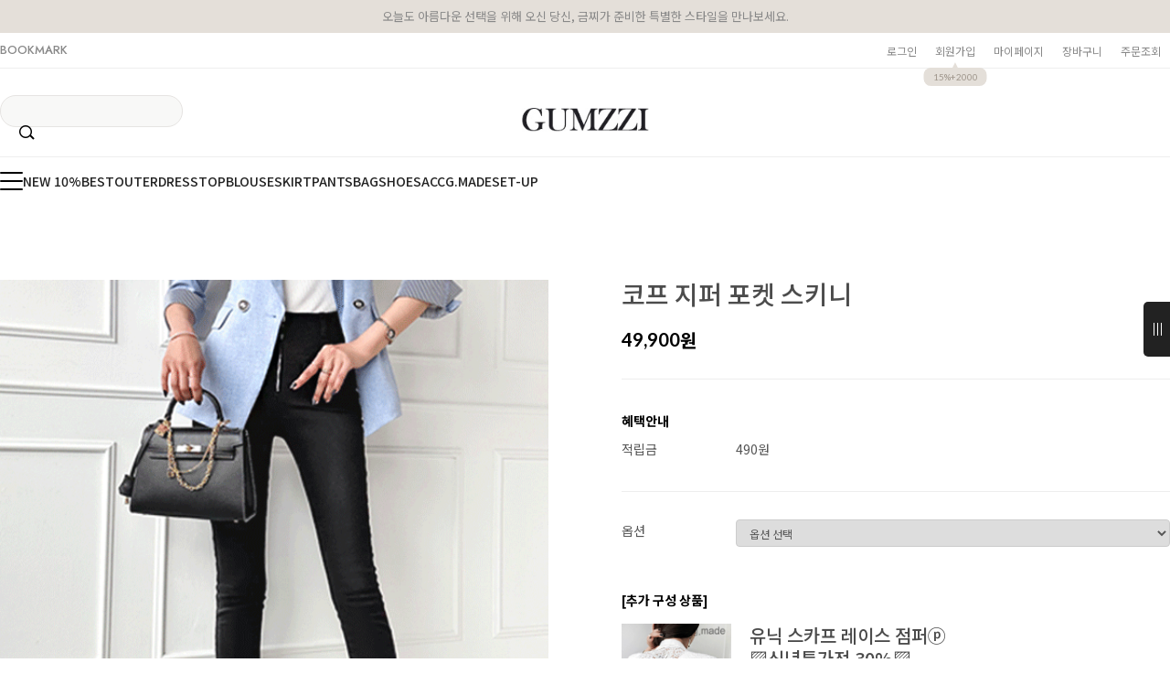

--- FILE ---
content_type: text/html
request_url: http://gumzzi.co.kr/shop/shopdetail.html?branduid=152566&xcode=106&mcode=004&scode=&type=X&sort=manual&cur_code=106004&search=&GfDT=Zmd3UA%3D%3D
body_size: 37550
content:
<!DOCTYPE html PUBLIC "-//W3C//DTD HTML 4.01//EN" "http://www.w3.org/TR/html4/strict.dtd">
<html>
<head>
<meta http-equiv="CONTENT-TYPE" content="text/html;charset=EUC-KR">
<link rel="shortcut icon" href="/shopimages/gsch/favicon.ico" type="image/x-icon">
<link rel="apple-touch-icon-precomposed" href="/shopimages/gsch/mobile_web_icon.png" />
<meta name="referrer" content="no-referrer-when-downgrade" />
<meta property="og:type" content="website" />
<meta property="og:title" content="금찌 [코프 지퍼 포켓 스키니]" />
<meta property="og:image" content="http://www.gumzzi.co.kr/shopimages/gsch/6240110025703.gif" />
<link rel="image_src" href="http://www.gumzzi.co.kr/shopimages/gsch/6240110025703.gif" />
<meta property="og:url" content="http://www.gumzzi.co.kr/shop/shopdetail.html?branduid=152566&xcode=106&mcode=004&scode=&type=X&sort=manual&cur_code=106004&search=&GfDT=Zmd3UA%3D%3D" />
<meta property="og:description" content="금찌 [코프 지퍼 포켓 스키니] 

























" />
<meta property="og:keyword" content="PT4252" />
<link rel="canonical" href="http://www.gumzzi.co.kr/shop/shopdetail.html?branduid=152566">
<link rel="alternate" href="http://www.gumzzi.co.kr/m/product.html?branduid=152566">
<title>[코프 지퍼 포켓 스키니]</title>
<!-- 금찌 브랜드 SNS 공유 최적화용 오픈그래프 태그 -->
<meta property="og:title" content="금찌 GUMZZI - 프리미엄 여성 데일리룩">
<meta property="og:description" content="30/40/50대 여성을 위한 고급스러운 출근룩과 데일리룩 제안">
<meta property="og:image" content="https://www.gumzzi.co.kr/images/og_img.jpg">
<meta property="og:url" content="https://www.gumzzi.co.kr">
<meta property="og:type" content="website">
<meta name="naver-site-verification" content="64bf729b8df0039d8be1c03781d5525b15e66f0b" />

<!-- 트위터 카드용 (선택사항) -->
<meta name="twitter:card" content="summary_large_image">
<meta name="twitter:title" content="금찌 - 프리미엄 여성 패션 브랜드">
<meta name="twitter:description" content="감각적인 오피스룩부터 특별한 데이트룩까지">
<meta name="twitter:image" content="https://www.gumzzi.com/images/og_img.jpg">


<link type="text/css" rel="stylesheet" href="/shopimages/gsch/template/work/1776/common.css?r=1758176957" /><!-- Pretendard 웹폰트 적용 -->
<link rel="preconnect" href="https://fonts.googleapis.com">
<link rel="stylesheet" href="https://fonts.googleapis.com/css2?family=Pretendard:wght@400;500;700&display=swap">
<style>
  body, input, button {
    font-family: 'Pretendard', sans-serif !important;
  }
</style>

<!-- Global site tag (gtag.js) - Google Ads: 310633005 221025-->
<span itemscope="" itemtype="http://schema.org/Organization">
 <link itemprop="url" href="https://www.gumzzi.co.kr">
 <a itemprop="sameAs" href="https://www.facebook.com/LOVEGUMZZI"></a>
 <a itemprop="sameAs" href="https://blog.naver.com/gumzzi94"></a>
 <a itemprop="sameAs" href="https://smartstore.naver.com/gumzzi94"></a>
 <a itemprop="sameAs" href="https://www.instagram.com/gumzzi"></a>
 <a itemprop="sameAs" href="https://story.kakao.com/ch/gumzzi"></a>
 <a itemprop="sameAs" href="https://play.google.com/store/apps/details?id=com.looket.gumzzi&hl=ko"></a>
 <a itemprop="sameAs" href="https://apps.apple.com/kr/app/id940430404"></a>
</span>

<!-- Google tag (gtag.js) -->
<script async src="https://www.googletagmanager.com/gtag/js?id=AW-310633005"></script>
<script>
  window.dataLayer = window.dataLayer || [];
  function gtag(){dataLayer.push(arguments);}
  gtag('js', new Date());

  gtag('config', 'AW-310633005');
</script>




<!-- happytalk 상담톡 Code -->
<script>
    var ht = null;
    (function(id, scriptSrc, callback) {
        var d = document,
            tagName = 'script',
            $script = d.createElement(tagName),
            $element = d.getElementsByTagName(tagName)[0];

        $script.id = id;
        $script.async = true;
        $script.src = scriptSrc;

        if (callback) { $script.addEventListener('load', function (e) { callback(null, e); }, false); }
        $element.parentNode.insertBefore($script, $element);
    })('happytalkSDK', 'https://chat-static.happytalkio.com/sdk/happytalk.chat.v2.min.js', function() {
        ht = new Happytalk({
          siteId: '1000426447',
          siteName: '주식회사 금상첨화',
          categoryId: '190969',
          divisionId: '190970',
          kakaoId: '@금찌'
      });
    });
</script>
<!-- END happytalk 상담톡 Code -->

<!-- (필요 시) 추후에 웹로그 코드 삽입 -->


</head>
<script type="text/javascript" src="//wcs.naver.net/wcslog.js"></script>
<script type="text/javascript">
if (window.wcs) {
    if(!wcs_add) var wcs_add = {};
    wcs_add["wa"] = "s_49ca7821350d";
    wcs.inflow('gumzzi.co.kr');
    wcs_do();
}
</script>

<body>
<script type="text/javascript" src="/js/jquery-1.7.2.min.js"></script><script type="text/javascript" src="/js/lazyload.min.js"></script>
<script type="text/javascript">
function getCookiefss(name) {
    lims = document.cookie;
    var index = lims.indexOf(name + "=");
    if (index == -1) {
        return null;
    }
    index = lims.indexOf("=", index) + 1; // first character
    var endstr = lims.indexOf(';', index);
    if (endstr == -1) {
        endstr = lims.length; // last character
    }
    return unescape(lims.substring(index, endstr));
}
</script><script type="text/javascript">
var MOBILE_USE = '';
var DESIGN_VIEW = 'PC';
</script><script type="text/javascript" src="/js/flash.js"></script>
<script type="text/javascript" src="/js/neodesign/rightbanner.js"></script>
<script type="text/javascript" src="/js/bookmark.js"></script>            <div id="dgnset_wrap" style="width:1280px;margin-left:auto;margin-right:auto;">
<style type="text/css">

.MS_search_word { }

#comment_password {
    position: absolute;
    display: none;
    width: 300px;
    border: 2px solid #757575;
    padding: 7px;
    background: #FFF;
    z-index: 6;
}

#productDetail .direct-app { z-index: 1; position: relative; margin-top: 10px; }
#productDetail .direct-app .btn-app { display: inline-block; border: none; }
#productDetail .direct-app .btn-app img { border: none; }
#productDetail .direct-app .step { display: none; z-index: 20; zoom: 1; overflow: hidden; position: absolute; top: 50px; right: 0; width: 270px; border: 1px solid #c7c7c7; background: #fff; text-align: left; font-size:12px !important; line-height:1.25 !important }
#productDetail .direct-app .step .close { position: absolute; top: 10px; right: 10px; width: 17px; height: 17px; background: url(/images/d3/modern_simple/btn/btn_h17_close.gif) no-repeat 0 0; text-indent: -9999px; }
#productDetail .direct-app .step dl { float: left; padding: 30px 40px; }
#productDetail .direct-app .step dl.step1 { width: 110px;}
#productDetail .direct-app .step dl.step1 dd { margin-top: 10px; text-align: center; }
#productDetail .direct-app .step dl.step1 dd img { width: 85px; height: auto; }
#productDetail .direct-app .step dl.step2 { width: 184px;  }
#productDetail .direct-app .step dl.step2 dd { margin-top: 15px; }
#productDetail .direct-app .step dl.step2 dd a { margin:0; padding:0; }
#productDetail .direct-app .step dl.step2 dd p { margin-bottom: 5px; color: #333; font-size: 14px; font-weight: bold; letter-spacing: -1px; }
#productDetail .direct-app .step dl.step2 dd .txt-number { width: 46px; height: 18px; line-height: 18px; padding: 0 !important; border: 1px solid #ababab; text-align: center; }
#productDetail .direct-app .step dl.step2 dd .btn { margin-top: 10px; margin-left: 60px; }
#productDetail .direct-app .step dl.step2 dd .btn a { display: inline-block; height: 23px; line-height: 25px; padding: 0 12px; background: #333; color: #fff; font-weight: bold; letter-spacing: -1px; }
#productDetail .direct-app .step dl.step2 dd .txt-none { margin: 50px 0; text-align: center; } 

</style>

<form name="allbasket" method="post" action="/shop/basket.html">
<input type="hidden" name="totalnum" value="" />
<input type="hidden" name="collbrandcode" />
<input type="hidden" name="xcode" value="624" />
<input type="hidden" name="mcode" value="011" />
<input type="hidden" name="typep" value="X" />
<input type="hidden" name="aramount" />
<input type="hidden" name="arspcode" />
<input type="hidden" name="arspcode2" />
<input type="hidden" name="optionindex" />
<input type="hidden" name="alluid" />
<input type="hidden" name="alloptiontype" />
<input type="hidden" name="aropts" />
<input type="hidden" name="checktype" />
<input type="hidden" name="ordertype" />
<input type="hidden" name="brandcode" value="624011002570" />
<input type="hidden" name="branduid" value="152566" />
<input type="hidden" name="cart_free" value="" />
<input type="hidden" name="opt_type" value="PS" />
<input type="hidden" name="basket_use" value="Y" />



</form>

<!-- 신규파일첨부를 위한 폼 -->
<form name="attachform" method="post">
<input type="hidden" name="code" value="gsch_review2.0" />
<input type="hidden" name="size" value="102400" />
<input type="hidden" name="maxsize" value="" />
<input type="hidden" name="img_maxwidth" value="300" />
<input type="hidden" name="img_resize" value="Y" />
<input type="hidden" name="servername" value="special43" />
<input type="hidden" name="url" value="gumzzi.co.kr" />
<input type="hidden" name="org" value="gsch" />
<input type="hidden" name="Btype" value="gallery" />
<input type="hidden" name="form_name" value="re_form" />
</form>

<script type="text/javascript" src="/js/neodesign/jquery.jqzoom-core.js"></script>

<script type="text/javascript">

var pre_ORBAS = 'Y';
var pre_min_amount = '1';
var pre_product_uid = '';
var pre_product_name = '';
var pre_product_price = '';
var pre_option_type = '';
var pre_option_display_type = '';
var pre_optionJsonData = '';
var IS_LOGIN = 'false';
var is_bulk = 'N';
var bulk_arr_info = [];
var pre_min_add_amount = '1';
var pre_max_amount = '100000';

    var is_unify_opt = '1' ? true : false; 
    var pre_baskethidden = 'Y';

var ORBAS = 'Y';
var is_mobile_use = false;
var template_m_setid = 1788;
var shop_language = 'kor';
var exchange_rate = '';
var is_kakao_pixel_basket = 'Y';
var display_addi_opt_name = '';

var baskethidden = 'Y';


        var _is_package_basket = false;
        var _is_send_multi = false;
        var _is_nhn_basket = false;

var min_amount = '1';
var min_add_amount = '1';
var max_amount  = '2147483647';
var product_uid = '152566';
var product_name = '코프 지퍼 포켓 스키니';
var product_price = '49900';
var option_type = 'PS';
var option_display_type = 'EACH';
var option_insert_mode = 'auto';
var is_dummy = false;
var is_exist = true;
var optionJsonData = {basic:{0:{0:{adminuser:'gsch',uid:'152566',opt_id:'1',opt_type:'SELECT',opt_name:'색상',opt_matrix:'1',opt_value:'[PT4252]블랙',opt_price:'0',opt_add_info:'',opt_use:'Y',opt_mix:'Y',opt_mandatory:'Y',opt_max:'',opt_min:'',opt_oneclick:'Y',sto_id:'1',opt_ids:'1,2',sto_type:'BASIC',sto_matrix:'1:1,2:1',opt_values:'[PT4252]블랙,S(25~26)',sto_price:'0',sto_real_stock:'0',sto_unlimit:'N',sto_stop_use:'Y',sto_stop_stock:'0',sto_state:'SOLDOUT',sto_note:'',sto_image:'',sto_detail_image:'',sto_max_use:'N',sto_max:'',sto_min_use:'N',sto_min:''},1:{adminuser:'gsch',uid:'152566',opt_id:'1',opt_type:'SELECT',opt_name:'색상',opt_matrix:'1',opt_value:'[PT4252]블랙',opt_price:'0',opt_add_info:'',opt_use:'Y',opt_mix:'Y',opt_mandatory:'Y',opt_max:'',opt_min:'',opt_oneclick:'Y',sto_id:'2',opt_ids:'1,2',sto_type:'BASIC',sto_matrix:'1:1,2:2',opt_values:'[PT4252]블랙,M(26.5~27.5)',sto_price:'0',sto_real_stock:'0',sto_unlimit:'N',sto_stop_use:'Y',sto_stop_stock:'0',sto_state:'SOLDOUT',sto_note:'',sto_image:'',sto_detail_image:'',sto_max_use:'N',sto_max:'',sto_min_use:'N',sto_min:''},2:{adminuser:'gsch',uid:'152566',opt_id:'1',opt_type:'SELECT',opt_name:'색상',opt_matrix:'1',opt_value:'[PT4252]블랙',opt_price:'0',opt_add_info:'',opt_use:'Y',opt_mix:'Y',opt_mandatory:'Y',opt_max:'',opt_min:'',opt_oneclick:'Y',sto_id:'3',opt_ids:'1,2',sto_type:'BASIC',sto_matrix:'1:1,2:3',opt_values:'[PT4252]블랙,L(28~28.5)',sto_price:'0',sto_real_stock:'0',sto_unlimit:'N',sto_stop_use:'Y',sto_stop_stock:'0',sto_state:'SOLDOUT',sto_note:'',sto_image:'',sto_detail_image:'',sto_max_use:'N',sto_max:'',sto_min_use:'N',sto_min:''}}}};
var view_member_only_price = '';
var IS_LOGIN = 'false';
var option_stock_display = 'DISPLAY';
var option_note_display  = 'DISPLAY';
var baro_opt = 'N';
var basketcnt = '0'; 
var is_extra_product = '1';
var is_extra_product_custom = '';
var is_prd_group_sale = 'N';
var group_sale_type = '';
var group_sale_value = '';
var group_sale_cut = '';
var quantity_maxlength = '';
var is_bulk = 'N';
var bulk_arr_info = [];
var op_stock_limit_display = '';
var op_stock_count_display = '';
var bigin_use = 'false';
var _set_info_data = {
    'soldout_type' : '',
    'is_opt_restock' : 'N',
    'use_miniq' : ''
}
var is_rental_pay = 'N'; // 렌탈페이 구분변수
var is_vittz = 'N';       // 비츠 특별처리
var use_option_limit = 'N';
var design_view = 'PC';

window.onload = function() {
    set_info_value(_set_info_data); // info 파라미터 추가시 해당함수 사용
}

function show_hide(target, idx, lock, level, code, num1, num2, hitplus, hits_plus, uid) {
    if (level == 'unlogin') {
        alert('해당 게시물은 로그인 하셔야 확인이 가능합니다.');
        return;
    }
    if (level == 'nogroup') {
        alert('해당 게시판을 보실 수 있는 권한이 없습니다.');
        return;
    }
    (function($) {
        $.each($('[id^=' + target + '_block]'), function() {
            if ($(this).attr('id') == (target + '_block' + idx)) {
                if ($(this).css('display') == 'block' || $(this).css('display') == 'table-row') {
                    $(this).css('display', 'none');
                } else {
                    if ($.browser.msie) {
                        if (Math.abs($.browser.version) > 9) {
                            $(this).css('display', 'table-row').focus();
                        } else {
                            $(this).css('display', 'block').focus();
                        }
                    } else {
                        $(this).css('display', (this.nodeName.toLowerCase() == 'tr') ? 'table-row' : 'block').focus();
                    }
                    // 비밀번호가 승인된글은 다시 가져오지 않기 위함
                    if ($(this).find('.' + target + '_content').html().length == 0) {
                        comment_load(target + '_comment', code, num1, num2, idx, hitplus, hits_plus, '', uid);
                    } else {
                        // 비밀번호가 승인된 글 선택시 조회수 증가
                        if (lock == 'Y' && $(this).find('.' + target + '_content').html().indexOf('_chkpasswd') < 0) {
                            lock = 'N';
                        } 
                        // 비밀글 조회수 증가 기능 추가로 comment_load 에서도 조회수 업데이트 함.
                        if (lock != 'Y') update_hits(target, code, num1, num2, idx, hitplus, hits_plus);
                    }

                                    // 스크롤을 해당 글 위치로 이동
                var _offset_top = $('#' + $(this).attr('id')).offset().top;
                $('html, body').animate({ scrollTop: (_offset_top > 100 ? _offset_top - 100 : _offset_top) + 'px' }, 500);
                }
            } else {
                $(this).hide();
                // 비밀번호가 승인된것은 유지 하기 위해 주석처리
                //$('.' + target + '_content').empty();
            }
        });
    })(jQuery);
};


function spam_view() {
    return;
}


// ajax 호출하여 클릭된 게시글의 Hit수를 증가후 증가된 hit수를 보여주도록한다.
// 08. 02. 27 add by jiyun
// 08. 11. 11 스크립트 이름 변경. ward
function update_hits(target, code, num1, num2, idx, hitplus, hits_plus) {
    (function($) {
        $.ajax({
            type: 'GET',
            url: "/shop/update_hits.html",
            dataType: 'html',
            data: {
                'code': code,
                'num1': num1,
                'num2': num2,
                'hitplus': hitplus,
                'hits_plus': hits_plus
            },
            success: function(cnt) {
                $('#' + target + '_showhits' + idx).text(cnt);
                return false;
            }
        });
    })(jQuery);
    return false;
}

// 잠금글을 해당 상품 상세 하단에서 확인 가능하도록 추가함
// 08. 01. 16 add by jysung
function chk_lock(target, code, num1, num2, passwdId, hitplus, hits_plus, uid) {
    (function($) {
        var passwd = $('#' + passwdId);
        if ($(passwd).val().length == 0) {
            alert('글 작성시 입력한 비밀번호를 입력해주세요.');
            $(passwd).focus();
            return false;
        }
        var idx = $('.' + target.replace('_comment', '_content')).index($('#' + passwdId).parents('.' + target.replace('_comment', '_content'))) + 1;
        comment_load(target, code, num1, num2, idx, hitplus, hits_plus, passwd, uid);

    })(jQuery);
    // 08. 11. 11 스크립트 이름 변경 ward
    //new passwd_checker(code, brand, uid, cuid, passwd, id);
}


function comment_load(target, code, num1, num2, idx, hitplus, hits_plus, passwd, uid) {
    (function($) {
        var _param = {
            'target': target,
            'code': code,
            'num1': num1,
            'num2': num2,
            'passwd': ($(passwd).val() || ''),
            'branduid' : uid
        };
        $.ajax({
            type: 'POST',
            url: '/shop/chkpasswd_brandqna.html',
            //dataType: 'json',
            dataType: 'html',
            data: _param,
            success: function(req) {
                if (req === 'FALSE') {
                    alert(' 비밀번호가 틀립니다.');
                    $(passwd).focus();
                } else {
                    // 비밀번호가 승인된것은 유지 하기 위해 주석처리
                    //$('.' + target.replace('_comment', '_content')).empty();
                    $('#' + target.replace('_comment', '_block' + idx)).find('.' + target.replace('_comment', '_content')).html(req);
                    if (req.indexOf('_chkpasswd') < 0) {
                        update_hits(target.replace('_comment', ''), code, num1, num2, idx, hitplus, hits_plus);
                    }
                }
                return false;
            }
        });
    })(jQuery);
}

function key_check(e, target, code, num1, num2, passwdId, hitplus, hits_plus) {
    var e = e || window.event;
    if (escape(e.keyCode) == 13) {
        chk_lock(target, code, num1, num2, passwdId, hitplus, hits_plus);
    }
}

</script>

<link type="text/css" rel="stylesheet" href="/shopimages/gsch/template/work/1776/shopdetail.css?t=202509171048" />
<div id='blk_scroll_wings'><script type='text/javascript' src='/html/shopRbanner.html?param1=1' ></script></div>
<div id='cherrypicker_scroll'></div>
<div id="wrap">
    
<link type="text/css" rel="stylesheet" href="/shopimages/gsch/template/work/1776/header.1.css?t=202601060846" />
<!-- KeepGrow 1초 회원가입 Script -->
<!--
=======================================================================================================================
  <KeepGrow 1초 회원가입 Script에 대한 안내사항>
  - 본 스크립트는 저작권이 있는 자산으로, 다른 멀티 쇼핑몰(국내몰 및 외국어몰)에 무단 복제, 배포 등의 행위를 할 시 관련 법에 따라 제재를 받을 수 있습니다.
  - 해당 스크립트 변조로 인해 발생된 모든 오류 및 장애에 대해 당사는 책임지지 않으며, 서비스 이용에 차질이 생길 수 있습니다.
  - 이용 관련 문의 및 수정요청은 고객센터 https://pf.kakao.com/_fVBgT/chat로 문의 부탁드립니다.
========================================================================================================================
-->
<div id="kg-service-data" data-member="" style="display:none !important"></div>
<script id="kg-service-init" data-hosting="makeshop" src="//storage.keepgrow.com/admin/keepgrow-service/keepgrow-service_0a6f4ccc-668e-4a02-bfa9-15c655ad2587.js"></script>
<!-- KeepGrow 1초 회원가입 Script -->


<!--/////////(주)커넥트웨이브에서 제작한 모든 이미지, 스킨은 저작권법으로 보호받으며 허가 없이 무단 사용, 복제, 변경, 재배포 등의 행위를 할 시 저작권법에 의거하여 법적인 처벌을 받을 수 있습니다./////////-->

<link href="//fonts.googleapis.com/css2?family=Lato:wght@100;300;400;700;900&family=Roboto:wght@100;300;400;500;700;900&display=swap" rel="stylesheet">
<link href="//fonts.googleapis.com/css2?family=Noto+Sans+KR:wght@100;300;400;500;700;900&display=swap" rel="stylesheet">
<link href="//fonts.googleapis.com/css2?family=Jost:wght@100;200;300;400;500;600;700;800;900&display=swap" rel="stylesheet">
<link rel="stylesheet" href="//skin.makeshop.co.kr/skin/swiper.css" />
<script src="//skin.makeshop.co.kr/skin/swiper.js"></script>

<!-- header -->
<header id="header">
  <div class="h_top">
    <p>오늘도 아름다운 선택을 위해 오신 당신,  금찌가 준비한 특별한 스타일을 만나보세요. 
       <span class="blink-text"> <!--  이벤트 내용 표시부분 멘트 깜빡임효과 css  -->
        
      </span>  <!-- 나중에 이벤트시 위에 내용 추가 -->
    </p> 
    
    <div class="h_top_cont">
      <div class="head_inner">
        <div class="bookmark">
             <a href="#" onclick="alert('금찌를 자주 찾아주셔서 감사합니다 ♥\n즐겨찾기는 Ctrl+D를 눌러 추가하실 수 있어요.'); return false;">BOOKMARK</a>
        </div>
        <div class="user_m">
          <ul>
                          <li><a href="/shop/member.html?type=login">로그인</a></li>
              <li class="li_join"><a href="/shop/idinfo.html">회원가입 <span>15%+2000 </span></a></li>
                        <li><a href="/shop/member.html?type=mynewmain">마이페이지</a></li>
            <li><a href="/shop/basket.html">장바구니</a></li>
            <li><a href="https://www.gumzzi.co.kr/shop/mypage.html?mypage_type=myorder">주문조회</a></li>
          </ul>
        </div>
      </div>
    </div>
  </div>

  <div class="h_middle">
    <div class="head_inner">
      <div class="search">
        <form action="/shop/shopbrand.html" method="post" name="search">        <fieldset>
          <legend>상품 검색 폼</legend>
          <input name="search" onkeydown="CheckKey_search();" value=""  class="MS_search_word search_auto_completion" />          <a class="search_icon" href="javascript:search_submit();">검색</a>
        </fieldset>
        </form>      </div>
      <h1 class="logo"><a href="/index.html"><img src="https://www.gumzzi.co.kr/design/gsch/gumzzi/logo1.jpg" alt="금찌 GUMZZI 로고" style="height:26px;"></a></h1>
    </div>
  </div>
</header>

<div class="h_bottom">
  <div class="head_inner">
    <nav>
      <ul style="gap: 40px; justify-content: flex-start; display: flex; flex-wrap: wrap;">
        <li class="li_ham"><a href="#" class="ham_a">
          <span></span>
          <span></span>
          <span></span>
        </a></li>
        <li><a href="https://www.gumzzi.co.kr/shop/shopbrand.html?xcode=710&type=P">NEW 10%</a></li>
        <li><a href="https://www.gumzzi.co.kr/shop/bestseller.html?xcode=BEST">BEST</a></li>
        <li><a href="https://www.gumzzi.co.kr/shop/shopbrand.html?type=X&xcode=086">OUTER</a></li>
        <li><a href="https://www.gumzzi.co.kr/shop/shopbrand.html?type=X&xcode=088">DRESS</a></li>
        <li><a href="https://www.gumzzi.co.kr/shop/shopbrand.html?type=X&xcode=020">TOP</a></li>
        <li><a href="https://www.gumzzi.co.kr/shop/shopbrand.html?xcode=313&type=X">BLOUSE</a></li>
        <li><a href="https://www.gumzzi.co.kr/shop/shopbrand.html?xcode=314&type=X">SKIRT</a></li>
        <li><a href="https://www.gumzzi.co.kr/shop/shopbrand.html?type=X&xcode=106">PANTS</a></li>
        <li><a href="https://www.gumzzi.co.kr/shop/shopbrand.html?xcode=329&type=X">BAG</a></li>
        <li><a href="https://www.gumzzi.co.kr/shop/shopbrand.html?xcode=121&type=X">SHOES</a></li>
        <li><a href="https://www.gumzzi.co.kr/shop/shopbrand.html?xcode=022&type=x">ACC</a></li>
        <li><a href="https://www.gumzzi.co.kr/shop/shopbrand.html?xcode=575&type=y">G.MADE</a></li>
        <li><a href="/shop/shopbrand.html?xcode=198&type=P">SET-UP</a></li>
      </ul>
    </nav>
  </div>
</div>




<!-- 고정메뉴 영역: 기존 ul 기반으로 해피톡 + 스크롤 버튼 통합 -->
<div id="fix_area">
  <ul>
    <!-- 해피톡 위치 지정 -->
    <li>
      <div id="happytalk_container"></div>
    </li>
    <!-- 스크롤 위로 -->
    <li>
      <button onclick="window.scrollTo({ top: 0, behavior: 'smooth' });"
              style="width: 40px; height: 40px; border-radius: 50%; background: #eee; border: none; cursor: pointer;">↑</button>
    </li>
    <!-- 스크롤 아래로 -->
    <li>
      <button onclick="window.scrollTo({ top: document.body.scrollHeight, behavior: 'smooth' });"
              style="width: 40px; height: 40px; border-radius: 50%; background: #eee; border: none; cursor: pointer;">↓</button>
    </li>
  </ul>
</div>

<script>
  // 해피톡 SDK 삽입
  var ht = null;
  (function(id, scriptSrc, callback) {
      var d = document,
          tagName = 'script',
          $script = d.createElement(tagName),
          $element = d.getElementsByTagName(tagName)[0];

      $script.id = id;
      $script.async = true;
      $script.src = scriptSrc;

      if (callback) {
        $script.addEventListener('load', function (e) {
          callback(null, e);
        }, false);
      }
      $element.parentNode.insertBefore($script, $element);
  })('happytalkSDK', 'https://chat-static.happytalkio.com/sdk/happytalk.chat.v2.min.js', function() {
      ht = new Happytalk({
        siteId: '1000426447',
        siteName: '주식회사 금상첨화',
        categoryId: '190969',
        divisionId: '190970',
        kakaoId: '@금찌',
        container: 'happytalk_container'
      });
  });
</script>





  <div id="gnb">
            <div class="gnb_inner">
                                                    
                
                <div class="gnb_top">
                    <p><a href="#">     </a></p>
                </div> <!-- gnb_top -->

                <div class="gnb_bottom">
                    <div class="gnb_btm_L">
                        <ul class="main_m">
                                            <li><a href="/shop/shopbrand.html?type=P&xcode=710">2026 오늘의 신상</a>
                            <ul class="sub_m">
                              
                            </ul> <!-- sub_m -->
                        </li>
                                            <li><a href="/shop/shopbrand.html?type=P&xcode=195">투데이특가</a>
                            <ul class="sub_m">
                              
                            </ul> <!-- sub_m -->
                        </li>
                                            <li><a href="/shop/shopbrand.html?type=P&xcode=518">기획특가</a>
                            <ul class="sub_m">
                              
                            </ul> <!-- sub_m -->
                        </li>
                                            <li><a href="/shop/shopbrand.html?type=P&xcode=198">완벽 코디 셋업</a>
                            <ul class="sub_m">
                              
                            </ul> <!-- sub_m -->
                        </li>
                                            <li><a href="/shop/shopbrand.html?type=Y&xcode=399">금찌 협찬</a>
                            <ul class="sub_m">
                              
                            </ul> <!-- sub_m -->
                        </li>
                                            <li><a href="/shop/shopbrand.html?type=P&xcode=384">정장룩</a>
                            <ul class="sub_m">
                              
                            </ul> <!-- sub_m -->
                        </li>
                                            <li><a href="/shop/shopbrand.html?type=O&xcode=027">개인결제창</a>
                            <ul class="sub_m">
                              
                            </ul> <!-- sub_m -->
                        </li>
                                            <li><a href="/shop/shopbrand.html?type=X&xcode=020">TOP</a>
                            <ul class="sub_m">
                                                           <li><a href="/shop/shopbrand.html?type=M&xcode=020&mcode=003">반팔</a></li>
                                                           <li><a href="/shop/shopbrand.html?type=M&xcode=020&mcode=004">민소매/나시</a></li>
                                                           <li><a href="/shop/shopbrand.html?type=M&xcode=020&mcode=006">긴팔</a></li>
                                                           <li><a href="/shop/shopbrand.html?type=M&xcode=020&mcode=007">니트</a></li>
                                                           <li><a href="/shop/shopbrand.html?type=M&xcode=020&mcode=008">기타</a></li>
                              
                            </ul> <!-- sub_m -->
                        </li>
                                            <li><a href="/shop/shopbrand.html?type=X&xcode=088">DRESS</a>
                            <ul class="sub_m">
                                                           <li><a href="/shop/shopbrand.html?type=M&xcode=088&mcode=005">슬림</a></li>
                                                           <li><a href="/shop/shopbrand.html?type=M&xcode=088&mcode=006">투피스</a></li>
                                                           <li><a href="/shop/shopbrand.html?type=M&xcode=088&mcode=001">루즈</a></li>
                                                           <li><a href="/shop/shopbrand.html?type=M&xcode=088&mcode=002">니트</a></li>
                                                           <li><a href="/shop/shopbrand.html?type=M&xcode=088&mcode=010">기타</a></li>
                              
                            </ul> <!-- sub_m -->
                        </li>
                                            <li><a href="/shop/shopbrand.html?type=X&xcode=086">OUTER</a>
                            <ul class="sub_m">
                                                           <li><a href="/shop/shopbrand.html?type=M&xcode=086&mcode=007">핸드메이드</a></li>
                                                           <li><a href="/shop/shopbrand.html?type=M&xcode=086&mcode=010">정장 SET</a></li>
                                                           <li><a href="/shop/shopbrand.html?type=M&xcode=086&mcode=005">Coat</a></li>
                                                           <li><a href="/shop/shopbrand.html?type=M&xcode=086&mcode=004">재킷</a></li>
                                                           <li><a href="/shop/shopbrand.html?type=M&xcode=086&mcode=003">가디건/숄</a></li>
                                                           <li><a href="/shop/shopbrand.html?type=M&xcode=086&mcode=008">Padding/점퍼/야상</a></li>
                                                           <li><a href="/shop/shopbrand.html?type=M&xcode=086&mcode=001">리얼(인조)FUR/가죽/무스탕</a></li>
                              
                            </ul> <!-- sub_m -->
                        </li>
                                            <li><a href="/shop/shopbrand.html?type=X&xcode=313">BLOUSE & SHIRT</a>
                            <ul class="sub_m">
                                                           <li><a href="/shop/shopbrand.html?type=M&xcode=313&mcode=001">블라우스</a></li>
                                                           <li><a href="/shop/shopbrand.html?type=M&xcode=313&mcode=002">셔츠</a></li>
                                                           <li><a href="/shop/shopbrand.html?type=M&xcode=313&mcode=007">기타</a></li>
                              
                            </ul> <!-- sub_m -->
                        </li>
                                            <li><a href="/shop/shopbrand.html?type=X&xcode=314">SKIRT</a>
                            <ul class="sub_m">
                                                           <li><a href="/shop/shopbrand.html?type=M&xcode=314&mcode=004">미니스커트</a></li>
                                                           <li><a href="/shop/shopbrand.html?type=M&xcode=314&mcode=001">기본스커트</a></li>
                                                           <li><a href="/shop/shopbrand.html?type=M&xcode=314&mcode=005">롱스커트</a></li>
                                                           <li><a href="/shop/shopbrand.html?type=M&xcode=314&mcode=007">기타</a></li>
                              
                            </ul> <!-- sub_m -->
                        </li>
                                            <li><a href="/shop/shopbrand.html?type=X&xcode=106">PANTS</a>
                            <ul class="sub_m">
                                                           <li><a href="/shop/shopbrand.html?type=M&xcode=106&mcode=005">롱팬츠</a></li>
                                                           <li><a href="/shop/shopbrand.html?type=M&xcode=106&mcode=001">레깅스</a></li>
                                                           <li><a href="/shop/shopbrand.html?type=M&xcode=106&mcode=003">슬렉스</a></li>
                                                           <li><a href="/shop/shopbrand.html?type=M&xcode=106&mcode=004">스키니</a></li>
                                                           <li><a href="/shop/shopbrand.html?type=M&xcode=106&mcode=002">데님</a></li>
                                                           <li><a href="/shop/shopbrand.html?type=M&xcode=106&mcode=006">점프슈트</a></li>
                                                           <li><a href="/shop/shopbrand.html?type=M&xcode=106&mcode=008">숏팬츠</a></li>
                              
                            </ul> <!-- sub_m -->
                        </li>
                                            <li><a href="/shop/shopbrand.html?type=Y&xcode=372">신년특가전</a>
                            <ul class="sub_m">
                                                           <li><a href="/shop/shopbrand.html?type=N&xcode=372&mcode=002">비키니 란제리~80%</a></li>
                                                           <li><a href="/shop/shopbrand.html?type=N&xcode=372&mcode=008">40%</a></li>
                                                           <li><a href="/shop/shopbrand.html?type=N&xcode=372&mcode=004">30%</a></li>
                                                           <li><a href="/shop/shopbrand.html?type=N&xcode=372&mcode=003">20%</a></li>
                                                           <li><a href="/shop/shopbrand.html?type=N&xcode=372&mcode=001">15%</a></li>
                                                           <li><a href="/shop/shopbrand.html?type=N&xcode=372&mcode=006">5~10%</a></li>
                                                           <li><a href="/shop/shopbrand.html?type=N&xcode=372&mcode=007">촬영샘플샵</a></li>
                              
                            </ul> <!-- sub_m -->
                        </li>
                                            <li><a href="/shop/shopbrand.html?type=X&xcode=329">BAG</a>
                            <ul class="sub_m">
                                                           <li><a href="/shop/shopbrand.html?type=M&xcode=329&mcode=002">숄더 백</a></li>
                                                           <li><a href="/shop/shopbrand.html?type=M&xcode=329&mcode=001">천연리얼가죽</a></li>
                                                           <li><a href="/shop/shopbrand.html?type=M&xcode=329&mcode=004">클러치</a></li>
                                                           <li><a href="/shop/shopbrand.html?type=M&xcode=329&mcode=005">지갑</a></li>
                                                           <li><a href="/shop/shopbrand.html?type=M&xcode=329&mcode=006">여행&파우치</a></li>
                                                           <li><a href="/shop/shopbrand.html?type=M&xcode=329&mcode=007">백팩</a></li>
                              
                            </ul> <!-- sub_m -->
                        </li>
                                            <li><a href="/shop/shopbrand.html?type=X&xcode=121">SHOES</a>
                            <ul class="sub_m">
                                                           <li><a href="/shop/shopbrand.html?type=M&xcode=121&mcode=001">수제화</a></li>
                                                           <li><a href="/shop/shopbrand.html?type=M&xcode=121&mcode=010">힐</a></li>
                                                           <li><a href="/shop/shopbrand.html?type=M&xcode=121&mcode=008">샌들&슬리퍼</a></li>
                                                           <li><a href="/shop/shopbrand.html?type=M&xcode=121&mcode=003">부츠/앵글</a></li>
                                                           <li><a href="/shop/shopbrand.html?type=M&xcode=121&mcode=005">플랫&로퍼</a></li>
                                                           <li><a href="/shop/shopbrand.html?type=M&xcode=121&mcode=007">스니커즈</a></li>
                              
                            </ul> <!-- sub_m -->
                        </li>
                                            <li><a href="/shop/shopbrand.html?type=Y&xcode=575">GUMZZI MADE</a>
                            <ul class="sub_m">
                                                           <li><a href="/shop/shopbrand.html?type=N&xcode=575&mcode=001">OUTER</a></li>
                                                           <li><a href="/shop/shopbrand.html?type=N&xcode=575&mcode=002">DRESS</a></li>
                                                           <li><a href="/shop/shopbrand.html?type=N&xcode=575&mcode=003">BLOUSE</a></li>
                                                           <li><a href="/shop/shopbrand.html?type=N&xcode=575&mcode=004">TOP</a></li>
                                                           <li><a href="/shop/shopbrand.html?type=N&xcode=575&mcode=005">SKIRT</a></li>
                                                           <li><a href="/shop/shopbrand.html?type=N&xcode=575&mcode=006">PANTS</a></li>
                              
                            </ul> <!-- sub_m -->
                        </li>
                                            <li><a href="/shop/shopbrand.html?type=Y&xcode=647">L사이즈(77~  )</a>
                            <ul class="sub_m">
                                                           <li><a href="/shop/shopbrand.html?type=N&xcode=647&mcode=001">상의</a></li>
                                                           <li><a href="/shop/shopbrand.html?type=N&xcode=647&mcode=002">하의</a></li>
                                                           <li><a href="/shop/shopbrand.html?type=N&xcode=647&mcode=003">아우터</a></li>
                                                           <li><a href="/shop/shopbrand.html?type=N&xcode=647&mcode=004">원피스</a></li>
                                                           <li><a href="/shop/shopbrand.html?type=N&xcode=647&mcode=005">기타</a></li>
                              
                            </ul> <!-- sub_m -->
                        </li>
                                            <li><a href="/shop/shopbrand.html?type=Y&xcode=656">오피스&하객룩</a>
                            <ul class="sub_m">
                                                           <li><a href="/shop/shopbrand.html?type=N&xcode=656&mcode=001">OUTER</a></li>
                                                           <li><a href="/shop/shopbrand.html?type=N&xcode=656&mcode=002">DRESS</a></li>
                                                           <li><a href="/shop/shopbrand.html?type=N&xcode=656&mcode=003">TOP</a></li>
                                                           <li><a href="/shop/shopbrand.html?type=N&xcode=656&mcode=004">BLOUSE & SHIRT</a></li>
                                                           <li><a href="/shop/shopbrand.html?type=N&xcode=656&mcode=005">SKIRT</a></li>
                                                           <li><a href="/shop/shopbrand.html?type=N&xcode=656&mcode=006">PANTS</a></li>
                              
                            </ul> <!-- sub_m -->
                        </li>
                                            <li><a href="/shop/shopbrand.html?type=Y&xcode=375">니트</a>
                            <ul class="sub_m">
                                                           <li><a href="/shop/shopbrand.html?type=N&xcode=375&mcode=001">OUTER</a></li>
                                                           <li><a href="/shop/shopbrand.html?type=N&xcode=375&mcode=002">DRESS</a></li>
                                                           <li><a href="/shop/shopbrand.html?type=N&xcode=375&mcode=003">TOP</a></li>
                                                           <li><a href="/shop/shopbrand.html?type=N&xcode=375&mcode=004">BLOUSE</a></li>
                                                           <li><a href="/shop/shopbrand.html?type=N&xcode=375&mcode=005">SKIRT/PANTS</a></li>
                              
                            </ul> <!-- sub_m -->
                        </li>
                                            <li><a href="/shop/shopbrand.html?type=X&xcode=629">휘트니스/트레이닝</a>
                            <ul class="sub_m">
                                                           <li><a href="/shop/shopbrand.html?type=M&xcode=629&mcode=001">(휘트니스)상의</a></li>
                                                           <li><a href="/shop/shopbrand.html?type=M&xcode=629&mcode=002">(휘트니스)하의</a></li>
                                                           <li><a href="/shop/shopbrand.html?type=M&xcode=629&mcode=003">트레이닝</a></li>
                              
                            </ul> <!-- sub_m -->
                        </li>
                                            <li><a href="/shop/shopbrand.html?type=X&xcode=022">Accessory</a>
                            <ul class="sub_m">
                                                           <li><a href="/shop/shopbrand.html?type=M&xcode=022&mcode=015">벨트</a></li>
                                                           <li><a href="/shop/shopbrand.html?type=M&xcode=022&mcode=003">목걸이</a></li>
                                                           <li><a href="/shop/shopbrand.html?type=M&xcode=022&mcode=002">귀걸이</a></li>
                                                           <li><a href="/shop/shopbrand.html?type=M&xcode=022&mcode=008">브로치옷핀</a></li>
                                                           <li><a href="/shop/shopbrand.html?type=M&xcode=022&mcode=017">양말 & 스타킹</a></li>
                                                           <li><a href="/shop/shopbrand.html?type=M&xcode=022&mcode=012">+2도 스카프 머플러</a></li>
                                                           <li><a href="/shop/shopbrand.html?type=M&xcode=022&mcode=005">반지</a></li>
                                                           <li><a href="/shop/shopbrand.html?type=M&xcode=022&mcode=013">시계</a></li>
                                                           <li><a href="/shop/shopbrand.html?type=M&xcode=022&mcode=014">안경&선글라스</a></li>
                                                           <li><a href="/shop/shopbrand.html?type=M&xcode=022&mcode=016">헤어악세사리</a></li>
                                                           <li><a href="/shop/shopbrand.html?type=M&xcode=022&mcode=001">모자</a></li>
                                                           <li><a href="/shop/shopbrand.html?type=M&xcode=022&mcode=006">장갑</a></li>
                                                           <li><a href="/shop/shopbrand.html?type=M&xcode=022&mcode=004">팔찌/발찌</a></li>
                                                           <li><a href="/shop/shopbrand.html?type=M&xcode=022&mcode=007">기타</a></li>
                              
                            </ul> <!-- sub_m -->
                        </li>
                                            <li><a href="/shop/shopbrand.html?type=X&xcode=183">금찌브라</a>
                            <ul class="sub_m">
                                                           <li><a href="/shop/shopbrand.html?type=M&xcode=183&mcode=001">셋트</a></li>
                                                           <li><a href="/shop/shopbrand.html?type=M&xcode=183&mcode=002">보정속옷</a></li>
                                                           <li><a href="/shop/shopbrand.html?type=M&xcode=183&mcode=003">팬티</a></li>
                                                           <li><a href="/shop/shopbrand.html?type=M&xcode=183&mcode=004">슬립&파자마</a></li>
                                                           <li><a href="/shop/shopbrand.html?type=M&xcode=183&mcode=005">악세사리</a></li>
                                                           <li><a href="/shop/shopbrand.html?type=M&xcode=183&mcode=006">브라</a></li>
                              
                            </ul> <!-- sub_m -->
                        </li>
                                            <li><a href="/shop/shopbrand.html?type=Y&xcode=643">BASIC</a>
                            <ul class="sub_m">
                                                           <li><a href="/shop/shopbrand.html?type=N&xcode=643&mcode=001">BASIC</a></li>
                              
                            </ul> <!-- sub_m -->
                        </li>
                                            <li><a href="/shop/shopbrand.html?type=Y&xcode=517">데일리룩</a>
                            <ul class="sub_m">
                                                           <li><a href="/shop/shopbrand.html?type=N&xcode=517&mcode=001">OUTER</a></li>
                                                           <li><a href="/shop/shopbrand.html?type=N&xcode=517&mcode=002">DRESS</a></li>
                                                           <li><a href="/shop/shopbrand.html?type=N&xcode=517&mcode=003">TOP</a></li>
                                                           <li><a href="/shop/shopbrand.html?type=N&xcode=517&mcode=004">BLOUSE & SHIRT</a></li>
                                                           <li><a href="/shop/shopbrand.html?type=N&xcode=517&mcode=005">SKIRT</a></li>
                                                           <li><a href="/shop/shopbrand.html?type=N&xcode=517&mcode=006">PANTS</a></li>
                              
                            </ul> <!-- sub_m -->
                        </li>
                                            <li><a href="/shop/shopbrand.html?type=Y&xcode=111">비키니 비치웨어</a>
                            <ul class="sub_m">
                                                           <li><a href="/shop/shopbrand.html?type=N&xcode=111&mcode=002">비키니</a></li>
                                                           <li><a href="/shop/shopbrand.html?type=N&xcode=111&mcode=011">래쉬가드</a></li>
                                                           <li><a href="/shop/shopbrand.html?type=N&xcode=111&mcode=003">비치웨어</a></li>
                                                           <li><a href="/shop/shopbrand.html?type=N&xcode=111&mcode=006">악세서리</a></li>
                              
                            </ul> <!-- sub_m -->
                        </li>
                                            <li><a href="/shop/shopbrand.html?type=X&xcode=182">금찌 SUMMER</a>
                            <ul class="sub_m">
                                                           <li><a href="/shop/shopbrand.html?type=M&xcode=182&mcode=001">OUTER</a></li>
                                                           <li><a href="/shop/shopbrand.html?type=M&xcode=182&mcode=002">DRESS</a></li>
                                                           <li><a href="/shop/shopbrand.html?type=M&xcode=182&mcode=003">TOP</a></li>
                                                           <li><a href="/shop/shopbrand.html?type=M&xcode=182&mcode=004">BLOUSE</a></li>
                                                           <li><a href="/shop/shopbrand.html?type=M&xcode=182&mcode=005">SKIRT</a></li>
                                                           <li><a href="/shop/shopbrand.html?type=M&xcode=182&mcode=008">PANTS</a></li>
                                                           <li><a href="/shop/shopbrand.html?type=M&xcode=182&mcode=006">비키니</a></li>
                                                           <li><a href="/shop/shopbrand.html?type=M&xcode=182&mcode=007">비치웨어</a></li>
                              
                            </ul> <!-- sub_m -->
                        </li>
                                            <li><a href="/shop/shopbrand.html?type=X&xcode=516">금찌 FW</a>
                            <ul class="sub_m">
                                                           <li><a href="/shop/shopbrand.html?type=M&xcode=516&mcode=001">간절기 아우터</a></li>
                                                           <li><a href="/shop/shopbrand.html?type=M&xcode=516&mcode=002">간절기 드레스</a></li>
                                                           <li><a href="/shop/shopbrand.html?type=M&xcode=516&mcode=003">간절기 탑</a></li>
                                                           <li><a href="/shop/shopbrand.html?type=M&xcode=516&mcode=004">간절기 블라우스셔츠</a></li>
                                                           <li><a href="/shop/shopbrand.html?type=M&xcode=516&mcode=005">간절기 하의</a></li>
                                                           <li><a href="/shop/shopbrand.html?type=M&xcode=516&mcode=006">WINTER 상의</a></li>
                                                           <li><a href="/shop/shopbrand.html?type=M&xcode=516&mcode=009">WINTER 하의</a></li>
                                                           <li><a href="/shop/shopbrand.html?type=M&xcode=516&mcode=007">WINTER 드레스</a></li>
                                                           <li><a href="/shop/shopbrand.html?type=M&xcode=516&mcode=008">WINTER 아우터</a></li>
                              
                            </ul> <!-- sub_m -->
                        </li>
                                            <li><a href="/shop/shopbrand.html?type=Y&xcode=377">이너 보정웨어</a>
                            <ul class="sub_m">
                                                           <li><a href="/shop/shopbrand.html?type=N&xcode=377&mcode=001">이너웨어</a></li>
                              
                            </ul> <!-- sub_m -->
                        </li>
                                            <li><a href="/shop/shopbrand.html?type=Y&xcode=208">체온UP</a>
                            <ul class="sub_m">
                                                           <li><a href="/shop/shopbrand.html?type=N&xcode=208&mcode=001">상의</a></li>
                                                           <li><a href="/shop/shopbrand.html?type=N&xcode=208&mcode=002">하의</a></li>
                                                           <li><a href="/shop/shopbrand.html?type=N&xcode=208&mcode=003">기타</a></li>
                              
                            </ul> <!-- sub_m -->
                        </li>
                                            <li><a href="/shop/shopbrand.html?type=P&xcode=392">플러스할인10%1+1</a>
                            <ul class="sub_m">
                              
                            </ul> <!-- sub_m -->
                        </li>
                                            <li><a href="/shop/shopbrand.html?type=P&xcode=446">골프 라운딩 필드룩</a>
                            <ul class="sub_m">
                              
                            </ul> <!-- sub_m -->
                        </li>
                                            <li><a href="/shop/shopbrand.html?type=Y&xcode=452">모임룩</a>
                            <ul class="sub_m">
                                                           <li><a href="/shop/shopbrand.html?type=N&xcode=452&mcode=001">10</a></li>
                                                           <li><a href="/shop/shopbrand.html?type=N&xcode=452&mcode=002">15</a></li>
                                                           <li><a href="/shop/shopbrand.html?type=N&xcode=452&mcode=003">20</a></li>
                              
                            </ul> <!-- sub_m -->
                        </li>
                      


                        </ul> <!-- main_m -->
                    </div> <!-- gnb_btm_L -->
                    <div class="gnb_btm_R">
                        <div class="gnb_banner"><a href="/shop/shopbrand.html?xcode=376&type=Y"><img src="/design/gsch/avenue2025/pc/gnb_ban1.gif" alt="event"></a></div>  <!-- 메뉴바안에 기획전 이미지 -->
                    </div> <!-- gnb_btm_R -->
                </div> <!-- gnb_bottom -->


             <div class="gnb_close"><a href="#"><img src="//skin.makeshop.co.kr/skin/london/PC_img/gnb_close.png" alt="close"></a></div>

            </div> <!-- gnb_inner -->
        </div> <!-- gnb -->
    </div> <!-- h_bottom -->







<script>
(function ($) {
  $(function () {
    let toggle = false;
    const $hamBtn = $(".h_bottom .head_inner .li_ham a");
    const $gnb = $("#gnb");

    $hamBtn.on("click", function (e) {
      e.preventDefault();
      $(this).toggleClass("active-1");
      if (!toggle) {
        $gnb.css("display", "block").addClass("show1");
        setTimeout(() => $gnb.addClass("show2"), 90);
      } else {
        $gnb.removeClass("show2");
        setTimeout(() => {
          $gnb.removeClass("show1").css("display", "none");
        }, 500);
      }
      toggle = !toggle;
    });

    $("#gnb .gnb_close a").on("click", function (e) {
      e.preventDefault();
      $hamBtn.removeClass("active-1");
      toggle = false;
      $gnb.removeClass("show2");
      setTimeout(() => $gnb.removeClass("show1").css("display", "none"), 500);
    });

    $(".h_bottom .head_inner li a").hover(
      function () {
        $(this).addClass("hover");
      },
      function () {
        $(this).removeClass("hover");
      }
    );

    $(".gotoTop").click(function(e){
      e.preventDefault();
      $("html, body").animate({scrollTop: 0}, 1000);
    });

    $(window).scroll(function(){
      const WST = $(this).scrollTop();
      if(WST > 200){
        $("#fix_area").addClass("show");
      } else {
        $("#fix_area").removeClass("show");
      }
    });
  });
})(jQuery);
</script>






<script>
try{
  // 이 세션 첫 방문은 기본 '열림'
  if (sessionStorage.getItem('gzSideOpen') === null) {
    sessionStorage.setItem('gzSideOpen','1');
  }
  // 세션 동안 닫힘으로 써있으면 첫 페인트 전에 가림
  if (sessionStorage.getItem('gzSideOpen') === '0') {
    document.documentElement.classList.add('gzside-closed');
  }
}catch(e){}
</script>
<style>
/* 닫힘 선적용: 깜빡임 방지 */
.gzside-closed #gz-side .gz-side-cover{ display:block !important; }
.gzside-closed #gz-side video{ visibility:hidden; }
.gzside-closed #gz-side .gz-toggle::after{ content:'열기' !important; }
</style>

<!-- CREMA SDK START -->
<!-- CREMA SDK END -->

<script type="text/javascript" src="/shopimages/gsch/template/work/1776/header.1.js?t=202601060846"></script>
    <div id="contentWrapper">
        <div id="contentWrap">
            
<link type="text/css" rel="stylesheet" href="/shopimages/gsch/template/work/1776/menu.1.css?t=202510240948" />

<script type="text/javascript" src="/shopimages/gsch/template/work/1776/menu.1.js?t=202510240948"></script>
            <div id="content">
                <div id="productDetail">

                    <div class="page-body">
                        <div class="thumb-info">
                           <div class="thumb-wrap clear_fix">
                            
                                                                 <div class="z_image">
                                   <img src="//cdn5-aka.makeshop.co.kr/shopimages/gsch/624011002570.gif?1711616065" /> 
                                    </div>
                                    
<div class="payment-buttons">
    
    
    
    
    
</div>

                            </div><!-- .thumb-wrap -->
                            <form name="form1" method="post" id="form1" action="/shop/basket.html" onsubmit="return false;">
<input type="hidden" name="brandcode" value="624011002570" />
<input type="hidden" name="branduid" value="152566" />
<input type="hidden" name="xcode" value="624" />
<input type="hidden" name="mcode" value="011" />
<input type="hidden" name="typep" value="X" />
<input type="hidden" name="ordertype" />
<input type="hidden" name="opts" />
<input type="hidden" name="mode" />
<input type="hidden" name="optioncode" />
<input type="hidden" name="optiontype" />
<input type="hidden" name="optslist" />
<input type="hidden" id="price" name="price" value="49,900" />
<input type="hidden" id="disprice" name="disprice" value="" />
<input type="hidden" id="price_wh" name="price_wh" value="49,900" />
<input type="hidden" id="disprice_wh" name="disprice_wh" value="" />
<input type="hidden" id="option_type_wh" name="option_type_wh" value="PS" />
<input type="hidden" id="prd_hybrid_min" name="prd_hybrid_min" value="1" />
<input type="hidden" name="MOBILE_USE" value="NO" />
<input type="hidden" name="product_type" id="product_type" value="NORMAL">
<input type="hidden" name="multiopt_direct" value="Y" />
<input type="hidden" name="collbasket_type" value="A" />
<input type="hidden" name="package_chk_val" value="0" />
<input type="hidden" name="miniq" id="miniq" value="1" />
<input type="hidden" name="maxq" id="maxq" value="2147483647" />
<input type="hidden" name="cart_free" value="" />
<input type="hidden" name="opt_type" value="PS" />
<input type="hidden" name="hybrid_op_price" id="hybrid_op_price" value="" />
<input type="hidden" name="basket_use" id="basket_use" value="Y" />
<input type="hidden" name="page_type" value="shopdetail" />
<input type="hidden" name="wish_action_type" value="" />
<input type="hidden" name="wish_data_type" value="" />
<input type="hidden" name="wish_get_prd_count" value="N" />
<input type="hidden" name="rental_option_type" value="" />
<input type="hidden" name="spcode" /><input type="hidden" name="spcode2" />

<input type="hidden" id="regular_price" name="regular_price" value="49,900" />
<input type="hidden" id="discount_price" name="discount_price" value="" />
<input type="hidden" id="discount_type" name="discount_type" value="" />
<input type="hidden" name="uid" value="152566" />
<input type="hidden" id="option_type" name="option_type" value="PS" />                            <div class="info">
                                <p class="prd-icon"> </p>
                                <h3 class="tit-prd">코프 지퍼 포켓 스키니</h3>
                                                                            <div class="prdprice_section">
                                                <!-- 1.대체문구 -->
                                                
                                                <!-- 2.할인 -->
                                                
                                                <!-- 3.기본 -->
                                                <p class="prdprice">     
                                                    
                                                    49,900<span class="s_won">원</span>
                                                                                                    </p> <!-- prdprice -->
                                                                                                                                                    </div> <!-- prdprice_section -->
                                
                                
                                
                                
                                
                                
                                <div class="table-opt">
                                    <table summary="판매가격, 적립금, 주문수량, 옵션, 사이즈, 상품조르기, sns">
                                        <caption>상품 옵션</caption>
                                        <colgroup>
                                            <col width="125" />
                                            <col width="*" />
                                        </colgroup>
                                        <tbody>

                                            <tr>
                                                <th scope="row"><div class="tb-left"><strong style="color:#000">혜택안내</strong></div></th>
                                                <td>
                                                    <div class="tb-left">
                                                       
                                                    </div>
                                                </td>
                                            </tr>    
                                                                                                                                                                                <tr>
                                                <th scope="row"><div class="tb-left">적립금</div></th>
                                                <td>
                                                    <div class="tb-left">
                                                        490원                                                    </div>
                                                </td>
                                            </tr>
                                                                                                                                                                                                                            
                                                                                                                                    <tr>
                                                <td colspan="2" class="nopd">
                                                <div class="opt-wrap" style="margin-top: 30px">
                                                    <div class="tit blind"><strong>기본옵션</strong></div>
                                                                                                        <dl>
                                                        <dt>옵션</dt>
                                                                                                                <dd><select name="optionlist[]"     onchange="change_option(this, 'basic');" label="옵션" opt_type="SELECT" opt_id="1,2" opt_mix="Y" require="Y" opt_mandatory="Y"  class="basic_option" >

<option value="">옵션 선택</option>

<option value="0" title="[PT4252]블랙,S(25~26)" matrix="1,2" price="0" sto_id="1" sto_min="1" sto_max="2147483647" sto_state="SOLDOUT" dis_opt_price="" >[PT4252]블랙,S(25~26)</option>

<option value="1" title="[PT4252]블랙,M(26.5~27.5)" matrix="1,2" price="0" sto_id="2" sto_min="1" sto_max="2147483647" sto_state="SOLDOUT" dis_opt_price="" >[PT4252]블랙,M(26.5~27.5)</option>

<option value="2" title="[PT4252]블랙,L(28~28.5)" matrix="1,2" price="0" sto_id="3" sto_min="1" sto_max="2147483647" sto_state="SOLDOUT" dis_opt_price="" >[PT4252]블랙,L(28~28.5)</option>

</select>

</dd>
                                                                                                            </dl>
                                                                                                                                                                                                                                                                    </div>
                                                </td>
                                            </tr>
                                                                                                                                    <tr>
                                                <td colspan="2" class="add-option-tit">
                                                    <strong>[추가 구성 상품]</strong>
                                                </td>
                                            </tr>
                                                                                        <tr >
                                                <td colspan="2">
                                                    <table>
                                                        <caption>추가 구성 상품 옵션</caption>
                                                        <colgroup>
                                                            <col width="120" />
                                                            <col width="*" />
                                                        </colgroup>
                                                        <tbody>
                                                            <tr>
                                                                <td class="add-option-img">
                                                                    <div class="thumb-s"><img class="MS_prod_img_s" src="//cdn5-aka.makeshop.co.kr/shopimages/gsch/5160010011163.gif?1712125236" alt="" /></div>
                                                                </td>
                                                                <td class="add-option-wrap">
                                                                   
                                                                    <h3 class="tit-prd">유닉 스카프 레이스 점퍼ⓟ<br>▨신년특가전 30%▨</h3>
                                                                    <div class="table-opt">
                                                                        <table summary="판매가격, 적립금, 주문수량, 옵션, 사이즈">
                                                                            <caption>상품 옵션</caption>
                                                                            <colgroup>
                                                                                <col width="125" />
                                                                                <col width="*" />
                                                                            </colgroup>
                                                                            <tbody>
                                                                                <tr>
                                                                                    <th scope="row"><div class="tb-left">판매가격</div></th>
                                                                                    <td class="price">
                                                                                        <div class="tb-left">
                                                                                            59,900원
                                                                                        </div>
                                                                                    </td>
                                                                                </tr>
                                                                                                                                                                                                                                                <tr>
                                                                                    <th scope="row"><div class="tb-left">적립금</div></th>
                                                                                    <td>
                                                                                        <div class="tb-left">
                                                                                            413원
                                                                                        </div>
                                                                                    </td>
                                                                                </tr>
                                                                                                                                                                                                                                                                                                                                                                                                                                                                                                                                                                                <tr>
                                                                                    <td colspan="2">
                                                                                    <div class="opt-wrap" style="margin-top: 0">
                                                                                        <div class="tit"><strong>기본옵션</strong></div>
                                                                                                                                                                                <dl>
                                                                                            <dt>색상</dt>
                                                                                            <dd><select name="optionlistextra0[]"     onchange="change_option_extra(this, 'basic', '0');" label="색상" opt_type="SELECT" opt_id="1" opt_mix="Y" require="Y" opt_mandatory="Y"  class="basic_option" >

<option value="">옵션 선택</option>

<option value="0" title="[JK6814]아이보리" matrix="1" price="0" sto_id="0" sto_min="1" sto_max="2147483647" dis_sto_price="" dis_opt_price="" org_opt_price="0">[JK6814]아이보리</option>

<option value="1" title="[JK6814]블랙" matrix="2" price="0" sto_id="0" sto_min="1" sto_max="2147483647" dis_sto_price="" dis_opt_price="" org_opt_price="0">[JK6814]블랙(품절)</option>

</select>

</dd>
                                                                                        </dl>
                                                                                                                                                                                <dl>
                                                                                            <dt>사이즈</dt>
                                                                                            <dd><select name="optionlistextra0[]"     onchange="change_option_extra(this, 'basic', '0');" label="사이즈" opt_type="SELECT" opt_id="2" opt_mix="Y" require="Y" opt_mandatory="Y"  class="basic_option" >

<option value="">옵션 선택</option>

<option value="0" title="FREE(44~66)" matrix="1" price="0" sto_id="0" sto_min="1" sto_max="2147483647" dis_sto_price="" dis_opt_price="" org_opt_price="0">FREE(44~66)</option>

</select>

</dd>
                                                                                        </dl>
                                                                                                                                                                                                                                                                    </div>
                                                                                    </td>
                                                                                </tr>
                                                                                                                                                            </tbody>
                                                                        </table>
                                                                    </div><!-- .table-opt -->
                                                                </td>
                                                            </tr>
                                                        </tbody>
                                                    </table>
                                                </td>
                                            </tr>
                                                                                        <tr class="add-option-not-start">
                                                <td colspan="2">
                                                    <table>
                                                        <caption>추가 구성 상품 옵션</caption>
                                                        <colgroup>
                                                            <col width="120" />
                                                            <col width="*" />
                                                        </colgroup>
                                                        <tbody>
                                                            <tr>
                                                                <td class="add-option-img">
                                                                    <div class="thumb-s"><img class="MS_prod_img_s" src="//cdn5-aka.makeshop.co.kr/shopimages/gsch/1820030003793.jpg?1617268542" alt="" /></div>
                                                                </td>
                                                                <td class="add-option-wrap">
                                                                   
                                                                    <h3 class="tit-prd">슬림골지 레이스나시</h3>
                                                                    <div class="table-opt">
                                                                        <table summary="판매가격, 적립금, 주문수량, 옵션, 사이즈">
                                                                            <caption>상품 옵션</caption>
                                                                            <colgroup>
                                                                                <col width="125" />
                                                                                <col width="*" />
                                                                            </colgroup>
                                                                            <tbody>
                                                                                <tr>
                                                                                    <th scope="row"><div class="tb-left">판매가격</div></th>
                                                                                    <td class="price">
                                                                                        <div class="tb-left">
                                                                                            9,900원
                                                                                        </div>
                                                                                    </td>
                                                                                </tr>
                                                                                                                                                                                                                                                <tr>
                                                                                    <th scope="row"><div class="tb-left">적립금</div></th>
                                                                                    <td>
                                                                                        <div class="tb-left">
                                                                                            90원
                                                                                        </div>
                                                                                    </td>
                                                                                </tr>
                                                                                                                                                                                                                                                                                                                                                                                                                                                                                                                                                                                <tr>
                                                                                    <td colspan="2">
                                                                                    <div class="opt-wrap" style="margin-top: 0">
                                                                                        <div class="tit"><strong>기본옵션</strong></div>
                                                                                                                                                                                <dl>
                                                                                            <dt>옵션</dt>
                                                                                            <dd><select name="optionlistextra1[]"     onchange="change_option_extra(this, 'basic', '1');" label="옵션" opt_type="SELECT" opt_id="1" opt_mix="Y" require="Y" opt_mandatory="Y"  class="basic_option" >

<option value="">옵션 선택</option>

<option value="0" title="[ST3811T]베이지" matrix="1" price="0" sto_id="5" sto_min="1" sto_max="2147483647" sto_state="SOLDOUT" dis_opt_price="" >[ST3811T]베이지</option>

<option value="1" title="[ST3811T]블랙" matrix="2" price="0" sto_id="6" sto_min="1" sto_max="2147483647" sto_state="SALE" dis_opt_price="" >[ST3811T]블랙</option>

<option value="2" title="[ST3811T]아이보리" matrix="3" price="0" sto_id="7" sto_min="1" sto_max="2147483647" sto_state="SALE" dis_opt_price="" >[ST3811T]아이보리</option>

<option value="3" title="[ST3811T]카키" matrix="4" price="0" sto_id="8" sto_min="1" sto_max="2147483647" sto_state="SOLDOUT" dis_opt_price="" >[ST3811T]카키</option>

</select>

</dd>
                                                                                        </dl>
                                                                                                                                                                                <dl>
                                                                                            <dt>1+1구매시 10%추가할인</dt>
                                                                                            <dd><select name="optionlistextra1[]"     onchange="change_option_extra(this, 'basic', '1');" label="1+1구매시 10%추가할인" opt_type="SELECT" opt_id="2" opt_mix="N" require="N" opt_mandatory="N"  class="basic_option" >

<option value="">옵션 선택</option>

<option sto_id="0" price="0" matrix="" title="선택안함" value="0" style="color: #ff0000;">선택안함</option>
<option value="1" title="[ST3811T]블랙" matrix="1" price="7920" sto_id="0" sto_min="1" sto_max="2147483647" dis_sto_price="" dis_opt_price="" org_opt_price="0">[ST3811T]블랙(+7,920)</option>

<option value="2" title="[ST3811T]아이보리" matrix="" price="7920" sto_id="0" sto_min="1" sto_max="2147483647" dis_sto_price="" dis_opt_price="" org_opt_price="0">[ST3811T]아이보리(+7,920)</option>

</select>

</dd>
                                                                                        </dl>
                                                                                                                                                                                                                                                                        <div class="sel-btn"><a href="javascript:extra_option_select_complete(this, '1');">선택완료<img src="/images/d3/modern_simple/btn/btn_h18_select_complete.gif" title="옵션 선택 완료" alt="옵션 선택 완료" /></a></div>
                                                                                                                                                                            </div>
                                                                                    </td>
                                                                                </tr>
                                                                                                                                                            </tbody>
                                                                        </table>
                                                                    </div><!-- .table-opt -->
                                                                </td>
                                                            </tr>
                                                        </tbody>
                                                    </table>
                                                </td>
                                            </tr>
                                                                                                                                                                                                                                                                                                                                                                                                                                                                    <tr>
                                                <td colspan="2" style="padding-top:0;">
                                                    <div class="MK_optAddWrap">
                                                        <div id="MK_innerOptWrap">
                                                            <div id="MK_innerOptScroll" class="line" style="padding-top:0;">
                                                                <ul id="MK_innerOpt_01" class="MK_inner-opt-cm"></ul>                                                                <ul id="MK_innerOpt_02" class="MK_inner-opt-cm"></ul>                                                            </div>
                                                            <div id="MK_innerOptTotal">
                                                                <p class="totalLeft"><span class="MK_txt-total" style="display:none">총 상품 금액</span></p>
                                                                <p class="totalRight">
                                                                    <strong class="MK_total" id="MK_p_total"><strong id="MK_p_total" class="MK_total">0</strong>
<input type="hidden" name="xcode" value="624" />
<input type="hidden" name="mcode" value="011" />
<input type="hidden" name="option_type" id="option_type" value="PS" /></strong>
                                                                    <span class="MK_txt-won">원</span>
                                                                </p>
                                                            </div>
                                                            <div id="MK_innerOptPrice">
                                                                (상품금액 <span id="MK_txt-prd"></span> 원 + 기본옵션 <span id="MK_txt-opt"></span> 원 )
                                                            </div>

                                                        </div>
                                                    </div>
                                                </td>
                                            </tr>
                                                                                                                                                                                                                                                                                                                            
                                            <tr>
                                                <td colspan="2" class="area-btn-size-chart">
                                                                                                                                                </td>
                                            </tr>
                                            
  
                                        </tbody>
                                    </table>
                                </div><!-- .table-opt -->
                                <div class="prd-btns">
                                                                        <div class="soldout">SOLD OUT</div>
                                                                                                                                                                                                                                                                
                                                                                                                
                                                                    </div>
                                
                                <div class="barotalk">
                                    
                                </div>
                                
                            </div><!-- .info -->
                            </form>                        </div><!-- .thumb-info -->
                                                                        
                        <a id="detailGoodsInfo"></a>
                        <div class="detailTab">
                            <ul>
                                <li class="first"><a href="#detailGoodsInfo" class="active">DETAIL</a></li>
                                <li><a href="#detailRelation">RELATED PRODUCT</a></li>
                                <li><a href="#detailReview">REVIEW()</a></li>
                                <li><a href="#detailQna">Q&amp;A(0)</a></li>
                                <li><a href="#detailReturn">RETURN & DELIVERY</a></li>
                                
                            </ul>
                        </div>
                        
                        <div class="prd-detail">
                                                        <div>                    <table border="0" cellpadding="0" cellspacing="0" width="100%">
                    <tr><td style="padding:5px;"></td></tr>
                    </table></div>
                                                        <div id="videotalk_area"></div><!-- [OPENEDITOR] --><center>

<img src="https://img.gumzzi.co.kr/gumzzi/2024/04/pt/pt4252_01.jpg">
<br>
<img src="https://img.gumzzi.co.kr/gumzzi/2024/04/pt/pt4252_text.jpg">
<br>

<img src="https://img.gumzzi.co.kr/gumzzi/2024/04/pt/pt4252_01.jpg">
<br>
<img src="https://img.gumzzi.co.kr/gumzzi/2024/04/pt/pt4252_02.jpg">
<br>
<img src="https://img.gumzzi.co.kr/gumzzi/2024/04/pt/pt4252_03.jpg">
<br>
<img onload=lzld(this) onerror=lzld(this) data-frz-src="https://img.gumzzi.co.kr/gumzzi/2024/04/pt/pt4252_04.jpg" src="">
<br>
<img onload=lzld(this) onerror=lzld(this) data-frz-src="https://img.gumzzi.co.kr/gumzzi/2024/04/pt/pt4252_05.jpg" src="">
<br>
<img onload=lzld(this) onerror=lzld(this) data-frz-src="https://img.gumzzi.co.kr/gumzzi/2024/04/pt/pt4252_06.jpg" src="">
<br>

<img onload=lzld(this) onerror=lzld(this) data-frz-src="https://img.gumzzi.co.kr/gumzzi/2024/04/pt/pt4252_wq.jpg" src="">
<br>

</center>



                            

                            <!-- s: 상품 일반정보(상품정보제공 고시) -->
                                                        <!-- e: 상품 일반정보(상품정보제공 고시) -->
                            <!-- 쿠폰 관련 부분 -->
                                                        <!-- 쿠폰관련 부분 끝 -->

                            <!-- 스마트 쿠폰 목록-->
                                                        <!-- 스마트 쿠폰 목록-->

                                                        <!-- 몰티비 플레이어 노출 위치 -->
<div id="malltb_video_player" style="margin-top: 10px; margin-bottom: 10px; text-align: center; display: none;"></div>                                                                                                            </div>
                        
                         <!-- 상품 상세 공지및 사이즈측정방법 -->
                          
                        <div style="text-align: center;">
                          
                            <a href="/shop/page.html?id=3" target="_blank" rel="noopener noreferrer">
                            <img src="https://img.gumzzi.co.kr/sizecheck/size1.jpg" alt="사이즈 측정 방법 안내 이미지"><br><br>
                              </a>
                          <img src="https://img.gumzzi.co.kr/notice/notice1.jpg" alt="상품 공지 이미지">
                          
                          
                            </div>
                            
                         <!-- END 상품 상세 공지및 사이즈측정방법 -->   
                        
                        
                        
                        
                        
                        
                        
                        <a id="detailRelation"></a>
                        <div class="detailTab">
                            <ul>
                                <li class="first"><a href="#detailGoodsInfo">DETAIL</a></li>
                                <li><a href="#detailRelation" class="active">RELATED PRODUCT</a></li>
                                <li><a href="#detailReview">REVIEW()</a></li>
                                <li><a href="#detailQna">Q&amp;A(0)</a></li>
                                <li><a href="#detailReturn">RETURN & DELIVERY</a></li>
                            </ul>
                        </div>

                                                
                        <a id="detailReview"></a>


                        <div class="detailTab">
                            <ul>
                                <li class="first"><a href="#detailGoodsInfo">DETAIL</a></li>
                                <li><a href="#detailRelation">RELATED PRODUCT</a></li>
                                <li><a href="#detailReview" class="active">REVIEW()</a></li>
                                <li><a href="#detailQna">Q&amp;A(0)</a></li>
                                <li><a href="#detailReturn">RETURN & DELIVERY</a></li>
                            </ul>
                        </div>


                        
                        
                        

                        
                                               
                        
                        
                        <a id="detailQna"></a>
                        <div class="detailTab">
                            <ul>
                                <li class="first"><a href="#detailGoodsInfo">DETAIL</a></li>
                                <li><a href="#detailRelation">RELATED PRODUCT</a></li>
                                <li><a href="#detailReview">REVIEW()</a></li>
                                <li><a href="#detailQna" class="active">Q&amp;A(0)</a></li>
                                <li><a href="#detailReturn">RETURN & DELIVERY</a></li>
                            </ul>
                        </div>

                        <a name="brandqna_list"></a>                        <div class="tit-detail">
                            <h3 class="fe">Q&amp;A</h3>
                                                    </div>
                        <div class="table-slide qna-list">
                            <table summary="번호, 제목, 작성자, 작성일, 조회">
                                <caption>QnA 리스트</caption>
                                                                <tr class="nbg">
                                    <td colspan="6"><div class="tb-center">등록된 문의가 없습니다.</div></td>
                                </tr>
                                                                </tbody>
                            </table>
                            <div class="list-btm">
                                                                 
                            </div>
                        </div><!-- .qna-list -->
                       <a id="detailReturn"></a>
                        <div class="detailTab">
                            <ul>
                                <li class="first"><a href="#detailGoodsInfo">DETAIL</a></li>
                                <li><a href="#detailRelation">RELATED PRODUCT</a></li>
                                <li><a href="#detailReview">REVIEW()</a></li>
                                <li><a href="#detailQna">Q&amp;A(0)</a></li>
                                <li><a href="#detailReturn" class="active">RETURN & DELIVERY</a></li>
                            </ul>
                        </div>


                        <div style="text-align: center;">
                          <br><img src="/design/gsch/avenue2025/imgGuide2025.jpg" alt="RETURN & DELIVERY img">
                        </div>
                            


                    </div><!-- .page-body -->
                </div><!-- #productDetail -->
            </div><!-- #content -->
        </div><!-- #contentWrap -->
    </div><!-- #contentWrapper-->
    <hr />
    
<link type="text/css" rel="stylesheet" href="/shopimages/gsch/template/work/1776/footer.1.css?t=202512121221" />
<!-- sec8 -->
   <section id="sec8">
    <div class="sec_inner">
        <ul>
            <li>
                <a href="/shop/page.html?id=21">
                    <div class="icon"><img src="//skin.makeshop.co.kr/skin/london/PC_img/sec8_1.png" alt="맴버쉽게시판"></div>
                    <p>신규가입쿠폰<br>적립금+15%+무료배송</p>
                </a>
            </li>
            <li>
                <a href="/shop/page.html?id=21">
                    <div class="icon"><img src="//skin.makeshop.co.kr/skin/london/PC_img/sec8_2.png" alt="맴버쉽게시판"></div>
                    <p>구매감사쿠폰<br>10만원이상</p>
                </a>
            </li>
            <li>
                <a href="/shop/page.html?id=21">>
                    <div class="icon"><img src="//skin.makeshop.co.kr/skin/london/PC_img/sec8_3.png" alt="맴버쉽게시판"></div>
                    <p>7만원 이상<br>무료배송</p>
                </a>
            </li>
            <li>
                <a href="/shop/reviewmore.html">
                    <div class="icon"><img src="//skin.makeshop.co.kr/skin/london/PC_img/sec8_4.png" alt="고객후기"></div>
                    <p>베스트 포토퀸 매달 선정<br>후기적립</p>
                </a>
            </li>
            <li>
                <a href="https://play.google.com/store/apps/details?id=com.looket.gumzzi" target="_blank">
                    <div class="icon"><img src="//skin.makeshop.co.kr/skin/london/PC_img/sec8_5.png" alt="안드로이드 앱다운"></div>
                    <p>모바일 앱 다운<br>1,000원 적립금</p>
                </a>
            </li>
            <li>
                <a href="/board/board.html?code=gsch">
                    <div class="icon"><img src="//skin.makeshop.co.kr/skin/london/PC_img/sec8_6.png" alt="교환/반품문의게시판"></div>
                    <p>품절보상<br>회원전용혜택문의</p>
                </a>
            </li>
        </ul>
    </div> <!-- sec_inner -->
</section> <!-- sec8 -->




<footer id="footer">
  <div class="foot_inner">
    <div class="footer_row">

      <!-- CALL CENTER -->
      <div class="footer_block cs_center">
        <h4>CALL CENTER</h4>
        <h5>1544-3896</h5>
        <ul>
          <li>MON-FRI 10:00 - 18:00</li>
          <li>LUNCH 12:00 - 13:00</li>
          <li>SAT.SUN.HOLIDAY OFF</li>
        </ul>
        <div class="cs_btn">
          <a target="_blank" href="https://mark.inicis.com/mark/escrow_popup.php?mid=MSgumzzi00">
            <img src="/design/gsch/wib/btm/sns_icon05.jpg" alt="에스크로" class="escrow-img" />
          </a>
        </div>
      </div>

      <!-- COMPANY INFO -->
      <div class="footer_block company_info">
        <h4>COMPANY INFO</h4>
        <ul>
          <li>Company: (주)금상첨화 /  대표  박현영</li>
          <li>Address: 서울특별시 동대문구 무학로 140 (용두동, 여의주빌딩)</li>
          <li>Email: gumsang94@gmail.com</li>
          <li>
            Business license: 110-81-80372            <a href="https://www.ftc.go.kr/bizCommPop.do?wrkr_no=1108180372" target="_blank"><b>[사업자정보확인]</b></a>
          </li>
          <li>Personal info manager: 박상현</li>
          <li>Online sales license: 2011-서울동대문-1345</li>
        </ul>
      </div>

      <!-- RETURN ADDRESS + SNS 아이콘 -->
      <div class="footer_block return_info">
        <h4>RETURN ADDRESS</h4>
        <ul>
          <li>CJ대한통운(1588-1255)</li>
          <li>경기도 남양주시 진건읍 용정리 80-5</li>
          <li>CJ대한통운 직영3팀 (주)금상첨화</li>
          <li>수령인: (주)금상첨화</li>
          <li>반드시 CJ대한통운 택배를 이용해주세요</li>
        </ul>

        <!-- SNS 가로 정렬 -->
        <div class="sns_under_return">
          <a href="https://www.facebook.com/LOVEGUMZZI" target="_blank"><img src="//skin.makeshop.co.kr/skin/london/PC_img/f1.png" alt="face" /></a>
          <a href="https://www.instagram.com/gumzzi/" target="_blank"><img src="//skin.makeshop.co.kr/skin/london/PC_img/f2.png" alt="insta" /></a>
          <a href="https://story.kakao.com/_djF8MzU3eUpYRk1rZTVmT3RyME9wU3hSQQ" target="_blank"><img src="//skin.makeshop.co.kr/skin/london/PC_img/f3.png" alt="kakao" /></a>
          <a href="https://blog.naver.com/gumzzi94" target="_blank"><img src="//skin.makeshop.co.kr/skin/london/PC_img/f4.png" alt="blog" /></a>
        </div>
      </div>

      <!-- COMMUNITY -->
      <div class="footer_block f_community">
        <h4>COMMUNITY</h4>
        <ul>
          <li><a href="/board/board.html?code=gsch_board40">공지사항</a></li>
          <li><a href="/board/board.html?code=gsch_image4">이벤트</a></li>
          <li><a href="/board/board.html?code=gsch_board9">상품문의</a></li>
          <li><a href="/board/board.html?code=gsch">교환/반품문의</a></li>
          <li><a href="/shop/reviewmore.html">상품고객후기</a></li>
          <li><a href="/shop/shopbrand.html?xcode=624&amp;type=X">품절상품</a></li>

        </ul>
      </div>

      <!-- GUIDE -->
      <div class="footer_block f_guide">
        <h4>GUIDE</h4>
        <ul>
          <li><a href="/shop/page.html?id=19">회사소개</a></li>
          <li><a href="/shop/page.html?id=5">해외배송</a></li>
          <li><a href="/board/board.html?code=gsch_board29">제휴문의</a></li>
          <li><a href="/board/board.html?code=gsch_board11" target="_blank">모델지원</a></li>
          <li><a href="javascript:view_join_terms();">이용약관</a></li>
          <li><a href="javascript:bottom_privacy();"><font color="#000000">개인정보처리방침</font></a></li>
          <li><a href="/shop/faq.html">자주묻는질문</a></li>
        </ul>
      </div>

      <!-- MYPAGE -->
      <div class="footer_block f_mypage">
        <h4>MYPAGE</h4>
        <ul>
          <li><a href="https://www.cjlogistics.com//ko/tool/parcel/tracking" target="_blank">배송조회</a></li>
          <li><a href="/shop/idinfo.html">회원정보변경</a></li>
          <li><a href="/board/board.html?code=gsch_board36">비회원</a></li>
          <li><a href="/board/board.html?code=gsch_board9">질문&답변</a></li>
          <li><a href="/shop/shopbrand.html?xcode=027&amp;type=O">개인결제</a></li>
        </ul>
      </div>

    </div>


<!-- CREMA SDK START -->
<script>
  (function(i,s,o,g,r,a,m) {
    if (i.getElementById(o)) return;
    a = i.createElement(s), m = i.getElementsByTagName(s)[0];
    a.async = 1;
    a.src = '//cdnjs.cloudflare.com/ajax/libs/UAParser.js/1.0.35/ua-parser.min.js';
    m.parentNode.insertBefore(a, m);
    a.addEventListener('load', function() {
      a = i.createElement(s), m = i.getElementsByTagName(s)[0];
      a.id = o;
      a.async = 1;
      a.src = UAParser().device.type == 'mobile' ? '//widgets.cre.ma/gumzzi.co.kr/mobile/init.js' : '//widgets.cre.ma/gumzzi.co.kr/init.js';
      m.parentNode.insertBefore(a, m);
    })
  })(document,'script','crema-jssdk');
</script>
<!-- CREMA SDK END -->





    <!-- 하단 카피 -->
    <div class="copy">
      <p>HOSTING by MAKESHOP</p>
      <p>Copyright 
      
      
      
      
<!-- [FREE-SHIP  " MARKER or PRICE] 카드 텍스트에 [F] 있거나, 가격이 7만원 이상이면 '무료배송' 배지 표시 -->
<style>
.gz-free-badge{
  position:absolute; right:8px; bottom:8px;
  z-index:9999; pointer-events:none;
  padding:4px 8px; line-height:1; font-size:12px; letter-spacing:.2px;
  background:#111; color:#fff; border-radius:999px;
  box-shadow:0 2px 6px rgba(0,0,0,.12);
  opacity:0; visibility:hidden;
}
/* FREE-SHIP 뱃지 스타일 보정 */
.gz-free-badge{
  bottom:8px !important;
  top:auto !important;
  border-radius:2px !important;
  background:rgba(17,17,17,.30) !important;
}
</style>

<script>
(function(){
  var REQUIRE_MARK = '[F]';   // 카드 텍스트에 이 문자열이 있으면 통과
  var USE_PRICE    = true;    // 가격 조건 활성화
  var THRESHOLD    = 70000;   // 가격 임계값

  var CARD_SELECTOR = [
    'li.item_list',
    '.xans-product-listnormal li',
    '.xans-product-listitem li',
    '.product-item',
    '.gz-card',
    'li.item'
  ].join(',');

  var NAME_SELECTOR = [
    '.prdname','.product-name','.name','.title','.prd_tit','.goods_name',
    '.badge','.label','[class*="name"]','[class*="title"]'
  ].join(',');

  function getCardText(card){
    var box = card.querySelector(NAME_SELECTOR) || card;
    return (box.textContent || '').replace(/\u00a0/g, ' ').trim();
  }

  function pick(txt){
    var m = String(txt||'').match(/(\d{1,3}(?:,\d{3})+|\d{4,})/);
    return m ? parseInt(m[1].replace(/,/g,''),10) : 0;
  }

  function getFinalPrice(card){
    var box = card.querySelector('.prdprice');
    if(box){
      var list = Array.from(box.querySelectorAll('.price,[data-price]'))
        .filter(function(el){ return !el.closest('strike'); });
      if(list.length){
        var raw = list[list.length-1].getAttribute('data-price') 
                  || list[list.length-1].textContent;
        var n = pick(raw); if(n) return n;
      }
      var nums=[];
      box.querySelectorAll('*').forEach(function(el){
        var n = pick(el.textContent); if(n>=1000) nums.push(n);
      });
      return nums.length ? Math.min.apply(null, nums) : 0;
    }
    var cands=[];
    card.querySelectorAll('.price,.selling,.ec-sale-price,[data-price]').forEach(function(el){
      var v = el.getAttribute('data-price') || el.textContent;
      var n = pick(v); if(n>=1000) cands.push(n);
    });
    return cands.length ? Math.min.apply(null, cands) : 0;
  }

  function attachBadge(card){
    if(card.querySelector('.gz-free-badge')) return;
    var thumb = card.querySelector('.thumb, .thumbnail, .img, .prdImg, .image') || card;
    if(getComputedStyle(thumb).position==='static'){ thumb.style.position='relative'; }
    var b = document.createElement('div');
    b.className='gz-free-badge';
    b.textContent='무료배송';
    thumb.appendChild(b);
    b.style.opacity='1';
    b.style.visibility='visible';
  }

  function scan(root){
    (root||document).querySelectorAll(CARD_SELECTOR).forEach(function(card){
      if(card.__gz_checked) return; card.__gz_checked = true;

      var txt = getCardText(card);
      if(txt.indexOf(REQUIRE_MARK) !== -1){ attachBadge(card); return; }

      if(USE_PRICE && getFinalPrice(card) >= THRESHOLD){ attachBadge(card); return; }
    });
  }

  document.addEventListener('DOMContentLoaded', function(){ scan(document); });
  new MutationObserver(function(muts){
    muts.forEach(function(m){
      m.addedNodes && m.addedNodes.forEach(function(n){ if(n.nodeType===1) scan(n); });
    });
  }).observe(document.documentElement, {childList:true, subtree:true});
})();
</script>


<script type="text/javascript" src="/shopimages/gsch/template/work/1776/footer.1.js?t=202512121221"></script>

    <!-- sizeChart Layer start -->
    <div id="sizeChart" class="size-chart-box">
        <div class="btn-close-box"><a href="javascript:;" class="btn-close-layer"><span>X</span></a></div>
        <h4>Item size chart 사이즈 기준표</h4>
        <div class="size-chart-cont">
                    <table>
                <colgroup><col style="width:200px;" /></colgroup>
                                    </table>
                    <p>※ 상품사이즈 치수는 재는 방법과 위치에 따라 1~3cm 오차가 있을 수 있습니다.</p>
        </div>
    </div>
    <!-- sizeChart Layer end -->

</div><!-- #wrap -->
<script type="text/javascript" src="/shopimages/gsch/template/work/1776/shopdetail.js?t=202509171048"></script>

<link type="text/css" rel="stylesheet" href="/css/shopdetail.css"/>
<link type="text/css" rel="stylesheet" href="/css/jquery.jqzoom.css"/>
<link type="text/css" rel="stylesheet" href="/css/datepicker.min.css"/>

<iframe id="loginiframe" name="loginiframe" style="display: none;" frameborder="no" scrolling="no"></iframe>

<div id='MK_basketpage' name='MK_basketpage' style='position:absolute; visibility: hidden;'></div>

<div id="comment_password">
    <form method="post" onsubmit="comment_password_submit(); return false;" style="height: 20px; margin: 0; padding: 0;" autocomplete="off" >
    <input type="hidden" id="pw_num" name="pw_num" value="" />
    <input type="hidden" id="pw_mode" name="pw_mode" value="" />
    <span style="font-weight: bold;">비밀번호</span>
    <input type="password" id="input_passwd" name="input_passwd" size="25" value="" style="vertical-align: middle;" />
    <img src="/board/images/btn_ok.gif" alt="확인" onclick="comment_password_submit();" style="border: 0px; cursor: pointer; vertical-align: middle;" />
    <img src="/board/images/btn_close.gif" alt="닫기" onclick="comment_password_close();" style="border: 0px; cursor: pointer; position: absolute; top: 5px; right: 5px;" />
    </form>
</div><form id="frm_get_secret_comment" name="frm_get_secret_comment" method="post">
<input type="hidden" name="code" value="" />
<input type="hidden" name="num1" value="" />
<input type="hidden" name="num2" value="" />
<input type="hidden" name="mode" value="" />
<input type="text" name="___DUMMY___" readonly disabled style="display:none;" />
</form>

        <form action="/shop/shopbrand.html" method="post" name="hashtagform">
                <input type="hidden" name="search" value="">
                <input type="hidden" name="search_ref" value="hashtag">
        </form>

<div id="detailpage" name="detailpage" style="position: absolute; visibility: hidden;"></div>

    <script src="/js/wishlist.js?v=1762730967"></script>
    <script>
        window.addEventListener('load', function() {
            var makeshop_wishlist = new makeshopWishlist();
            makeshop_wishlist.init();
            makeshop_wishlist.observer();
        });
    </script>

<script type="text/javascript" src="/js/neodesign/detailpage.js?ver=1763949283"></script>
<script type="text/javascript" src="/js/jquery.add_composition.js?v=0110"></script>
<script type="text/javascript" src="/js/neodesign/basket_send.js?ver=1762730967"></script>
<script type="text/javascript" src="/js/neodesign/product_list.js?ver=1763334912"></script>
<script type="text/javascript" src="/js/jquery.add_composition.js?1762730967"></script>
<script type="text/javascript" src="/js/jquery.language.js"></script>
<script type="text/javascript" src="/js/jquery.multi_option.js?ver=1762730967"></script>
<script type="text/javascript" src="/js/datepicker.js"></script>
<script type="text/javascript" src="/js/datepicker2.ko.js"></script>
<script type="text/javascript" src="/js/lib.js"></script>

<script type="text/javascript">



function CheckKey_search() {
    key = event.keyCode;
    if (key == 13) {
        
        document.search.submit();
    }
}

function search_submit() {
    var oj = document.search;
    if (oj.getAttribute('search') != 'null') {
        var reg = /\s{2}/g;
        oj.search.value = oj.search.value.replace(reg, '');
        oj.submit();
    }
}

function topnotice(temp, temp2) {
    window.open("/html/notice.html?date=" + temp + "&db=" + temp2, "", "width=450,height=450,scrollbars=yes");
}
function notice() {
    window.open("/html/notice.html?mode=list", "", "width=450,height=450,scrollbars=yes");
}

        function view_join_terms() {
            window.open('/html/join_terms.html','join_terms','height=570,width=590,scrollbars=yes');
        }

    function bottom_privacy() {
        window.open('/html/privacy.html', 'privacy', 'height=570,width=590,scrollbars=yes');
    }

var changeOpt2value = function(num) {
    var optionIndex = optval = '';
    var optcnt = 0;
    var oki = oki2 = '-1';
    var _form = document.form1;
    if (!document.getElementById('option_type')) {
        if (typeof _form.spcode != 'undefined' && _form.spcode.selectedIndex > 1) {
            temp2 = _form.spcode.selectedIndex - 1;
            if (typeof _form.spcode2 == 'undefined' || _form.spcode2.type == 'hidden') temp3 = 1;
            else temp3 = _form.spcode2.length;
            for (var i = 2; i < temp3; i++) {
                var len = document.form1.spcode2.options[i].text.length;
                document.form1.spcode2.options[i].text = document.form1.spcode2.options[i].text.replace(' (품절)', '');
                if (num[(i - 2) * 10 + (temp2 - 1)] == 0) {
                    document.form1.spcode2.options[i].text = document.form1.spcode2.options[i].text + ' (품절)';
                }
            }
        }
    }
};




function imageview(temp, type) {
    var windowprops = 'height=350,width=450,toolbar=no,menubar=no,resizable=no,status=no';
    if (type == '1') {
        windowprops += ',scrollbars=yes';
        var imgsc = 'yes';
    } else {
        var imgsc = '';
    }
    if (temp.length == 0) {
        alert('큰이미지가 없습니다.');
        return;
    }

    if (document.layers) {
        var url = '/shop/image_view.html?scroll=' + imgsc + '&image=/shopimages/gsch/' + escape(temp);
    } else {
        var url = '/shop/image_view.html?scroll=' + imgsc + '&image=/shopimages/gsch/' + temp;
    }
    window.open(url, 'win', windowprops);
}


function send_wish(temp, temp2) {
    var _form = document.form1;
                if (create_option_input('form1', 'wish') === false) {
                    return;
                }
    insert_kakao_pixel_wish();

    var _j_form = jQuery('form[name=form1]');
    $('input[name=wish_action_type]', _j_form).val('insert');
    $('input[name=wish_data_type]', _j_form).val('ones');
    jQuery.ajax({
        url  : 'wish.action.html',
        type : 'POST',
        data :_j_form.serializeArray(),
        dataType: 'json',
        success: function(response) {
            if (response.success == true) {
                if (response.data) {
                    
                    if (response.data.pixel_event_id && response.data.pixel_event_id.length > 0) {
                        mk_call_fbq('AddToWishlist', response.data.pixel_event_id)
                    }
                    alert('Wish List에 등록되었습니다.\n장바구니 또는 마이페이지 상품보관함에서\n확인하실 수 있습니다.');
                    window.location.reload();
                    
                }
            } else {
                if (response.message != '') {
                    alert(response.message);
                }
                return;
            }
        }
    });
    return;
}

function openTab(tab_name) {
    // 쇼핑탭 상품 리로드 메서드인 reload_product_list()를 사용할수 있을 경우 실행함
    if (typeof(reload_product_list) == 'function') {
        reload_product_list(tab_name);
    }
}

function viewlayerbasket(visible, item, type, subs_type, uid, is_unify_opt) {
                openTab('BASKET');
            var _basket = (is_unify_opt) ? jQuery('#MK_basketpage') : jQuery('#basketpage');
            if (visible == 'visible') {
                if (is_unify_opt) {
                    var data = {
                        'prdname': item,
                        'product_uid' : uid,
                        'type': type,
                        'subs_type' : subs_type,
                        'device_type' : ""
                        };
                } else {
                    var data = {
                        'item': item,
                        'type': type,
                        'subs_type' : subs_type,
                        'device_type' : ""
                    }
                }
                jQuery.ajax({
                    type: 'POST',
                    url: '/shop/gobasket.layer.html',
                    dataType: 'html',
                    data: data,
                    async: false,            success: function(req) {
                // 가져온 html을 객체화 시켜서 필요한 부분만 뽑아 온다.
                // 이렇게 하지 않으면 가져온 html의 style이 페이지 전체에 영향을 끼친다.
                
                if (is_unify_opt) {
                    jQuery(_basket).html(req);
                    var _x       = (jQuery(window).width()) / 2 + jQuery(document).scrollLeft() - jQuery(_basket).outerWidth()/2;
                    var o_height = jQuery(_basket).outerHeight()/2;
                    var m_height = (jQuery(window).height() > 800) ? 80 : 10;
                    var _y       = (jQuery(window).height()) / 2 + jQuery(document).scrollTop() - o_height - m_height;

                    jQuery(_basket).css({
                        'left': _x,
                        'top': _y,
                        'zIndex': 10000,
                        'visibility': visible
                    }).show();
                } else {
                    var _x = (jQuery(window).width()) / 2 + jQuery(document).scrollLeft() - 125;
                    var _y = (jQuery(window).height()) / 2 + jQuery(document).scrollTop() - 100;
                    var _basket_layer = jQuery('<div></div>').html(req).find('table:first');
                    jQuery(_basket).html(_basket_layer).css({
                        'width': 380,
                        'height': 200,
                        'left': _x,
                        'top': _y,
                        'zIndex': 10000,
                        'visibility': visible
                    }).show();
                }
                return false;
            }
        });
    } else {
        jQuery(_basket).css('visibility', visible);
        
    }
}

function send(temp, temp2, direct_order, swipe_pay) {
    var basket_url = (typeof MOBILE_USE != 'undefined' && MOBILE_USE == 1) ? '/m/basket.html' : '/shop/basket.html';
    document.form1.ordertype.value = '';

    //레드오핀 제휴서비스 지원
    if(document.getElementById('logrecom')) {
        logrecom_cart_log(logreco_id, 2, log_url); 
    }
    

    if(temp=="baro") {
		var Naverpay_Btn_W	 =  document.getElementsByName('navercheckout');
		var Naverpay_Btn_Chk = false;
		if(Naverpay_Btn_W.length > 0) {			
			for (var np=0 ; np < Naverpay_Btn_W.length ; np++) {
				if(Naverpay_Btn_W[np].value) {
					Naverpay_Btn_Chk = true;
				} else {
					Naverpay_Btn_Chk = false;
				}
			}
		}

        //톡 체크아웃
		var Talkcheckout_Btn_W	 =  document.getElementsByName('talkcheckout');
		var Talkcheckout_Btn_Chk = false;
		if (Talkcheckout_Btn_W.length > 0) {
			for (var tc  =0 ; tc < Talkcheckout_Btn_W.length ; tc++) {
				if(Talkcheckout_Btn_W[tc].value) {
					Talkcheckout_Btn_Chk = true;
                    break;
				} else {
					Talkcheckout_Btn_Chk = false;
				}
			}
		}

        // 카카오페이 바로구매
        var kakaopay_info_buy_cart = 'N';
        if (direct_order && direct_order == 'kakaopay_direct') {
            kakaopay_info_buy_cart = 'N';
            try{
                var aElement = document.createElement( "<input type='hidden' name='direct_order' id='direct_order' value='kakaopay_direct'>" );
            } catch (e) {
                var aElement = document.createElement( "input" );
                aElement.setAttribute('type','hidden');
                aElement.setAttribute('name','direct_order');
                aElement.setAttribute('id','direct_order');
                aElement.setAttribute('value', 'kakaopay_direct');
            }
            document.form1.appendChild( aElement );
        }

        // 샵페이 바로구매
        var shoppay_info_buy_cart = 'N';
        if (direct_order && direct_order == 'shoppay_direct') {
            shoppay_info_buy_cart = '';
            try {
                var aElement = document.createElement( "<input type='hidden' name='direct_order' id='direct_order' value='shoppay_direct'>" );
            } catch (e) {
                var aElement = document.createElement( "input" );

                aElement.setAttribute('type','hidden');
                aElement.setAttribute('name','direct_order');
                aElement.setAttribute('id','direct_order');
                aElement.setAttribute('value', 'shoppay_direct');
            }
            document.form1.appendChild(aElement);
            try{
                var bElement = document.createElement( "<input type='hidden' name='swipe_pay' id='swipe_pay' value='"+swipe_pay+"'>" );
            } catch (e) {
                var bElement = document.createElement( "input" );
                bElement.setAttribute('type','hidden');
                bElement.setAttribute('name','swipe_pay');
                bElement.setAttribute('id','swipe_pay');
                bElement.setAttribute('value', swipe_pay);
            }
            document.form1.appendChild(bElement);

        }

        // 샵페이 빠른결제
        if (direct_order && direct_order == 'quick_payment') {
            //이미 존재하는 경우 값만 변경.
            if (document.getElementById('direct_order') === null || document.getElementById('direct_order') === undefined)  {
                try {
                    var aElement = document.createElement( "<input type='hidden' name='direct_order' id='direct_order' value='quick_payment'>" );
                } catch (e) {
                    var aElement = document.createElement( "input" );

                    aElement.setAttribute('type','hidden');
                    aElement.setAttribute('name','direct_order');
                    aElement.setAttribute('id','direct_order');
                    aElement.setAttribute('value', 'quick_payment');
                }
                document.form1.appendChild(aElement);
            } else {
                document.getElementById('direct_order').value = 'quick_payment';
            }
        }
        // 렌탈 상품 바로구매
        var rental_buy = 'N';
        if (direct_order && direct_order == 'rentalproduct_direct') {
            if ( jQuery('input:radio[name="rental_period"]').is(':checked') !== true) {
                alert('렌탈 기간을 선택해 주시길 바랍니다.');
                return false;
            }
            rental_buy = 'Y';
            try{
                var aElement = document.createElement( "<input type='hidden' name='direct_order' id='direct_order' value='rentalproduct_direct'>" );
            } catch (e) {
                var aElement = document.createElement( "input" );
                aElement.setAttribute('type','hidden');
                aElement.setAttribute('name','direct_order');
                aElement.setAttribute('id','direct_order');
                aElement.setAttribute('value', 'rentalproduct_direct');
            }
            document.form1.appendChild( aElement );
            document.getElementById('MS_amount_basic_0').value = 1; // 렌탈페이 수량 1개 고정
        }


       // 장바구니 바로구매옵션 장바구니 상품 포함 으로 설정된경우 장바구니에 상품담겨진경우 얼랏창 노출
       if ('N' == 'N' && '0' > 0 && Naverpay_Btn_Chk === false && Talkcheckout_Btn_Chk === false && (!document.getElementById('direct_order') || (document.getElementById('direct_order') && document.getElementById('direct_order').value != 'payco_checkout' && document.getElementById('direct_order').value != 'quick_payment'))) {
            var baro_basket_msg = '장바구니에 담겨 있는, 상품도 함께 주문됩니다.\n원치 않으실 경우 장바구니를 비워주세요.';

            // 카카오바로구매 장바구니 제외 조건이면 경고창 띄우지 않음
            if (kakaopay_info_buy_cart == 'Y' && (document.getElementById('direct_order') && document.getElementById('direct_order').value == 'kakaopay_direct')) {
                baro_basket_msg = '';
            }

            // 샵페이 바로구매 장바구니 제외 조건
            if (shoppay_info_buy_cart == 'Y' && (document.getElementById('direct_order') && document.getElementById('direct_order').value == 'shoppay_direct')) {
                baro_basket_msg = '';
            }
            // 렌탈페이 바로구매
            if (rental_buy == 'Y' && (document.getElementById('direct_order') && document.getElementById('direct_order').value == 'rentalproduct_direct')) {
                baro_basket_msg = '';
            }
            if (baro_basket_msg) alert(baro_basket_msg);
       }
       document.form1.ordertype.value='baro';
       document.form1.ordertype.value+= "|parent.|layer";
       document.form1.target = "loginiframe";
    }else {
        //direct_order 아닌경우 빈값 처리.
        if (direct_order == undefined || direct_order == '') {
            if (document.getElementById('direct_order') !== null && document.getElementById('direct_order') !== undefined)  {
                document.getElementById('direct_order').value = '';
            }
        }
       document.form1.ordertype.value='';
       document.form1.target = "";
    }
    if (create_option_input('form1') === false) {
        return;
    }
    // 렌탈페이
    if (direct_order && direct_order == 'rentalproduct_direct') {
        if (typeof(rental_price) != 'undefined') {
            if (rental_price < 200000) {
                alert('렌탈페이 구매가 불가능합니다.\n쇼핑몰에 문의해 주세요.');
                return;
            }
        }
    }
    if (typeof(bigin_basket) != 'undefined') {
        var b_action_type = temp=="baro" ? 'ORDER' : 'BASKET';
        if (typeof(bigin_basket) != 'undefined') {
            bigin_basket(b_action_type);
        }

    }

    if (temp == 'subs') { // 정기배송 신청

        document.form1.ordertype.value = 'SUBS';

        // form1 에 추가
        document.form1.subs_action_type.value = document.subs_select_apply.subs_action_type.value;

        // 이번만 함께받기
        document.form1.subs_type.value   = document.subs_select_apply.subs_type.value;

        var subs_cycle_type  = '';
        var subs_cycle       = '';
        var subs_week        = '';
        var subs_cycle_month = '';
        var subs_day         = '';
        if (document.subs_select_apply.subs_type.value == 'subs_select') {
            // 배송주기 선택한 경우
            if (document.subs_select_apply.subs_cycle != null) {
                subs_cycle = document.subs_select_apply.subs_cycle.value;
            }
            if (document.subs_select_apply.subs_week != null) {
                subs_week = document.subs_select_apply.subs_week.value;
            }
            if (document.subs_select_apply.subs_cycle_month != null) {
                subs_cycle_month = document.subs_select_apply.subs_cycle_month.value;
            }
            if (document.subs_select_apply.subs_date != null) {
                subs_day = document.subs_select_apply.subs_date.value;
            }
            if (subs_week != '' && subs_day == '') {
                subs_cycle_type = 'WEEK';
            }
            if (subs_week == '' && subs_day != '') {
                subs_cycle_type = 'MONTH';
            }
            if (subs_week == '' && subs_day == '') {
                subs_cycle_type = 'FIX';
            }
            var param_chk = true; 
            var subs_cycle_type_set = 'WEEK,MONTH,FIX';
            if (subs_cycle_type == null || subs_cycle_type == undefined || subs_cycle_type_set.indexOf(subs_cycle_type) == -1) {
                param_chk = false;
            } 
            if (subs_cycle_type == 'WEEK') {
                if (subs_cycle == null || subs_cycle == undefined || subs_cycle < 1) {
                    param_chk = false;
                }
                var subs_week_set = 'Mon,Tue,Wed,Thu,Fri,Sat,Sun';
                if (subs_week == null || subs_week == undefined || subs_week_set.indexOf(subs_week) == -1) {
                    param_chk = false;
                }
            } else if (subs_cycle_type == 'MONTH') {
                if (subs_cycle_month == null || subs_cycle_month == undefined || subs_cycle_month < 1) {
                    param_chk = false;
                }
                if (subs_day == null || subs_day == undefined || subs_day < 1) {
                    param_chk = false;
                }
            }
            if (param_chk == false) {
                alert('정기배송 정보가 없습니다. 다시 시도하세요.');
                return;
            }
        } else {
            // 이번만 함께받기
            subs_cycle = '';
            subs_week  = '';
            subs_cycle_month = '';
            subs_day   = '';
        }
        // 배송주기 타입
        document.form1.subs_cycle_type.value = subs_cycle_type;

        // 배송주기
        document.form1.subs_cycle.value = subs_cycle;
        document.form1.subs_cycle_month.value = subs_cycle_month;
        // 배송요일
        document.form1.subs_week.value = subs_week;
        // 배송날짜
        document.form1.subs_day.value = subs_day;

        // 기존 정기배송 추가인 경우에는 장바구니 타지 않도록 리턴
        document.form1.subs_id.value = '';
        if (document.subs_select_apply.subs_action_type.value != 'new') {
            var subs_select_radio = document.getElementsByName('subs_select_radio');
            if (subs_select_radio.length > 0) {
                for (var subs_select_radio_i = 0; subs_select_radio_i < subs_select_radio.length; subs_select_radio_i++) {
                    if (subs_select_radio[subs_select_radio_i].checked) {
                        document.form1.subs_id.value = subs_select_radio[subs_select_radio_i].value;
                    }
                }
            }

            // 기존 정기배송에 추가
            subs_select_process(document.form1);
            return;
        }
        basket_url += "?basket_type=SUBS";
    } else if (temp == 'subs_select') {
        // 정기배송 신청했을때 옵션체크 먼저 하기 위함
        subs_select_open(document.subs_select, temp);
        return;
    }
    document.form1.ordertype.value += '|parent.';
    document.form1.target = 'loginiframe';

    insert_kakao_pixel_basket();

    document.form1.action = basket_url;
    //document.form1.target = 'new2';
    if (typeof m_acecounter_use !== 'undefined' && m_acecounter_use === true && typeof ACM_PRODUCT == 'function') {
        ACM_PRODUCT(jQuery('#MS_amount_basic_0').not('#detailpage *').val());
        setTimeout(function () { return common_basket_send(document.form1, "1"); }, 100);
    } else {
        // 장바구니 담기
        return common_basket_send(document.form1, "1");
    }
}


function package_allbasket(temp, temptype, order_type1, direct_order, swipe_pay) {
    var _form = document.form1;
    var package_dicker_pos = document.getElementById('package_dicker_pos').value;
    if (package_dicker_pos == 'Y') {
        alert('회원 로그인을 하시면 구매하실 수 있습니다.');
        return;
    } else if (package_dicker_pos == 'P') {
        alert('선택하신 세트 상품은 장바구니에 담아 주문이 가능하지 않으니, 관리자에게 문의하세요.');
        return;
    }
    if (typeof _is_package_basket != 'undefined' && _is_package_basket === true) {
        alert('현재 처리중입니다.');
        return false;
    }
    _is_package_basket = true;
        var package_basket_count = temp; // 체크박스 사용하지 않는 세트상품 때문에.. 
        for(var i = 0; i < temp; i++) {
            if(typeof(_form.package_basket) !== "undefined" && _form.package_basket[i].checked === true) {
                package_basket_count--;
            }
        }
        
        if(typeof(_form.package_basket) !== "undefined" && package_basket_count == temp) {
            alert('선택하신 상품이 없습니다.');
            _is_package_basket = false;
            return;
        }

        if(package_basket_count > 0 && package_basket_count < temp) {
            _form.allpackageuid.value = '';
            _form.package_type.value = 'CHECK';   // CHECK : 체크박스 및 개별수량 가상태그 추가 일반상품으로 / ALL : 기존 세트상품으로
            _form.package_discount_type.value = '';
            _form.package_discount_money.value = ''; 
            _form.product_type.value = '';
            _form.package_num.value = 0;
        }
        if (package_basket_count == 0 && _form.package_type.value == 'CHECK') {
            _form.allpackageuid.value = _form.temp_allpackageuid.value;
            _form.package_type.value = 'ALL';   // CHECK : 체크박스 및 개별수량 가상태그 추가 일반상품으로 / ALL : 기존 세트상품으로
            _form.package_discount_type.value = _form.temp_package_discount_type.value;
            _form.package_discount_money.value = _form.temp_package_discount_money.value; 
            _form.product_type.value = _form.temp_product_type.value;
            _form.package_num.value = _form.temp_package_num.value;

        }

    // 추가 구성상품 체크
    if (is_extra_product == true) {
        if (extra_option_manager.print_option(_form) === false) {
            _is_package_basket = false;
            return;
        }
    }
        _form.ordertype.value = '';

        if (temptype == 'baro') {
            _form.ordertype.value='baro';
            _form.ordertype.value+= "|parent.|layer";
            _form.target = "loginiframe";
        }            _form.ordertype.value += '|parent.';
            _form.target = 'loginiframe';    if (create_option_input('form1', 'package') === false) {
        _is_package_basket = false;
        return;
    }    // 바로구매 처리 - 주문2.0
    if (temptype == 'baro') {
        var kakaopay_info_buy_cart = 'N';
        if (direct_order && direct_order == 'kakaopay_direct') {
            kakaopay_info_buy_cart = 'N';
            try{
                var aElement = document.createElement( "<input type='hidden' name='direct_order' id='direct_order' value='kakaopay_direct'>" );
            } catch (e) {
                var aElement = document.createElement( "input" );
                aElement.setAttribute('type','hidden');
                aElement.setAttribute('name','direct_order');
                aElement.setAttribute('id','direct_order');
                aElement.setAttribute('value', 'kakaopay_direct');
            }
            document.form1.appendChild( aElement );
        }

        // 샵페이 바로구매
        var shoppay_info_buy_cart = 'N';
        if (direct_order && direct_order == 'shoppay_direct') {
            shoppay_info_buy_cart = '';
            try {
                var aElement = document.createElement( "<input type='hidden' name='direct_order' id='direct_order' value='shoppay_direct'>" );
            } catch (e) {
                var aElement = document.createElement( "input" );
                aElement.setAttribute('type','hidden');
                aElement.setAttribute('name','direct_order');
                aElement.setAttribute('id','direct_order');
                aElement.setAttribute('value', 'shoppay_direct');
            }
            document.form1.appendChild(aElement);
            try{
                var bElement = document.createElement( "<input type='hidden' name='swipe_pay' id='swipe_pay' value='"+swipe_pay+"'>" );
            } catch (e) {
                var bElement = document.createElement( "input" );
                bElement.setAttribute('type','hidden');
                bElement.setAttribute('name','swipe_pay');
                bElement.setAttribute('id','swipe_pay');
                bElement.setAttribute('value', swipe_pay);
            }
            document.form1.appendChild(bElement);
        }

        // 샵페이 빠른결제
        if (direct_order && direct_order == 'quick_payment') {
            //이미 존재하는 경우 값만 변경.
            if (document.getElementById('direct_order') === null || document.getElementById('direct_order') === undefined)  {
                try {
                    var aElement = document.createElement( "<input type='hidden' name='direct_order' id='direct_order' value='quick_payment'>" );
                } catch (e) {
                    var aElement = document.createElement( "input" );

                    aElement.setAttribute('type','hidden');
                    aElement.setAttribute('name','direct_order');
                    aElement.setAttribute('id','direct_order');
                    aElement.setAttribute('value', 'quick_payment');
                }
                document.form1.appendChild(aElement);
            } else {
                document.getElementById('direct_order').value = 'quick_payment';
            }
        }
    }

    // 장바구니 담기
    return common_basket_send(_form, "1");

}


function seloptvalue(){}function related_individual_basket(no, brandcode) {
    var temp = document.allbasket.totalnum.value;
    var checkboxes = [];

    if (document.querySelectorAll('input[type="checkbox"][name="collbasket"]').length == 0) {
        for (var i = temp - 1; i >= 0; i--) {
            var checkbox = document.createElement('input');
            checkbox.type = 'checkbox';
            checkbox.name = 'collbasket';
            checkbox.style = 'display:none;';
            checkbox.className = 'temp_collbasket';
            if (i == no) {
                checkbox.value = brandcode;
                checkbox.checked = true;
            }
            document.allbasket.prepend(checkbox);
            checkboxes.push(checkbox);
        }
    } else {
        for (var i = 0; i < temp; i++) {
            document.allbasket.collbasket[i].checked = false;
        }
        document.allbasket.collbasket[no].checked = true;
    }
    send_multi(temp, '', 'relation', 'YES');    if (checkboxes.length > 0) {
        checkboxes.forEach(function(checkbox) {
            checkbox.remove(); 
        });
    }
}function allbasket(temp, temptype) {
    var _form = document.form1;
    
    if('relation' == 'relation_only') {    
        var package_basket_count = temptype; // 체크박스 사용하지 않는 세트상품 때문에.. 
        for(var i = 0; i < temptype; i++) {
            if(typeof(_form.package_basket) !== "undefined" && _form.package_basket[i].checked === true) {
                package_basket_count--;
            }
        }

        if(typeof(_form.package_basket) !== "undefined" && package_basket_count == temptype && 'A' == 'A') {
            alert('선택하신 상품이 없습니다.');
            return;
        }

        if(package_basket_count > 0 && package_basket_count < temptype) {
            _form.allpackageuid.value = '';
            _form.package_type.value = 'CHECK';   // CHECK : 체크박스 및 개별수량 가상태그 추가 일반상품으로 / ALL : 기존 세트상품으로
            _form.package_discount_type.value = '';
            _form.package_discount_money.value = ''; 
            _form.product_type.value = '';
            _form.package_num.value = 0;
            _form.brandcode.value = '';
            _form.branduid.value = '';
        }
        if (package_basket_count == 0 && _form.package_type.value == 'CHECK') {
            _form.allpackageuid.value = _form.temp_allpackageuid.value;
            _form.package_type.value = 'ALL';   // CHECK : 체크박스 및 개별수량 가상태그 추가 일반상품으로 / ALL : 기존 세트상품으로
            _form.package_discount_type.value = _form.temp_package_discount_type.value;
            _form.package_discount_money.value = _form.temp_package_discount_money.value; 
            _form.product_type.value = _form.temp_product_type.value;
            _form.package_num.value = _form.temp_package_num.value;
        }

    }

    if (create_option_input('allbasket', 'relation_only', '', 'NORMAL') === false) {
        return;
    }
    document.allbasket.ordertype.value += '|parent.';
    document.allbasket.target = 'loginiframe';
    return common_basket_send(document.allbasket, "1");
}


function login_chk_wish() {
    alert('회원에게만 제공이 되는 서비스입니다.\n우선 로그인을 하여 주시기 바랍니다.');
    location.href = "/shop/member.html?type=wish&branduid=152566";
}



var oriimg;
function multi_image_view(obj) {
    var img_obj = document.getElementById('lens_img');
    if (img_obj) {
        oriimg = img_obj.src;
        img_obj.src = obj.src;
    }
}
function multi_image_ori() {
    var img_obj = document.getElementById('lens_img');
    if (img_obj) {
        img_obj.src =oriimg;
    }
}



extra_option_manager.set_info({
    idx                     : '0',
    min_amount              : parseInt('1'),
    min_add_amount          : parseInt('1'),
    max_amount              : parseInt('2147483647'),
    product_uid             : '152558',
    brandcode               : '516001001116',
    product_name            : '유닉 스카프 레이스 점퍼ⓟ▨신년특가전 30%▨',
    product_price           : '41900',
    option_type             : 'PS',
    option_display_type     : 'EVERY',
    option_insert_mode      : 'auto',
    json                    : {basic:{0:{0:{adminuser:'gsch',uid:'152558',opt_id:'1',opt_type:'SELECT',opt_name:'색상',opt_matrix:'1,2',opt_value:'[JK6814]아이보리,[JK6814]블랙',opt_price:'0,0',opt_add_info:'',opt_use:'Y',opt_mix:'Y',opt_mandatory:'Y',opt_max:'',opt_min:'',opt_oneclick:'Y',sto_id:'1',opt_ids:'1,2',sto_type:'BASIC',sto_matrix:'1:1,2:1',opt_values:'[JK6814]아이보리,FREE(44~66)',sto_price:'0',sto_real_stock:'4',sto_unlimit:'N',sto_stop_use:'Y',sto_stop_stock:'0',sto_state:'SALE',sto_note:'',sto_image:'',sto_detail_image:'',sto_max_use:'N',sto_max:'',sto_min_use:'N',sto_min:''},1:{adminuser:'gsch',uid:'152558',opt_id:'1',opt_type:'SELECT',opt_name:'색상',opt_matrix:'1,2',opt_value:'[JK6814]아이보리,[JK6814]블랙',opt_price:'0,0',opt_add_info:'',opt_use:'Y',opt_mix:'Y',opt_mandatory:'Y',opt_max:'',opt_min:'',opt_oneclick:'Y',sto_id:'2',opt_ids:'1,2',sto_type:'BASIC',sto_matrix:'1:2,2:1',opt_values:'[JK6814]블랙,FREE(44~66)',sto_price:'0',sto_real_stock:'0',sto_unlimit:'N',sto_stop_use:'Y',sto_stop_stock:'0',sto_state:'SOLDOUT',sto_note:'',sto_image:'',sto_detail_image:'',sto_max_use:'N',sto_max:'',sto_min_use:'N',sto_min:''}},1:{0:{adminuser:'gsch',uid:'152558',opt_id:'2',opt_type:'SELECT',opt_name:'사이즈',opt_matrix:'1',opt_value:'FREE(44~66)',opt_price:'0',opt_add_info:'',opt_use:'Y',opt_mix:'Y',opt_mandatory:'Y',opt_max:'',opt_min:'',opt_oneclick:'Y',sto_id:'1',opt_ids:'1,2',sto_type:'BASIC',sto_matrix:'1:1,2:1',opt_values:'[JK6814]아이보리,FREE(44~66)',sto_price:'0',sto_real_stock:'4',sto_unlimit:'N',sto_stop_use:'Y',sto_stop_stock:'0',sto_state:'SALE',sto_note:'',sto_image:'',sto_detail_image:'',sto_max_use:'N',sto_max:'',sto_min_use:'N',sto_min:''},1:{adminuser:'gsch',uid:'152558',opt_id:'2',opt_type:'SELECT',opt_name:'사이즈',opt_matrix:'1',opt_value:'FREE(44~66)',opt_price:'0',opt_add_info:'',opt_use:'Y',opt_mix:'Y',opt_mandatory:'Y',opt_max:'',opt_min:'',opt_oneclick:'Y',sto_id:'2',opt_ids:'1,2',sto_type:'BASIC',sto_matrix:'1:2,2:1',opt_values:'[JK6814]블랙,FREE(44~66)',sto_price:'0',sto_real_stock:'0',sto_unlimit:'N',sto_stop_use:'Y',sto_stop_stock:'0',sto_state:'SOLDOUT',sto_note:'',sto_image:'',sto_detail_image:'',sto_max_use:'N',sto_max:'',sto_min_use:'N',sto_min:''}}}},
    type                    : null,
    extra_require           : 'N',
    opt_price_chg           : 'N',
    extra_is_prd_group_sale : '',
    extra_group_sale_type   : '',
    extra_group_sale_value  : '',
    extra_group_sale_cut    : '',
    option_stock_display    : 'DISPLAY'
});

extra_option_manager.set_info({
    idx                     : '1',
    min_amount              : parseInt('1'),
    min_add_amount          : parseInt('1'),
    max_amount              : parseInt('2147483647'),
    product_uid             : '147011',
    brandcode               : '182003000379',
    product_name            : '슬림골지 레이스나시',
    product_price           : '9900',
    option_type             : 'PS',
    option_display_type     : 'EACH',
    option_insert_mode      : 'manual',
    json                    : {basic:{0:{0:{adminuser:'gsch',uid:'147011',opt_id:'1',opt_type:'SELECT',opt_name:'색상',opt_matrix:'1,2,3,4',opt_value:'[ST3811T]베이지,[ST3811T]블랙,[ST3811T]아이보리,[ST3811T]카키',opt_price:'0,0,0,0',opt_add_info:'',opt_use:'Y',opt_mix:'Y',opt_mandatory:'Y',opt_max:'',opt_min:'',opt_oneclick:'Y',sto_id:'5',opt_ids:'1',sto_type:'BASIC',sto_matrix:'1:1',opt_values:'[ST3811T]베이지',sto_price:'0',sto_real_stock:'0',sto_unlimit:'N',sto_stop_use:'Y',sto_stop_stock:'0',sto_state:'SOLDOUT',sto_note:'',sto_image:'',sto_detail_image:'',sto_max_use:'N',sto_max:'',sto_min_use:'N',sto_min:''},1:{adminuser:'gsch',uid:'147011',opt_id:'1',opt_type:'SELECT',opt_name:'색상',opt_matrix:'1,2,3,4',opt_value:'[ST3811T]베이지,[ST3811T]블랙,[ST3811T]아이보리,[ST3811T]카키',opt_price:'0,0,0,0',opt_add_info:'',opt_use:'Y',opt_mix:'Y',opt_mandatory:'Y',opt_max:'',opt_min:'',opt_oneclick:'Y',sto_id:'6',opt_ids:'1',sto_type:'BASIC',sto_matrix:'1:2',opt_values:'[ST3811T]블랙',sto_price:'0',sto_real_stock:'15',sto_unlimit:'N',sto_stop_use:'Y',sto_stop_stock:'0',sto_state:'SALE',sto_note:'',sto_image:'',sto_detail_image:'',sto_max_use:'N',sto_max:'',sto_min_use:'N',sto_min:''},2:{adminuser:'gsch',uid:'147011',opt_id:'1',opt_type:'SELECT',opt_name:'색상',opt_matrix:'1,2,3,4',opt_value:'[ST3811T]베이지,[ST3811T]블랙,[ST3811T]아이보리,[ST3811T]카키',opt_price:'0,0,0,0',opt_add_info:'',opt_use:'Y',opt_mix:'Y',opt_mandatory:'Y',opt_max:'',opt_min:'',opt_oneclick:'Y',sto_id:'7',opt_ids:'1',sto_type:'BASIC',sto_matrix:'1:3',opt_values:'[ST3811T]아이보리',sto_price:'0',sto_real_stock:'9',sto_unlimit:'N',sto_stop_use:'Y',sto_stop_stock:'0',sto_state:'SALE',sto_note:'',sto_image:'',sto_detail_image:'',sto_max_use:'N',sto_max:'',sto_min_use:'N',sto_min:''},3:{adminuser:'gsch',uid:'147011',opt_id:'1',opt_type:'SELECT',opt_name:'색상',opt_matrix:'1,2,3,4',opt_value:'[ST3811T]베이지,[ST3811T]블랙,[ST3811T]아이보리,[ST3811T]카키',opt_price:'0,0,0,0',opt_add_info:'',opt_use:'Y',opt_mix:'Y',opt_mandatory:'Y',opt_max:'',opt_min:'',opt_oneclick:'Y',sto_id:'8',opt_ids:'1',sto_type:'BASIC',sto_matrix:'1:4',opt_values:'[ST3811T]카키',sto_price:'0',sto_real_stock:'0',sto_unlimit:'N',sto_stop_use:'Y',sto_stop_stock:'0',sto_state:'SOLDOUT',sto_note:'',sto_image:'',sto_detail_image:'',sto_max_use:'N',sto_max:'',sto_min_use:'N',sto_min:''}},1:{0:{adminuser:'gsch',uid:'147011',opt_id:'2',opt_type:'SELECT',opt_name:'1+1구매시 10%추가할인',opt_matrix:'1',opt_value:'[ST3811T]블랙,[ST3811T]아이보리',opt_price:'7920,7920',opt_add_info:'',opt_use:'Y',opt_mix:'N',opt_mandatory:'N',opt_max:'',opt_min:'',opt_oneclick:'N'}}}},
    type                    : null,
    extra_require           : 'N',
    opt_price_chg           : 'N',
    extra_is_prd_group_sale : '',
    extra_group_sale_type   : '',
    extra_group_sale_value  : '',
    extra_group_sale_cut    : '',
    option_stock_display    : 'DISPLAY'
});

/**
 * 리뷰 전체 펼침 기능
 * reviewlist = "O" 일때 기능 사용
 */
function reviewAllopen(prefix, total_count) {
    for (var i = 1; i <= total_count; i++) {
        if (document.getElementById(prefix + i) == null) { continue; }
        document.getElementById(prefix + i).style.display = (jQuery.browser.msie) ? (Math.abs(jQuery.browser.version) > 9 ? 'table-row' : 'block') : 'table-row';
        if (design_view == 'RW') {
            document.getElementById(prefix + i).style.display = 'block';
        }
    }
}


function upload(form_name) {
    if (form_name) {
        document.attachform.form_name.value = form_name;
    } else {
        document.attachform.form_name.value = 're_form';
    }
    if (form_name == 'update_review_form') {
        document.attachform.Btype.value = '';
    }
    uploadwin = window.open('about:blank', 'uploadwin', 'width=50,height=50,toolbars=no,menubar=no,scrollbars=no,status=no');
    document.attachform.action = '//boardupload.makeshop.co.kr/upload.html';
    document.attachform.target = 'uploadwin';
    document.attachform.submit();
    uploadwin.focus();
}


function upalert() {
    alert('파일첨부 버튼을 클릭하세요'); 
}


function comment_password(mode, num, event, code, num1, num2) {
    var comment_password = $('#comment_password');
    var form             = $('form#frm_get_secret_comment');
    $('input[name="code"]', form).val(code);
    $('input[name="num1"]', form).val(num1);
    $('input[name="num2"]', form).val(num2);
    $('input[name="mode"]', form).val(mode);

    $('#pw_num').val(num);
    
    if (design_view == 'RW') {
        var form = $(event.target).parents('.comment-password');
        var pwd = $('input[name=input_passwd]', form).val();
        $('#input_passwd').val(pwd);

        comment_password_submit();
    } else {
        if (typeof(comment_password) != 'undefined') {
            comment_password.css({ top: $(window).height() / 2 + $(window).scrollTop() + 'px', right: $(window).width() / 2 + 'px'}).show();
        }
        $('#input_passwd').val('').focus();
    }
}
function comment_password_close() {
    $('#comment_password').hide();
    $('#pw_num').val('');
    $('#pw_mode').val('');
    $('#input_passwd').val('');
    return false;
}
function comment_password_submit() {
    var form = $('#frm_get_secret_comment');
    var pwd = $('#input_passwd');
    var num = $('#pw_num');

    if (pwd.val().length <= 0) {
        alert('비밀번호를 입력해주세요.');
        pwd.focus();
        return false;
    }

    $.ajax({
        type: 'post',
        url: '/board/comment.ajax.html',
        dataType: 'json',
        data: {
            code: $('input[name="code"]', form).val(),
            num1: $('input[name="num1"]', form).val(),
            num2: $('input[name="num2"]', form).val(),
            comnum: num.val(),
            pwd: pwd.val(),
            mode: 'view'
        },
        success: function (res) {
            switch (res.success) {
                case 'FAIL':
                    alert('비밀번호가 다릅니다.');
                    $('#input_passwd').focus();
                    break;
                case 'EMPTY':
                    alert('잘못된 접근 입니다..');
                    break;
                default:
                    $('#' + $('input[name="mode"]', form).val() + '_comment_' + $('input[name="num1"]', form).val() + '_' + num.val()).html(res.msg);
                    comment_password_close();
                    break;
            }
        }
    });
    return false;
}

(function($) {
    var _code = Array();
    var _type = null;
    var _1st = $('#MS_select_navigation_1st');
    var _2st = $('#MS_select_navigation_2st');
    var _3st = $('#MS_select_navigation_3st');

    var _get_location = function(key) {
        if (key > 0 && _1st.length > 0 && _1st.children('option:selected').val() > 0) { _code.push('xcode=' + _1st.children('option:selected').val()); _type = _1st.children('option:selected').attr('type'); }
        if (key > 1 && _2st.length > 0 && _2st.children('option:selected').val() > 0) { _code.push('mcode=' + _2st.children('option:selected').val()); _type = _2st.children('option:selected').attr('type'); }
        if (key > 2 && _3st.length > 0 && _3st.children('option:selected').val() > 0) { _code.push('scode=' + _3st.children('option:selected').val()); _type = _3st.children('option:selected').attr('type'); }
        if (_code.length > 0) { return 'type=' + _type + '&' + _code.join('&'); }
    };

    _1st.change(function() { location.href = '/shop/shopbrand.html?' + _get_location(1); });
    _2st.change(function() { location.href = '/shop/shopbrand.html?' + _get_location(2); });
    _3st.change(function() { location.href = '/shop/shopbrand.html?' + _get_location(3); });
})(jQuery);

        function go_hashtag(search) {
            document.hashtagform.search.value = search
            document.hashtagform.submit();
        }

                        var app_buy_flag = 'false';    // 앱으로 구매하기 레이어 열기/닫기
    $('.direct-app .btn-app').on('click', function(e) {
    e.preventDefault();
    $(this).siblings('.step').show();
    });
    $('.direct-app .step .close').on('click', function(e) {
    e.preventDefault();
    $(this).parent('.step').hide();
    });

    $('.step .step2 .btn a').click(function(e) {
        if (app_buy_flag == 'false') {
            $.ajax({
                url: "/shop/shopdetail_app_buy.ajax.html",
                method: "POST",
                data: { page : "/shop/shopdetail.html?branduid=152566&xcode=106&mcode=004&scode=&type=X&sort=manual&cur_code=106004&search=&GfDT=Zmd3UA%3D%3D", page_type : "shopdetail"},
                success : function(data) {
                    if (data == 'send') {
                        alert('SMS를 발송하였습니다. 문자메시지를 확인해주세요');
                        $('.step').hide();
                        app_buy_flag = 'true';
                    } else if (data == 'already') {
                        alert('SMS를 보낸 이력이 있습니다. SMS는 하루에 한번만 발송할 수 있습니다.');
                        $('.step').hide();
                    } else if (data == 'number') {
                        alert('회원정보의 핸드폰번호를 확인해주세요.');
                        $('.step').hide(); 
                    }
                }
            });
        } else {
            alert('SMS를 보낸 이력이 있습니다. SMS는 하루에 한번만 발송할 수 있습니다.');
            $('.step').hide();
        }
    });

    var oneclick_product_image_src = '';
    function oneclick_change_mimg(dimg) {
        var is_mobile_use = false;
        if (dimg === false) {
            return false;
        }
        if (dimg.length == 0 && oneclick_product_image_src == '') {
            return false;
        }
        var _thumb = $('img.detail_image').not("#detailpage .thumb-wrap .thumb *");
        if (_thumb && _thumb.length > 0) {
            if (oneclick_product_image_src == '') {
                oneclick_product_image_src = _thumb.attr('src');
            }
            if (dimg.length == 0) {
                if (oneclick_product_image_src.length > 0) {
                    _thumb.attr('src', oneclick_product_image_src);
                }
            } else {
                var _width = _thumb.css('width');
                var _height = _thumb.css('height');
                if (is_mobile_use === true) {
                    _thumb.css({'height': _height});
                } else {
                    _thumb.css({'width': _width});
                }
                _thumb.attr('src', dimg);
            }
        }
    }

</script>
<style type="text/css">
html, body {
scrollbar-face-color:#BBC4CC;
scrollbar-highlight-color: #ffffff;
scrollbar-shadoW-color:#aaaabb;
scrollbar-3dlight-color:#9999aa;
scrollbar-arrow-color:#ffffff;
scrollbar-track-color:#eeeeee;
scrollbar-DARKSHADOW-color:#9999aa;

}
</style>    <style type="text/css">
        .setPopupStyle { height:100%; min-height:100%; overflow:hidden !important; touch-action:none; }
    </style>
    <script src="/js/referer_cookie.js"></script>
    <script>
        window.addEventListener('load', function() {
            var referer_cookie = new RefererCookie();
            referer_cookie.addService(new EnuriBrandStoreCookie());
            referer_cookie.handler();
        });
    </script><script type="text/javascript">
if (typeof getCookie == 'undefined') {
    function getCookie(cookie_name) {
        var cookie = document.cookie;
        if (cookie.length > 0) {
            start_pos = cookie.indexOf(cookie_name);
            if (start_pos != -1) {
                start_pos += cookie_name.length;
                end_pos = cookie.indexOf(';', start_pos);
                if (end_pos == -1) {
                    end_pos = cookie.length;
                }
                return unescape(cookie.substring(start_pos + 1, end_pos));
            } else {
                return false;
            }
        } else {
            return false;
        }
    }
}
if (typeof setCookie == 'undefined') {
    function setCookie(cookie_name, cookie_value, expire_date, domain) {
        var today = new Date();
        var expire = new Date();
        expire.setTime(today.getTime() + 3600000 * 24 * expire_date);
        cookies = cookie_name + '=' + escape(cookie_value) + '; path=/;';

        if (domain != undefined) {
            cookies += 'domain=' + domain +  ';';
        }  else if (document.domain.match('www.') != null) {
            cookies += 'domain=' + document.domain.substr(3) + ';';
        }
        if (expire_date != 0) cookies += 'expires=' + expire.toGMTString();
        document.cookie = cookies;
    }
}



function MSLOG_loadJavascript(url) {
    var head= document.getElementsByTagName('head')[0];
    var script= document.createElement('script');
    script.type= 'text/javascript';
    var loaded = false;
    script.onreadystatechange= function () {
        if (this.readyState == 'loaded' || this.readyState == 'complete')
        { if (loaded) { return; } loaded = true; }
    }
    script.src = url;
    head.appendChild(script);
}
var MSLOG_charset = "EUC-KR";
var MSLOG_server  = "/log/log30";
var MSLOG_code = "gsch";
var MSLOG_var = "[base64]";

//파워앱에서만 사용
try {
    var LOGAPP_var = "";
    var LOGAPP_is  = "N";
    if (LOGAPP_is == "Y" && LOGAPP_var != "") {
        var varUA = navigator.userAgent.toLowerCase(); //userAgent 값 얻기
        if (varUA.match('android') != null) { 
            //안드로이드 일때 처리
            window.android.basket_call(LOGAPP_var);
        } else if (varUA.indexOf("iphone")>-1||varUA.indexOf("ipad")>-1||varUA.indexOf("ipod")>-1) { 
            //IOS 일때 처리
            var messageToPost = {LOGAPP_var: LOGAPP_var};
            window.webkit.messageHandlers.basket_call.postMessage(messageToPost);
        } else {
            //아이폰, 안드로이드 외 처리
        }
    }
} catch(e) {}
//파워앱에서만 사용 END

if (document.charset) MSLOG_charset = document.charset.toLowerCase();
if (document.characterSet) MSLOG_charset = document.characterSet.toLowerCase();  //firefox;
MSLOG_loadJavascript(MSLOG_server + "/js/mslog.js?r=" + Math.random());


</script>
<script type="text/javascript" src="/js/cookie.js"></script>
<script type="text/javascript">
function __mk_open(url, name, option) {
    window.open(url, name, option);
    //return false;
}

function action_invalidity() {
    return false;
}
</script>
<script type="text/javascript"></script><script type="text/javascript"></script><script type="text/javascript" src="//dynamic.criteo.com/js/ld/ld.js?a=4128" async="true"></script><script type="text/javascript">
window.criteo_q = window.criteo_q || [];
window.criteo_q.push(
    { event : "setAccount", account : '4128' },
    
    
    { event : "setZipcode", zipcode : "" },
    { event : "setSiteType", type : "d" },
    { event : "viewItem", item : "152566" }
);
</script>
<!-- Kakao Pixel Code -->
<script type="text/javascript" charset="UTF-8" src="//t1.daumcdn.net/kas/static/kp.js"></script>
<script type="text/javascript">
kakaoPixel.setServiceOrigin('20003');
kakaoPixel('2548060506138626039').pageView();
if (document.querySelector('.npay_btn_zzim')) {
    document.querySelector('.npay_btn_zzim').addEventListener('click', function(e) {
        e.preventDefault();
    })
}
if (document.querySelector('.npay_btn_pay')) {
    document.querySelector('.npay_btn_pay').addEventListener('click', function(e) {
        e.preventDefault();
    })
}

</script><script type="text/javascript">
      kakaoPixel('2548060506138626039').viewContent({
        products: [{ id: '152566' }]
      });

function insert_kakao_pixel_basket() {
    kakaoPixel('2548060506138626039').addToCart({ products: [{ id: '152566' }] });
}
function insert_kakao_pixel_wish() {
    kakaoPixel('2548060506138626039').addToWishList({ products: [{ id: '152566' }] });
}
</script><!-- End Kakao Pixel Code -->    <!-- Danggeun Market Code -->
    <script src="https://karrot-pixel.business.daangn.com/0.3/karrot-pixel.umd.js"> </script>
    <script>
        window.karrotPixel.init('1730164377709000001');
        window.karrotPixel.track('ViewPage');            window.karrotPixel.track(
                'ViewContent',
                {
                    'id' : '152566'
                }
            );    </script>
    <!-- End Danggeun Market Code --><script type="text/javascript" src="https://image.makeshop.co.kr/log/js/script.min.js" charset="utf-8"></script>
<script type="text/javascript" src="https://image.makeshop.co.kr/log/js/remind.min.js" charset="utf-8"></script> <script>


function getInternetExplorerVersion() {
    var rv = -1;
    if (navigator.appName == 'Microsoft Internet Explorer') {
    var ua = navigator.userAgent;
    var re = new RegExp("MSIE ([0-9]{1,}[\.0-9]{0,})");
    if (re.exec(ua) != null)
    rv = parseFloat(RegExp.$1);
    }
    return rv;
}

function showcherrypickerWindow(height,mode,db){
    cherrypicker_width = document.body.clientWidth;
    var isIe = /*@cc_on!@*/false;
    if (isIe) {
        cherrypicker_width = parseInt(cherrypicker_width + 18);
    }
    setCookie('cherrypicker_view','on', 0);

    
    document.getElementById('cherrypicker_layer').style.display = "block";
    document.getElementById('cherrypicker_layer').innerHTML = Createflash_return(cherrypicker_width,'','/flashskin/CherryPicker.swf?initial_xml=/shopimages/gsch/cherrypicker_initial.xml%3Fv=1769314951&product_xml=/shopimages/gsch/%3Fv=1769314951', 'cherrypicker_flash', '');
}

function load_cherrypicker(){
    cherrypicker_check = true;

    if (!document.getElementById('cherrypicker_layer')) {
        return;
    }


}
</script>
<script src="/js/product_rollover_image.js"></script>
<script>
    window.addEventListener('load', () => {
        // 페이지 로딩 시 롤오버 이미지가 존재하는 경우에만 스크립트 실행
        setTimeout(function () {
            // 페이지 로딩 시 롤오버 이미지가 존재하는 경우에만 스크립트 실행
            if (document.querySelectorAll('[rollover_onimg]').length > 0) {
                var productRolloverImage = new ProdctRolloverImage("pc");
                productRolloverImage.event();
            }
        }, 2000);
    });
</script>


<script type="text/javascript">
function get_querystring(key, default_) {
    if (default_==null) default_=""; 
    key = key.replace(/[\[]/,"\\[").replace(/[\]]/,"\\]");
    var regex = new RegExp("[\?&]"+key+"=([^&#]*)");
    var qs = regex.exec(window.location.href);
    if(qs == null) return default_;
    else return qs[1];
}

function nhn_anchor(pid) {
    
    if($('a[name="nhn_anchor_focus_' + pid + '"]').length > 0) { 
    document.location.assign('#nhn_anchor_focus_' + pid); 
    // anchor select class 추가
    document.getElementById('nhn_anchor_' + pid).className += ' nhn_anchor_select';
}
}
    
var click_pid = get_querystring('clickPid','null');
if(click_pid != 'null') {
    click_pid = click_pid.replace('mall_pid_','');
    nhn_anchor(click_pid);
}
</script>
<script type="text/javascript">
(function ($) {
    var discount_remain_timeout = setTimeout(function() {
        if (jQuery('.MS_remain_date').length > 0) {
            var discount_remain_timer = setInterval(function() {
                var now = new Date().getTime();
                jQuery('.MS_remain_date').each(function(idx, el) {
                    if (jQuery(el).attr('value').length > 0 && jQuery(el).attr('value') != '종료일 미정') {
                        var _end_date = new Date(jQuery(el).attr('value')).getTime();
                        var _remain_date = _end_date - now;

                        if (_remain_date <= 0) {
                            jQuery(this).html('');
                        } else {
                            _d = Math.floor(_remain_date / (1000 * 60 * 60 * 24));
                            _h = Math.floor((_remain_date % (1000 * 60 * 60 * 24)) / (1000 * 60 * 60));
                            _m = Math.floor((_remain_date % (1000 * 60 * 60)) / (1000 * 60));
                            _s = Math.floor(_remain_date % (1000 * 60) / 1000);

                            jQuery(el).html(_d + "일 " + _h + "시간 " + _m + "분 " + _s + "초");
                        }
                    }
                });
            }, 1000);
        }
    }, 1000);
})(jQuery);
</script><script type="text/javascript">
if (document.cookie.indexOf("app_agent=power_app") >= 0) {
    jQuery('.sns-title').hide();jQuery('.facebook').hide();jQuery('.naver').hide();jQuery('.kakaotalk').hide();jQuery('.kakao').hide();
}
</script>                <script type='text/javascript' src='https://app.malltail.com/global_shopping/script.php?_=makeshop'></script>            </div>
<script type="text/javascript" src="/shopimages/gsch/template/work/1776/common.js?r=1758176957"></script>


</body>
</html>

--- FILE ---
content_type: text/html; charset=utf-8
request_url: http://review2.cre.ma/gumzzi.co.kr/products/reviews?product_code=152566&iframe_id=crema-product-reviews-2&widget_id=5&widget_style=list&install_method=smart&app=0&parent_url=http%3A%2F%2Fgumzzi.co.kr%2Fshop%2Fshopdetail.html%3Fbranduid%3D152566%26xcode%3D106%26mcode%3D004%26scode%3D%26type%3DX%26sort%3Dmanual%26cur_code%3D106004%26search%3D%26GfDT%3DZmd3UA%253D%253D&nonmember_token=&secure_device_token=V2725c5cc7bb3ad620eaf9050288ae5b147b56c634425a884fb2aabd8648c545b585e6effeda684f5c7688ce16b1fe4c11&iframe=1
body_size: 13510
content:
<!DOCTYPE html>
<html>
  <head>
    <meta charset="UTF-8" />
    <meta http-equiv="Content-Type" content="text/html; charset=utf-8" />
    <meta name="viewport" content="width=device-width,initial-scale=1.0,maximum-scale=1.0,minimum-scale=1.0,user-scalable=no" />
    <meta http-equiv="X-UA-Compatible" content="IE=edge">
    
    <title>상품 리뷰</title>
    <link rel="stylesheet" media="all" href="http://assets2.cre.ma/latte/assets/pc/application-f7c2a086fa42ca0066e85860a83940a0b495c0873ca0e6f7ffbcb534c1597bb2.css" />
    <link rel="shortcut icon" type="image/x-icon" href="https://assets.cre.ma/m/favicons/crema/v3/favicon.ico" />
    <style type="text/css">


body #content {
  background: transparent;
}

span.star, span.camera, .sprite_comment {
  background-image: url(//assets2.cre.ma/p/gumzzi-co-kr/brand_settings/00/00/00/00/01/sprite/9e6d59b60b059039.png);
}

i.star {
  color: #a18672;
}

i.unstar:before {
  color: #a18672;
}

i.star:before {
  content: "\f005";
}

i.unstar:before {
  content: "\f006";
}

.mall-link-color {
  color: #6eb67e;
}

.review_list_v2__see_more_arrow_icon {
  stroke: #6eb67e;
}

.review_popup_form__submit_button,
.reviews_popup_renewal__enter_button,
.review_popup_form__dialog_button {
  background-color: #ce3841;
  color: #ffffff;
}

.products_reviews_summary_v2__create_review_button,
.no_reviews_message_v2__create_review_button,
.review_form__submit {
	background-color: #14161a;
	color: #ffffff;
}

  .products_reviews_summary_v2__score_percentile {
	background-color: #bcc2cc;
}

.products_reviews_summary_v2__score_filter--highlighted .products_reviews_summary_v2__score_percentile {
  background-color: #14161a;
}

</style>
    <style type="text/css">body.reviews.index.widget_1 .index-thumbnail-container .reviews-contents .reviews {width: 948px;}
body.reviews.index.widget_1 .index-thumbnail-container .reviews-contents .reviews .review {margin: 0 10px 50px 9px;  width: 168px;}
body.reviews.index.widget_1 .index-thumbnail-container .reviews-contents .reviews .review-product .review-product-info .product-info-feedbacks {width: 102px;}
body.reviews.index.widget_1 .index-thumbnail-container .reviews-contents .reviews .review .thumbnail-container {height: 168px;}
body.reviews.index.widget_1 .index-thumbnail-container .reviews-contents .reviews .review .review-image-thumbnail img {width: 168px;}
body.reviews.index.widget_1 .menu {display: none;}
body.reviews.index.widget_1 .widget .widget-body {border-bottom: 0;}
body.reviews.index.widget_1 .index-thumbnail-container .reviews-contents .reviews .review {margin: 0 10px 0px 9px;}
body.reviews.index.widget_1 .index-thumbnail-container .reviews-contents .reviews .review .thumbnail-container {border-bottom: 0.5px solid #f3f3f3;}
body.reviews.index.widget_1 .widget {padding: 15px 0;}
body.reviews.index.widget_1 .index-thumbnail-container .reviews-contents .reviews .review {box-shadow: none;}

body.reviews.index.widget_3 .menu{display: none;}
body.reviews.index.widget_3 #review-notice{display: none;}
body.reviews.index.widget_3 .index-thumbnail-container .reviews-contents .reviews {width: 1154px !important;}
body.reviews.index.widget_3 .index-thumbnail-container .reviews-contents .reviews .review-author-info {display: none;}
body.reviews.index.widget_3 .index-thumbnail-container .reviews-contents .reviews .review-product {display: none;}
body.reviews.index.widget_3 .index-thumbnail-container .reviews-contents .reviews .review .review-image-thumbnail img {width: 138px;}
body.reviews.index.widget_3 .index-thumbnail-container .reviews-contents .reviews .review .thumbnail-container {height: 138px}
body.reviews.index.widget_3 .index-thumbnail-container .reviews-contents .reviews .review {width: 138px;}
body.reviews.index.widget_3 .index-thumbnail-container ul.reviews .review {margin: 0 4px 7px 0px !important;}
body.reviews.index.widget_3 .widget .widget-body {border-bottom: 0;}
body.reviews.index.widget_3 .widget .widget-footer {display: none;}


</style>
    <style type="text/css">body.renewed_widget { padding-left: 32px; padding-right: 32px; }
</style>

    
    
    <script>
      function fimg(id, w, h) {
        var img = document.getElementById(id);
        if(img && !img.complete) {
          var width = img.width || img.offsetWidth;
          img.style.height = Math.round(img.width / w * h) + "px";
          img.onload = function() {
            this.style.height = "";
          }
        }
      }
    </script>
  </head>
  <body class="unknown unknown-131 mac_os products reviews ko-KR renewed_widget" lang="ko-KR" data-action="reviews" data-brand-code="gumzzi.co.kr" data-controller="products" data-event-base-url="http://events2.cre.ma" data-facebook-app-id="339825122890117" data-facebook-sdk-version="v20.0" data-enable-embedded-facebook="false" data-gaq-account="UA-45818307-7" data-iframe-id="crema-product-reviews-2" data-is-logged-in="false" data-is-refreshable="true" data-loader-url="//assets2.cre.ma/m/widgets/loader.gif" data-login-alert="로그인이 필요한 서비스입니다. 로그인 하시겠습니까?" data-mall-login-url="http://www.gumzzi.co.kr/shop/member.html?type=login" data-no-popstate="false" data-need-ios-video-hack="false" data-parent-url="http://gumzzi.co.kr/shop/shopdetail.html?branduid=152566&amp;xcode=106&amp;mcode=004&amp;scode=&amp;type=X&amp;sort=manual&amp;cur_code=106004&amp;search=&amp;GfDT=Zmd3UA%3D%3D" data-rails-env="production" data-redirect-directly-without-close-url="false" data-review-message-all-exposed="false" data-review-message-all-collapsed="false" data-shop-builder="makeshop" data-widget-custom-width="" data-widget-id="5" data-widget-margin-style="margin-top: 32px; margin-bottom: 32px;" data-widget-renewed="true" data-default-translate-button-status="on" data-use-custom-width="false" data-use-translate-button="true" data-use-google-translation="true" data-use-unmodified-mall-login-url="false" data-transparent-image-url="//assets2.cre.ma/m/widgets/transparent.png" data-fixed-top-menu-height="0" data-device="pc">
    <div id="crema-google-translate"></div>
    <div class="watermark">
  
  
  
</div>

    <div id="i18n" style="display: none" data-image-size-too-large="첨부한 이미지 파일이 너무 큽니다. 더 작은 이미지를 첨부해주세요." data-close="닫기" data-error-403="접근 권한이 없습니다." data-error-404="요청하신 페이지를 찾을 수 없습니다." data-error-422="요청이 거부되었습니다." data-error-etc="요청을 처리하던 중 오류가 발생했습니다. 조속히 해결하겠습니다." data-image-field-cant-add-photo-without-file-input="파일 선택창이 없어 사진을 추가할 수 없습니다." data-image-field-cant-add-photo-without-file-reader="파일 미리 보기가 지원되는 브라우저가 아니어서 사진을 추가할 수 없습니다." data-image-field-cant-add-photo-without-file="선택된 파일이 없어 사진을 추가할 수 없습니다." data-image-field-cant-add-photo-with-file-type="선택된 파일이 이미지 형식이 아닙니다. (선택된 형식:%{file_type})" data-image-field-cant-add-photo-with-file-name="이미지 형식의 파일만 첨부할 수 있습니다. (선택된 파일명:%{file_name})" data-app-restrict-image-upload="파일 업로드를 하려면 모바일 기본브라우저에서 쇼핑몰 모바일웹(%{url})으로 접속해주세요." data-review-already-posted="이미 리뷰를 작성한 상품입니다." data-review-already-largest-image="현재 이미지가 원본 크기입니다." data-require-update-app="원활한 사진첨부를 위해서 앱 업데이트가 필요합니다. 업데이트 하시겠습니까?" data-input-prompt="값을 입력해주세요."></div>

    <div class="widget_custom_image__top_container">
  <img class="widget_custom_image__top_image" alt="widget custom image on top" src="https://img.gumzzi.co.kr/review/review.jpg" />
</div>
    <div id="content">
      
      <div class="products_reviews_list">
    <div class="widget_reviews js-pagination-list ">
        
  <div class="widget_header_basic">
  <div class="widget_header_basic__title_container">
    
      <span class="widget_header_basic__title js-translate-text">
        REVIEW
      </span>
    
    
      <span class="widget_header_basic__reviews_count js-widget-header-basic-reviews-count">
        (8)
      </span>
    
    <div class="widget_header_basic__description">
      <span></span>
    </div>
  </div>
  <div class="widget_header_basic__links_container">
    
      
      
    
    
  </div>
</div>


<div class="js-renewed-products-reviews-summary">
  
  <div class="
    products_reviews_summary_v2
    
    
  ">
    <div class="products_reviews_summary_v2__summary_container">
      <div class="products_reviews_summary_v2__lcontent">
        <div class="products_reviews_summary_v2__score">
          <span class="products_reviews_summary_v2__score_icon"><div class='crema_product_reviews_score_star_wrapper crema_product_reviews_score_star_wrapper--full review_liquid_star_svg_icon'><svg xmlns="http://www.w3.org/2000/svg" xmlns:xlink="http://www.w3.org/1999/xlink" width="20" height="20" viewBox="0 0 20 20" class="crema_product_reviews_score_star_wrapper__star " style="fill: #a18672">
    <defs>
        <path id="star-full" d="M7.157 6.698l2.165-4.59a.743.743 0 0 1 1.358 0l2.165 4.59 4.84.74c.622.096.87.895.42 1.353l-3.503 3.57.827 5.044c.106.647-.544 1.141-1.1.835l-4.328-2.382-4.329 2.382c-.556.306-1.205-.188-1.099-.835l.826-5.044-3.502-3.57c-.45-.458-.202-1.257.42-1.352l4.84-.74z"></path>
    </defs>
    <use xlink:href="#star-full"></use>
</svg>
</div></span>
          <span class="products_reviews_summary_v2__score_text">5.0</span>
        </div>
        
          <div class="products_reviews_summary_v2__score_percentage">
            <b>100%</b>의 구매자가 이 상품을 좋아합니다.
          </div>
        
        
      </div>
      <div class="products_reviews_summary_v2__rcontent">
        <ul class="products_reviews_summary_v2__score_filters">
          
            <li class="products_reviews_summary_v2__score_filter products_reviews_summary_v2__score_filter--highlighted">
              <div class="products_reviews_summary_v2__score_title">아주 좋아요</div>
              <div class="products_reviews_summary_v2__score_gauge">
                <div style="width: max(100%, 12px)" class="products_reviews_summary_v2__score_percentile"></div>
              </div>
              <div class="products_reviews_summary_v2__score_count">8</div>
            </li>
          
            <li class="products_reviews_summary_v2__score_filter ">
              <div class="products_reviews_summary_v2__score_title">맘에 들어요</div>
              <div class="products_reviews_summary_v2__score_gauge">
                <div style="width: max(0%, 0px)" class="products_reviews_summary_v2__score_percentile"></div>
              </div>
              <div class="products_reviews_summary_v2__score_count">0</div>
            </li>
          
            <li class="products_reviews_summary_v2__score_filter ">
              <div class="products_reviews_summary_v2__score_title">보통이에요</div>
              <div class="products_reviews_summary_v2__score_gauge">
                <div style="width: max(0%, 0px)" class="products_reviews_summary_v2__score_percentile"></div>
              </div>
              <div class="products_reviews_summary_v2__score_count">0</div>
            </li>
          
            <li class="products_reviews_summary_v2__score_filter ">
              <div class="products_reviews_summary_v2__score_title">그냥 그래요</div>
              <div class="products_reviews_summary_v2__score_gauge">
                <div style="width: max(0%, 0px)" class="products_reviews_summary_v2__score_percentile"></div>
              </div>
              <div class="products_reviews_summary_v2__score_count">0</div>
            </li>
          
            <li class="products_reviews_summary_v2__score_filter ">
              <div class="products_reviews_summary_v2__score_title">별로예요</div>
              <div class="products_reviews_summary_v2__score_gauge">
                <div style="width: max(0%, 0px)" class="products_reviews_summary_v2__score_percentile"></div>
              </div>
              <div class="products_reviews_summary_v2__score_count">0</div>
            </li>
          
        </ul>
      </div>
    </div>
  </div>


</div>

  
  <div class="products_reviews_media_summary">
    <div class="products_reviews_media_summary__header">
      <span class="products_reviews_media_summary__title">
        포토&amp;동영상
      </span>
      <span class="products_reviews_media_summary__media_count">
        (2)
      </span>
      <a
        data-url="/v2/gumzzi.co.kr/product_reviews/media_collage?parent_widget_id=5&amp;parent_widget_type=100&amp;per=100&amp;product_id=62365&amp;product_code=152566&amp;sort=20&amp;media_summary=true"
        class="js-link-fullscreen-popup"
      >
        <div class="products_reviews_media_summary__show_all">
          전체보기
          <svg xmlns="http://www.w3.org/2000/svg" fill="none" viewBox="0 0 8 8" class="products_reviews_media_summary__show_all_arrow">
    <path stroke-linecap="round" stroke-linejoin="round" d="M.667 2.333L4 5.667l3.333-3.334"></path>
</svg>

        </div>
      </a>
    </div>
    <div class="products_reviews_media_summary__content">
      <ul>
        
          <li
            class="
              products_reviews_media_summary__medium
              js-link-fullscreen-popup
            "
            data-url="/v2/gumzzi.co.kr/product_reviews/media_collage?parent_widget_id=5&amp;parent_widget_type=100&amp;per=100&amp;product_id=62365&amp;product_code=152566&amp;sort=20&amp;media_summary=true&amp;media_index=1&amp;review_id=350158"
          >
            
              <img
                src="//assets2.cre.ma/p/gumzzi-co-kr/reviews/00/00/35/01/58/image1/portrait_1ea51bc4feb37fbe.webp"
                alt="//assets2.cre.ma/p/gumzzi-co-kr/reviews/00/00/35/01/58/image1/portrait_1ea51bc4feb37fbe.webp"
                class="products_reviews_media_summary__thumbnail js-review-media"
              >
              
            
          </li>
        
          <li
            class="
              products_reviews_media_summary__medium
              js-link-fullscreen-popup
            "
            data-url="/v2/gumzzi.co.kr/product_reviews/media_collage?parent_widget_id=5&amp;parent_widget_type=100&amp;per=100&amp;product_id=62365&amp;product_code=152566&amp;sort=20&amp;media_summary=true&amp;media_index=1&amp;review_id=343412"
          >
            
              <img
                src="//assets2.cre.ma/p/gumzzi-co-kr/reviews/00/00/34/34/12/image1/portrait_7fb058904c981781.webp"
                alt="//assets2.cre.ma/p/gumzzi-co-kr/reviews/00/00/34/34/12/image1/portrait_7fb058904c981781.webp"
                class="products_reviews_media_summary__thumbnail js-review-media"
              >
              
            
          </li>
        
      </ul>
    </div>
  </div>

















<div class="filter_sort_basic menu">
  <ul class="
    filter_sort_basic__sort_search_list
    filter_sort_basic__sort_search_list--review_searchable
  ">
    <li class="filter_sort_basic__sort">
      
        <ul
  class="filter_sort_basic__sort_list js-review-sort-list"
  data-path="/gumzzi.co.kr/products/reviews?aloading=.page&amp;app=0&amp;iframe=1&amp;iframe_id=crema-product-reviews-2&amp;install_method=smart&amp;nonmember_token=&amp;parent_url=http%3A%2F%2Fgumzzi.co.kr%2Fshop%2Fshopdetail.html%3Fbranduid%3D152566%26xcode%3D106%26mcode%3D004%26scode%3D%26type%3DX%26sort%3Dmanual%26cur_code%3D106004%26search%3D%26GfDT%3DZmd3UA%253D%253D&amp;product_code=152566&amp;secure_device_token=V2725c5cc7bb3ad620eaf9050288ae5b147b56c634425a884fb2aabd8648c545b585e6effeda684f5c7688ce16b1fe4c11&amp;widget_env=100&amp;widget_id=5&amp;widget_style=list"
>
  
    <li
      class="
        filter_sort_basic__sort_list_item
        filter_sort_basic__sort_list_item--selected
        js-review-sort-list-item
      "
      data-value="10"
    >
      추천순

      
        
          <div class="filter_sort_basic__sort_desc">
            <div class="filter_sort_basic__sort_desc_title">
              리뷰 정렬 기준
            </div>
            <div class="filter_sort_basic__sort_desc_message">
              ‘추천순’ 정렬은 쇼핑몰 추천 리뷰와 고객들에게 도움이 많이 된 리뷰를 우선으로 정렬합니다.
            </div>
          </div>
        
      
        
      
        
      
    </li>
  
    <li
      class="
        filter_sort_basic__sort_list_item
        
        js-review-sort-list-item
      "
      data-value="20"
    >
      최신순

      
        
      
        
          <div class="filter_sort_basic__sort_desc">
            <div class="filter_sort_basic__sort_desc_title">
              리뷰 정렬 기준
            </div>
            <div class="filter_sort_basic__sort_desc_message">
              ‘최신순’ 정렬은 최신 리뷰를 우선으로 정렬합니다.
            </div>
          </div>
        
      
        
      
    </li>
  
    <li
      class="
        filter_sort_basic__sort_list_item
        
        js-review-sort-list-item
      "
      data-value="30"
    >
      별점순

      
        
      
        
      
        
          <div class="filter_sort_basic__sort_desc">
            <div class="filter_sort_basic__sort_desc_title">
              리뷰 정렬 기준
            </div>
            <div class="filter_sort_basic__sort_desc_message">
              ‘별점순’ 정렬은 별점이 높은 리뷰를 우선으로 정렬합니다.
            </div>
          </div>
        
      
    </li>
  
</ul>

      

      <div
  class="dropdown_component filter_sort_basic__sort_dropdown js-dropdown-component"
  data-path="/gumzzi.co.kr/products/reviews?aloading=.page&amp;app=0&amp;iframe=1&amp;iframe_id=crema-product-reviews-2&amp;install_method=smart&amp;nonmember_token=&amp;parent_url=http%3A%2F%2Fgumzzi.co.kr%2Fshop%2Fshopdetail.html%3Fbranduid%3D152566%26xcode%3D106%26mcode%3D004%26scode%3D%26type%3DX%26sort%3Dmanual%26cur_code%3D106004%26search%3D%26GfDT%3DZmd3UA%253D%253D&amp;product_code=152566&amp;secure_device_token=V2725c5cc7bb3ad620eaf9050288ae5b147b56c634425a884fb2aabd8648c545b585e6effeda684f5c7688ce16b1fe4c11&amp;widget_env=100&amp;widget_id=5&amp;widget_style=list"
  data-name="sort"
  data-box-offset-x="8"
>
  <div class="
  dropdown_button_component
  js-dropdown-button
">
  
  
    
      추천순
    
  
  <svg xmlns="http://www.w3.org/2000/svg" fill="none" viewBox="0 0 8 8" class="dropdown_button_component__arrow js-dropdown-button-arrow">
    <path stroke-linecap="round" stroke-linejoin="round" d="M.667 2.333L4 5.667l3.333-3.334"></path>
</svg>

</div>

  <script type="text/x-jquery-tmpl" class="js-dropdown-box-script">
    <div
  class="
    dropdown_box_component
    filter_sort_basic__sort_dropdown
    js-dropdown-box
    notranslate
    hidden
  "
  data-dropdown-type="radio"
>
  <div class="dropdown_box_component__item_wrapper">
    
    
    
      

  <div
    data-value="10"
    class="
      dropdown_box_component__radio_select_item
      js-dropdown-box-radio-select-item
      notranslate
      dropdown_box_component__radio_select_item--selected
    "
  >
    추천순
    <svg xmlns="http://www.w3.org/2000/svg" fill="none" viewBox="0 0 18 18" class="dropdown_box_component__radio_button">
    <rect width="14" height="14" x="2" y="2" rx="7.5"></rect>
    <rect width="6" height="6" x="6" y="6" stroke="none" fill="#fff" rx="3"></rect>
</svg>

  </div>

  <div
    data-value="20"
    class="
      dropdown_box_component__radio_select_item
      js-dropdown-box-radio-select-item
      notranslate
      
    "
  >
    최신순
    <svg xmlns="http://www.w3.org/2000/svg" fill="none" viewBox="0 0 18 18" class="dropdown_box_component__radio_button">
    <rect width="14" height="14" x="2" y="2" rx="7.5"></rect>
    <rect width="6" height="6" x="6" y="6" stroke="none" fill="#fff" rx="3"></rect>
</svg>

  </div>

  <div
    data-value="30"
    class="
      dropdown_box_component__radio_select_item
      js-dropdown-box-radio-select-item
      notranslate
      
    "
  >
    별점순
    <svg xmlns="http://www.w3.org/2000/svg" fill="none" viewBox="0 0 18 18" class="dropdown_box_component__radio_button">
    <rect width="14" height="14" x="2" y="2" rx="7.5"></rect>
    <rect width="6" height="6" x="6" y="6" stroke="none" fill="#fff" rx="3"></rect>
</svg>

  </div>


    
  </div>
  
  
    <div class="
      dropdown_box_component__radio_select_item
      dropdown_box_component__radio_select_item--custom
      js-dropdown-box-radio-select-item
    ">
      
  <div class="review_sort_description js-review-sort-description" data-url="/gumzzi.co.kr/review_sort_descriptions?media_reviews_first=false&amp;widget_env=100&amp;widget_id=5">
    <div class="review_sort_description__description_container">
      <a>
        <span class="review_sort_description__description">
          리뷰 정렬 기준
        </span>
        <span class="review_sort_description__icon"></span>
      </a>
    </div>
  </div>


    </div>
  
</div>

  </script>
</div>

    </li>
    
      <li class="
        filter_sort_basic__search
        js-filter-search-component
        js-search-toggle
        
      ">
        
          
  <div class="filter_sort_basic__search_input_container">
    
    
    <input
      type="text"
      value=""
      class="
        filter_sort_basic__search_input
        
        js-filter-search-input
      "
      placeholder="리뷰 키워드 검색"
    >
    <button
      class="
        filter_sort_basic__search_close_button
        js-filter-search-input-icon
        js-filter-search-input-reset
        hidden
      "
    >
      <svg xmlns="http://www.w3.org/2000/svg" width="18" height="18" viewBox="0 0 18 18" class="filter_sort_basic__search_input_icon">
    <path stroke-linecap="round" stroke-linejoin="round" d="M2.207 2.25L15.75 15.793"></path>
    <path stroke-linecap="round" stroke-linejoin="round" d="M0.5 -0.5L19.652 -0.5" transform="scale(-1 1) rotate(45 -10.966 -18.792)"></path>
</svg>

    </button>
    <a
      data-path="/gumzzi.co.kr/products/reviews?aloading=.page&amp;app=0&amp;iframe=1&amp;iframe_id=crema-product-reviews-2&amp;install_method=smart&amp;nonmember_token=&amp;parent_url=http%3A%2F%2Fgumzzi.co.kr%2Fshop%2Fshopdetail.html%3Fbranduid%3D152566%26xcode%3D106%26mcode%3D004%26scode%3D%26type%3DX%26sort%3Dmanual%26cur_code%3D106004%26search%3D%26GfDT%3DZmd3UA%253D%253D&amp;product_code=152566&amp;secure_device_token=V2725c5cc7bb3ad620eaf9050288ae5b147b56c634425a884fb2aabd8648c545b585e6effeda684f5c7688ce16b1fe4c11&amp;widget_env=100&amp;widget_id=5&amp;widget_style=list"
      class="
        filter_sort_basic__search_submit_button
        js-filter-search-input-icon
        js-filter-search-trigger
        
      "
    >
      <svg xmlns="http://www.w3.org/2000/svg" width="18" height="18" fill="none" viewBox="0 0 18 18" class="filter_sort_basic__search_input_icon">
    <rect width="10.5" height="10.5" x="2.25" y="2.25" stroke-width="1.5" rx="5.25"></rect>
    <path stroke-width="1.5" d="M11.78 11.47L16.28 15.97"></path>
</svg>

    </a>
  </div>

        
      </li>
    
    
      <li class="filter_sort_basic__show_media_reviews_first">
        
        <a href="/gumzzi.co.kr/products/reviews?aloading=.page&amp;app=0&amp;iframe=1&amp;iframe_id=crema-product-reviews-2&amp;install_method=smart&amp;media_reviews_first=1&amp;nonmember_token=&amp;parent_url=http%3A%2F%2Fgumzzi.co.kr%2Fshop%2Fshopdetail.html%3Fbranduid%3D152566%26xcode%3D106%26mcode%3D004%26scode%3D%26type%3DX%26sort%3Dmanual%26cur_code%3D106004%26search%3D%26GfDT%3DZmd3UA%253D%253D&amp;product_code=152566&amp;secure_device_token=V2725c5cc7bb3ad620eaf9050288ae5b147b56c634425a884fb2aabd8648c545b585e6effeda684f5c7688ce16b1fe4c11&amp;widget_env=100&amp;widget_id=5&amp;widget_style=list" data-remote="true">
          <div class="
  toggle_button_component
  js-toggle-button-component
  filter_sort_basic__toggle_button
  js-toggle-button
  
">
  
      <svg xmlns="http://www.w3.org/2000/svg" fill="none" viewBox="0 0 24 24" class="toggle_button_component__icon toggle-check-off">
    <rect width="18.5" height="18.5" x="2.75" y="2.75" stroke-width="1.5" rx="9.25"></rect>
    <path stroke-linecap="round" stroke-linejoin="round" stroke-width="1.5" d="M7 12l4 4 6-7"></path>
</svg>

      <svg xmlns="http://www.w3.org/2000/svg" fill="none" viewBox="0 0 16 16" class="toggle_button_component__icon toggle-check-on">
    <rect width="12.333" height="12.333" x="1.833" y="1.833" rx="6.167"></rect>
    <path stroke="#fff" stroke-linecap="round" stroke-linejoin="round" d="M4.667 8l2.666 2.667 4-4.667"></path>
</svg>

    
  <span>포토/동영상 먼저 보기</span>
</div>

        </a>
      </li>
    
  </ul>
  
  <div class="filter_sort_basic__filter_wrapper">
    <ul class="filter_sort_basic__filter_list js-filter-list">
      
        
  

        
  
    
      <li class="
        filter_sort_basic__filter
        
      ">
        
        <div class="
  filter_button_component
  
  js-filter-button-component
">
  <div
  class="dropdown_component  js-dropdown-component"
  data-path="/gumzzi.co.kr/products/reviews?aloading=.page&amp;app=0&amp;iframe=1&amp;iframe_id=crema-product-reviews-2&amp;install_method=smart&amp;nonmember_token=&amp;parent_url=http%3A%2F%2Fgumzzi.co.kr%2Fshop%2Fshopdetail.html%3Fbranduid%3D152566%26xcode%3D106%26mcode%3D004%26scode%3D%26type%3DX%26sort%3Dmanual%26cur_code%3D106004%26search%3D%26GfDT%3DZmd3UA%253D%253D&amp;product_code=152566&amp;secure_device_token=V2725c5cc7bb3ad620eaf9050288ae5b147b56c634425a884fb2aabd8648c545b585e6effeda684f5c7688ce16b1fe4c11&amp;widget_env=100&amp;widget_id=5&amp;widget_style=list"
  data-name="product_option_334"
  data-box-offset-x=""
>
  <div class="
  dropdown_button_component
  js-dropdown-button
">
  
  
    
      사이즈
    
  
  <svg xmlns="http://www.w3.org/2000/svg" fill="none" viewBox="0 0 8 8" class="dropdown_button_component__arrow js-dropdown-button-arrow">
    <path stroke-linecap="round" stroke-linejoin="round" d="M.667 2.333L4 5.667l3.333-3.334"></path>
</svg>

</div>

  <script type="text/x-jquery-tmpl" class="js-dropdown-box-script">
    <div
  class="
    dropdown_box_component
    
    js-dropdown-box
    notranslate
    hidden
  "
  data-dropdown-type="button_multiple"
>
  <div class="dropdown_box_component__item_wrapper">
    
      <div class="
        dropdown_box_component__title
        
      ">
        사이즈
      </div>
      <div class="
        dropdown_box_component__reset_button
        js-dropdown-box-reset
      ">
        <svg xmlns="http://www.w3.org/2000/svg" fill="none" viewBox="0 0 16 16" class="dropdown_box_component__reset_icon">
    <path stroke-linecap="round" stroke-linejoin="round" d="M14.667 7.667L12.56 9.792l-2.105-2.125"></path>
    <path stroke-linecap="round" stroke-linejoin="round" d="M6.948 13.333c-3.101 0-5.615-2.537-5.615-5.666C1.333 4.537 3.847 2 6.949 2c3.1 0 5.614 2.537 5.614 5.667v1.416"></path>
</svg>

        <span class="dropdown_box_component__reset_text">
          초기화
        </span>
      </div>
    
    
    
      
  <button
    data-value="175382"
    data-selected=""
    data-index="0"
    class="
      dropdown_box_component__button_select_item
      
      js-dropdown-box-button-select-item
    "
  >
    M(26.5~27.5)
  </button>

  <button
    data-value="175818"
    data-selected=""
    data-index="1"
    class="
      dropdown_box_component__button_select_item
      
      js-dropdown-box-button-select-item
    "
  >
    L(28~28.5)
  </button>

  <button
    data-value="180127"
    data-selected=""
    data-index="2"
    class="
      dropdown_box_component__button_select_item
      
      js-dropdown-box-button-select-item
    "
  >
    S(25~26)
  </button>


    
  </div>
  
    <div class="dropdown_box_component__footer">
      <div class="
        dropdown_box_component__complete_button
        js-dropdown-box-complete-button
      ">
        <span class="dropdown_box_component__complete_text">완료</span>
      </div>
    </div>
  
  
</div>

  </script>
</div>

</div>

      </li>
    
  

        
  
    <li class="
      filter_sort_basic__filter
      
    ">
      
      <div class="
  filter_button_component
  
  js-filter-button-component
">
  <div
  class="dropdown_component  js-dropdown-component"
  data-path="/gumzzi.co.kr/products/reviews?aloading=.page&amp;app=0&amp;iframe=1&amp;iframe_id=crema-product-reviews-2&amp;install_method=smart&amp;nonmember_token=&amp;parent_url=http%3A%2F%2Fgumzzi.co.kr%2Fshop%2Fshopdetail.html%3Fbranduid%3D152566%26xcode%3D106%26mcode%3D004%26scode%3D%26type%3DX%26sort%3Dmanual%26cur_code%3D106004%26search%3D%26GfDT%3DZmd3UA%253D%253D&amp;product_code=152566&amp;secure_device_token=V2725c5cc7bb3ad620eaf9050288ae5b147b56c634425a884fb2aabd8648c545b585e6effeda684f5c7688ce16b1fe4c11&amp;widget_env=100&amp;widget_id=5&amp;widget_style=list"
  data-name="scores"
  data-box-offset-x=""
>
  <div class="
  dropdown_button_component
  js-dropdown-button
">
  
  
    
      별점
    
  
  <svg xmlns="http://www.w3.org/2000/svg" fill="none" viewBox="0 0 8 8" class="dropdown_button_component__arrow js-dropdown-button-arrow">
    <path stroke-linecap="round" stroke-linejoin="round" d="M.667 2.333L4 5.667l3.333-3.334"></path>
</svg>

</div>

  <script type="text/x-jquery-tmpl" class="js-dropdown-box-script">
    <div
  class="
    dropdown_box_component
    
    js-dropdown-box
    notranslate
    hidden
  "
  data-dropdown-type="score"
>
  <div class="dropdown_box_component__item_wrapper">
    
      <div class="
        dropdown_box_component__title
        
      ">
        별점
      </div>
      <div class="
        dropdown_box_component__reset_button
        js-dropdown-box-reset
      ">
        <svg xmlns="http://www.w3.org/2000/svg" fill="none" viewBox="0 0 16 16" class="dropdown_box_component__reset_icon">
    <path stroke-linecap="round" stroke-linejoin="round" d="M14.667 7.667L12.56 9.792l-2.105-2.125"></path>
    <path stroke-linecap="round" stroke-linejoin="round" d="M6.948 13.333c-3.101 0-5.615-2.537-5.615-5.666C1.333 4.537 3.847 2 6.949 2c3.1 0 5.614 2.537 5.614 5.667v1.416"></path>
</svg>

        <span class="dropdown_box_component__reset_text">
          초기화
        </span>
      </div>
    
    
    
      
  <div
    data-value="5"
    data-selected="false"
    class="
      dropdown_box_component__score_select_item
      
      js-dropdown-box-button-select-item
    "
  >
    <div class="dropdown_box_component__svg_score">
      <div class='crema_product_reviews_score_star_wrapper crema_product_reviews_score_star_wrapper--full review_liquid_star_svg_icon'><svg xmlns="http://www.w3.org/2000/svg" xmlns:xlink="http://www.w3.org/1999/xlink" width="20" height="20" viewBox="0 0 20 20" class="crema_product_reviews_score_star_wrapper__star " style="fill: #a18672">
    <defs>
        <path id="star-full" d="M7.157 6.698l2.165-4.59a.743.743 0 0 1 1.358 0l2.165 4.59 4.84.74c.622.096.87.895.42 1.353l-3.503 3.57.827 5.044c.106.647-.544 1.141-1.1.835l-4.328-2.382-4.329 2.382c-.556.306-1.205-.188-1.099-.835l.826-5.044-3.502-3.57c-.45-.458-.202-1.257.42-1.352l4.84-.74z"></path>
    </defs>
    <use xlink:href="#star-full"></use>
</svg>
</div><div class='crema_product_reviews_score_star_wrapper crema_product_reviews_score_star_wrapper--full review_liquid_star_svg_icon'><svg xmlns="http://www.w3.org/2000/svg" xmlns:xlink="http://www.w3.org/1999/xlink" width="20" height="20" viewBox="0 0 20 20" class="crema_product_reviews_score_star_wrapper__star " style="fill: #a18672">
    <defs>
        <path id="star-full" d="M7.157 6.698l2.165-4.59a.743.743 0 0 1 1.358 0l2.165 4.59 4.84.74c.622.096.87.895.42 1.353l-3.503 3.57.827 5.044c.106.647-.544 1.141-1.1.835l-4.328-2.382-4.329 2.382c-.556.306-1.205-.188-1.099-.835l.826-5.044-3.502-3.57c-.45-.458-.202-1.257.42-1.352l4.84-.74z"></path>
    </defs>
    <use xlink:href="#star-full"></use>
</svg>
</div><div class='crema_product_reviews_score_star_wrapper crema_product_reviews_score_star_wrapper--full review_liquid_star_svg_icon'><svg xmlns="http://www.w3.org/2000/svg" xmlns:xlink="http://www.w3.org/1999/xlink" width="20" height="20" viewBox="0 0 20 20" class="crema_product_reviews_score_star_wrapper__star " style="fill: #a18672">
    <defs>
        <path id="star-full" d="M7.157 6.698l2.165-4.59a.743.743 0 0 1 1.358 0l2.165 4.59 4.84.74c.622.096.87.895.42 1.353l-3.503 3.57.827 5.044c.106.647-.544 1.141-1.1.835l-4.328-2.382-4.329 2.382c-.556.306-1.205-.188-1.099-.835l.826-5.044-3.502-3.57c-.45-.458-.202-1.257.42-1.352l4.84-.74z"></path>
    </defs>
    <use xlink:href="#star-full"></use>
</svg>
</div><div class='crema_product_reviews_score_star_wrapper crema_product_reviews_score_star_wrapper--full review_liquid_star_svg_icon'><svg xmlns="http://www.w3.org/2000/svg" xmlns:xlink="http://www.w3.org/1999/xlink" width="20" height="20" viewBox="0 0 20 20" class="crema_product_reviews_score_star_wrapper__star " style="fill: #a18672">
    <defs>
        <path id="star-full" d="M7.157 6.698l2.165-4.59a.743.743 0 0 1 1.358 0l2.165 4.59 4.84.74c.622.096.87.895.42 1.353l-3.503 3.57.827 5.044c.106.647-.544 1.141-1.1.835l-4.328-2.382-4.329 2.382c-.556.306-1.205-.188-1.099-.835l.826-5.044-3.502-3.57c-.45-.458-.202-1.257.42-1.352l4.84-.74z"></path>
    </defs>
    <use xlink:href="#star-full"></use>
</svg>
</div><div class='crema_product_reviews_score_star_wrapper crema_product_reviews_score_star_wrapper--full review_liquid_star_svg_icon'><svg xmlns="http://www.w3.org/2000/svg" xmlns:xlink="http://www.w3.org/1999/xlink" width="20" height="20" viewBox="0 0 20 20" class="crema_product_reviews_score_star_wrapper__star " style="fill: #a18672">
    <defs>
        <path id="star-full" d="M7.157 6.698l2.165-4.59a.743.743 0 0 1 1.358 0l2.165 4.59 4.84.74c.622.096.87.895.42 1.353l-3.503 3.57.827 5.044c.106.647-.544 1.141-1.1.835l-4.328-2.382-4.329 2.382c-.556.306-1.205-.188-1.099-.835l.826-5.044-3.502-3.57c-.45-.458-.202-1.257.42-1.352l4.84-.74z"></path>
    </defs>
    <use xlink:href="#star-full"></use>
</svg>
</div>
    </div>
    아주 좋아요
    <svg xmlns="http://www.w3.org/2000/svg" width="18" height="18" fill="none" viewBox="0 0 18 18" class="dropdown_box_component__checkbox">
    <rect width="15" height="15" x="1.5" y="1.5" rx="2"></rect>
    <path stroke="#fff" stroke-linecap="round" stroke-linejoin="round" d="M5.25 8.25l3 3L12.75 6"></path>
</svg>

  </div>

  <div
    data-value="4"
    data-selected="false"
    class="
      dropdown_box_component__score_select_item
      
      js-dropdown-box-button-select-item
    "
  >
    <div class="dropdown_box_component__svg_score">
      <div class='crema_product_reviews_score_star_wrapper crema_product_reviews_score_star_wrapper--full review_liquid_star_svg_icon'><svg xmlns="http://www.w3.org/2000/svg" xmlns:xlink="http://www.w3.org/1999/xlink" width="20" height="20" viewBox="0 0 20 20" class="crema_product_reviews_score_star_wrapper__star " style="fill: #a18672">
    <defs>
        <path id="star-full" d="M7.157 6.698l2.165-4.59a.743.743 0 0 1 1.358 0l2.165 4.59 4.84.74c.622.096.87.895.42 1.353l-3.503 3.57.827 5.044c.106.647-.544 1.141-1.1.835l-4.328-2.382-4.329 2.382c-.556.306-1.205-.188-1.099-.835l.826-5.044-3.502-3.57c-.45-.458-.202-1.257.42-1.352l4.84-.74z"></path>
    </defs>
    <use xlink:href="#star-full"></use>
</svg>
</div><div class='crema_product_reviews_score_star_wrapper crema_product_reviews_score_star_wrapper--full review_liquid_star_svg_icon'><svg xmlns="http://www.w3.org/2000/svg" xmlns:xlink="http://www.w3.org/1999/xlink" width="20" height="20" viewBox="0 0 20 20" class="crema_product_reviews_score_star_wrapper__star " style="fill: #a18672">
    <defs>
        <path id="star-full" d="M7.157 6.698l2.165-4.59a.743.743 0 0 1 1.358 0l2.165 4.59 4.84.74c.622.096.87.895.42 1.353l-3.503 3.57.827 5.044c.106.647-.544 1.141-1.1.835l-4.328-2.382-4.329 2.382c-.556.306-1.205-.188-1.099-.835l.826-5.044-3.502-3.57c-.45-.458-.202-1.257.42-1.352l4.84-.74z"></path>
    </defs>
    <use xlink:href="#star-full"></use>
</svg>
</div><div class='crema_product_reviews_score_star_wrapper crema_product_reviews_score_star_wrapper--full review_liquid_star_svg_icon'><svg xmlns="http://www.w3.org/2000/svg" xmlns:xlink="http://www.w3.org/1999/xlink" width="20" height="20" viewBox="0 0 20 20" class="crema_product_reviews_score_star_wrapper__star " style="fill: #a18672">
    <defs>
        <path id="star-full" d="M7.157 6.698l2.165-4.59a.743.743 0 0 1 1.358 0l2.165 4.59 4.84.74c.622.096.87.895.42 1.353l-3.503 3.57.827 5.044c.106.647-.544 1.141-1.1.835l-4.328-2.382-4.329 2.382c-.556.306-1.205-.188-1.099-.835l.826-5.044-3.502-3.57c-.45-.458-.202-1.257.42-1.352l4.84-.74z"></path>
    </defs>
    <use xlink:href="#star-full"></use>
</svg>
</div><div class='crema_product_reviews_score_star_wrapper crema_product_reviews_score_star_wrapper--full review_liquid_star_svg_icon'><svg xmlns="http://www.w3.org/2000/svg" xmlns:xlink="http://www.w3.org/1999/xlink" width="20" height="20" viewBox="0 0 20 20" class="crema_product_reviews_score_star_wrapper__star " style="fill: #a18672">
    <defs>
        <path id="star-full" d="M7.157 6.698l2.165-4.59a.743.743 0 0 1 1.358 0l2.165 4.59 4.84.74c.622.096.87.895.42 1.353l-3.503 3.57.827 5.044c.106.647-.544 1.141-1.1.835l-4.328-2.382-4.329 2.382c-.556.306-1.205-.188-1.099-.835l.826-5.044-3.502-3.57c-.45-.458-.202-1.257.42-1.352l4.84-.74z"></path>
    </defs>
    <use xlink:href="#star-full"></use>
</svg>
</div><div class='crema_product_reviews_score_star_wrapper crema_product_reviews_score_star_wrapper--blank review_liquid_star_svg_icon'><svg xmlns="http://www.w3.org/2000/svg" xmlns:xlink="http://www.w3.org/1999/xlink" width="20" height="20" viewBox="0 0 20 20" class="crema_product_reviews_score_star_wrapper__star " style="fill: #a18672">
    <defs>
        <path id="star-empty" fill="#E8E8E8" d="M7.157 6.698l2.165-4.59a.743.743 0 0 1 1.358 0l2.165 4.59 4.84.74c.622.096.87.895.42 1.353l-3.503 3.57.827 5.044c.106.647-.544 1.141-1.1.835l-4.328-2.382-4.329 2.382c-.556.306-1.205-.188-1.099-.835l.826-5.044-3.502-3.57c-.45-.458-.202-1.257.42-1.352l4.84-.74z"></path>
    </defs>
    <use xlink:href="#star-empty"></use>
</svg>
</div>
    </div>
    맘에 들어요
    <svg xmlns="http://www.w3.org/2000/svg" width="18" height="18" fill="none" viewBox="0 0 18 18" class="dropdown_box_component__checkbox">
    <rect width="15" height="15" x="1.5" y="1.5" rx="2"></rect>
    <path stroke="#fff" stroke-linecap="round" stroke-linejoin="round" d="M5.25 8.25l3 3L12.75 6"></path>
</svg>

  </div>

  <div
    data-value="3"
    data-selected="false"
    class="
      dropdown_box_component__score_select_item
      
      js-dropdown-box-button-select-item
    "
  >
    <div class="dropdown_box_component__svg_score">
      <div class='crema_product_reviews_score_star_wrapper crema_product_reviews_score_star_wrapper--full review_liquid_star_svg_icon'><svg xmlns="http://www.w3.org/2000/svg" xmlns:xlink="http://www.w3.org/1999/xlink" width="20" height="20" viewBox="0 0 20 20" class="crema_product_reviews_score_star_wrapper__star " style="fill: #a18672">
    <defs>
        <path id="star-full" d="M7.157 6.698l2.165-4.59a.743.743 0 0 1 1.358 0l2.165 4.59 4.84.74c.622.096.87.895.42 1.353l-3.503 3.57.827 5.044c.106.647-.544 1.141-1.1.835l-4.328-2.382-4.329 2.382c-.556.306-1.205-.188-1.099-.835l.826-5.044-3.502-3.57c-.45-.458-.202-1.257.42-1.352l4.84-.74z"></path>
    </defs>
    <use xlink:href="#star-full"></use>
</svg>
</div><div class='crema_product_reviews_score_star_wrapper crema_product_reviews_score_star_wrapper--full review_liquid_star_svg_icon'><svg xmlns="http://www.w3.org/2000/svg" xmlns:xlink="http://www.w3.org/1999/xlink" width="20" height="20" viewBox="0 0 20 20" class="crema_product_reviews_score_star_wrapper__star " style="fill: #a18672">
    <defs>
        <path id="star-full" d="M7.157 6.698l2.165-4.59a.743.743 0 0 1 1.358 0l2.165 4.59 4.84.74c.622.096.87.895.42 1.353l-3.503 3.57.827 5.044c.106.647-.544 1.141-1.1.835l-4.328-2.382-4.329 2.382c-.556.306-1.205-.188-1.099-.835l.826-5.044-3.502-3.57c-.45-.458-.202-1.257.42-1.352l4.84-.74z"></path>
    </defs>
    <use xlink:href="#star-full"></use>
</svg>
</div><div class='crema_product_reviews_score_star_wrapper crema_product_reviews_score_star_wrapper--full review_liquid_star_svg_icon'><svg xmlns="http://www.w3.org/2000/svg" xmlns:xlink="http://www.w3.org/1999/xlink" width="20" height="20" viewBox="0 0 20 20" class="crema_product_reviews_score_star_wrapper__star " style="fill: #a18672">
    <defs>
        <path id="star-full" d="M7.157 6.698l2.165-4.59a.743.743 0 0 1 1.358 0l2.165 4.59 4.84.74c.622.096.87.895.42 1.353l-3.503 3.57.827 5.044c.106.647-.544 1.141-1.1.835l-4.328-2.382-4.329 2.382c-.556.306-1.205-.188-1.099-.835l.826-5.044-3.502-3.57c-.45-.458-.202-1.257.42-1.352l4.84-.74z"></path>
    </defs>
    <use xlink:href="#star-full"></use>
</svg>
</div><div class='crema_product_reviews_score_star_wrapper crema_product_reviews_score_star_wrapper--blank review_liquid_star_svg_icon'><svg xmlns="http://www.w3.org/2000/svg" xmlns:xlink="http://www.w3.org/1999/xlink" width="20" height="20" viewBox="0 0 20 20" class="crema_product_reviews_score_star_wrapper__star " style="fill: #a18672">
    <defs>
        <path id="star-empty" fill="#E8E8E8" d="M7.157 6.698l2.165-4.59a.743.743 0 0 1 1.358 0l2.165 4.59 4.84.74c.622.096.87.895.42 1.353l-3.503 3.57.827 5.044c.106.647-.544 1.141-1.1.835l-4.328-2.382-4.329 2.382c-.556.306-1.205-.188-1.099-.835l.826-5.044-3.502-3.57c-.45-.458-.202-1.257.42-1.352l4.84-.74z"></path>
    </defs>
    <use xlink:href="#star-empty"></use>
</svg>
</div><div class='crema_product_reviews_score_star_wrapper crema_product_reviews_score_star_wrapper--blank review_liquid_star_svg_icon'><svg xmlns="http://www.w3.org/2000/svg" xmlns:xlink="http://www.w3.org/1999/xlink" width="20" height="20" viewBox="0 0 20 20" class="crema_product_reviews_score_star_wrapper__star " style="fill: #a18672">
    <defs>
        <path id="star-empty" fill="#E8E8E8" d="M7.157 6.698l2.165-4.59a.743.743 0 0 1 1.358 0l2.165 4.59 4.84.74c.622.096.87.895.42 1.353l-3.503 3.57.827 5.044c.106.647-.544 1.141-1.1.835l-4.328-2.382-4.329 2.382c-.556.306-1.205-.188-1.099-.835l.826-5.044-3.502-3.57c-.45-.458-.202-1.257.42-1.352l4.84-.74z"></path>
    </defs>
    <use xlink:href="#star-empty"></use>
</svg>
</div>
    </div>
    보통이에요
    <svg xmlns="http://www.w3.org/2000/svg" width="18" height="18" fill="none" viewBox="0 0 18 18" class="dropdown_box_component__checkbox">
    <rect width="15" height="15" x="1.5" y="1.5" rx="2"></rect>
    <path stroke="#fff" stroke-linecap="round" stroke-linejoin="round" d="M5.25 8.25l3 3L12.75 6"></path>
</svg>

  </div>

  <div
    data-value="2"
    data-selected="false"
    class="
      dropdown_box_component__score_select_item
      
      js-dropdown-box-button-select-item
    "
  >
    <div class="dropdown_box_component__svg_score">
      <div class='crema_product_reviews_score_star_wrapper crema_product_reviews_score_star_wrapper--full review_liquid_star_svg_icon'><svg xmlns="http://www.w3.org/2000/svg" xmlns:xlink="http://www.w3.org/1999/xlink" width="20" height="20" viewBox="0 0 20 20" class="crema_product_reviews_score_star_wrapper__star " style="fill: #a18672">
    <defs>
        <path id="star-full" d="M7.157 6.698l2.165-4.59a.743.743 0 0 1 1.358 0l2.165 4.59 4.84.74c.622.096.87.895.42 1.353l-3.503 3.57.827 5.044c.106.647-.544 1.141-1.1.835l-4.328-2.382-4.329 2.382c-.556.306-1.205-.188-1.099-.835l.826-5.044-3.502-3.57c-.45-.458-.202-1.257.42-1.352l4.84-.74z"></path>
    </defs>
    <use xlink:href="#star-full"></use>
</svg>
</div><div class='crema_product_reviews_score_star_wrapper crema_product_reviews_score_star_wrapper--full review_liquid_star_svg_icon'><svg xmlns="http://www.w3.org/2000/svg" xmlns:xlink="http://www.w3.org/1999/xlink" width="20" height="20" viewBox="0 0 20 20" class="crema_product_reviews_score_star_wrapper__star " style="fill: #a18672">
    <defs>
        <path id="star-full" d="M7.157 6.698l2.165-4.59a.743.743 0 0 1 1.358 0l2.165 4.59 4.84.74c.622.096.87.895.42 1.353l-3.503 3.57.827 5.044c.106.647-.544 1.141-1.1.835l-4.328-2.382-4.329 2.382c-.556.306-1.205-.188-1.099-.835l.826-5.044-3.502-3.57c-.45-.458-.202-1.257.42-1.352l4.84-.74z"></path>
    </defs>
    <use xlink:href="#star-full"></use>
</svg>
</div><div class='crema_product_reviews_score_star_wrapper crema_product_reviews_score_star_wrapper--blank review_liquid_star_svg_icon'><svg xmlns="http://www.w3.org/2000/svg" xmlns:xlink="http://www.w3.org/1999/xlink" width="20" height="20" viewBox="0 0 20 20" class="crema_product_reviews_score_star_wrapper__star " style="fill: #a18672">
    <defs>
        <path id="star-empty" fill="#E8E8E8" d="M7.157 6.698l2.165-4.59a.743.743 0 0 1 1.358 0l2.165 4.59 4.84.74c.622.096.87.895.42 1.353l-3.503 3.57.827 5.044c.106.647-.544 1.141-1.1.835l-4.328-2.382-4.329 2.382c-.556.306-1.205-.188-1.099-.835l.826-5.044-3.502-3.57c-.45-.458-.202-1.257.42-1.352l4.84-.74z"></path>
    </defs>
    <use xlink:href="#star-empty"></use>
</svg>
</div><div class='crema_product_reviews_score_star_wrapper crema_product_reviews_score_star_wrapper--blank review_liquid_star_svg_icon'><svg xmlns="http://www.w3.org/2000/svg" xmlns:xlink="http://www.w3.org/1999/xlink" width="20" height="20" viewBox="0 0 20 20" class="crema_product_reviews_score_star_wrapper__star " style="fill: #a18672">
    <defs>
        <path id="star-empty" fill="#E8E8E8" d="M7.157 6.698l2.165-4.59a.743.743 0 0 1 1.358 0l2.165 4.59 4.84.74c.622.096.87.895.42 1.353l-3.503 3.57.827 5.044c.106.647-.544 1.141-1.1.835l-4.328-2.382-4.329 2.382c-.556.306-1.205-.188-1.099-.835l.826-5.044-3.502-3.57c-.45-.458-.202-1.257.42-1.352l4.84-.74z"></path>
    </defs>
    <use xlink:href="#star-empty"></use>
</svg>
</div><div class='crema_product_reviews_score_star_wrapper crema_product_reviews_score_star_wrapper--blank review_liquid_star_svg_icon'><svg xmlns="http://www.w3.org/2000/svg" xmlns:xlink="http://www.w3.org/1999/xlink" width="20" height="20" viewBox="0 0 20 20" class="crema_product_reviews_score_star_wrapper__star " style="fill: #a18672">
    <defs>
        <path id="star-empty" fill="#E8E8E8" d="M7.157 6.698l2.165-4.59a.743.743 0 0 1 1.358 0l2.165 4.59 4.84.74c.622.096.87.895.42 1.353l-3.503 3.57.827 5.044c.106.647-.544 1.141-1.1.835l-4.328-2.382-4.329 2.382c-.556.306-1.205-.188-1.099-.835l.826-5.044-3.502-3.57c-.45-.458-.202-1.257.42-1.352l4.84-.74z"></path>
    </defs>
    <use xlink:href="#star-empty"></use>
</svg>
</div>
    </div>
    그냥 그래요
    <svg xmlns="http://www.w3.org/2000/svg" width="18" height="18" fill="none" viewBox="0 0 18 18" class="dropdown_box_component__checkbox">
    <rect width="15" height="15" x="1.5" y="1.5" rx="2"></rect>
    <path stroke="#fff" stroke-linecap="round" stroke-linejoin="round" d="M5.25 8.25l3 3L12.75 6"></path>
</svg>

  </div>

  <div
    data-value="1"
    data-selected="false"
    class="
      dropdown_box_component__score_select_item
      
      js-dropdown-box-button-select-item
    "
  >
    <div class="dropdown_box_component__svg_score">
      <div class='crema_product_reviews_score_star_wrapper crema_product_reviews_score_star_wrapper--full review_liquid_star_svg_icon'><svg xmlns="http://www.w3.org/2000/svg" xmlns:xlink="http://www.w3.org/1999/xlink" width="20" height="20" viewBox="0 0 20 20" class="crema_product_reviews_score_star_wrapper__star " style="fill: #a18672">
    <defs>
        <path id="star-full" d="M7.157 6.698l2.165-4.59a.743.743 0 0 1 1.358 0l2.165 4.59 4.84.74c.622.096.87.895.42 1.353l-3.503 3.57.827 5.044c.106.647-.544 1.141-1.1.835l-4.328-2.382-4.329 2.382c-.556.306-1.205-.188-1.099-.835l.826-5.044-3.502-3.57c-.45-.458-.202-1.257.42-1.352l4.84-.74z"></path>
    </defs>
    <use xlink:href="#star-full"></use>
</svg>
</div><div class='crema_product_reviews_score_star_wrapper crema_product_reviews_score_star_wrapper--blank review_liquid_star_svg_icon'><svg xmlns="http://www.w3.org/2000/svg" xmlns:xlink="http://www.w3.org/1999/xlink" width="20" height="20" viewBox="0 0 20 20" class="crema_product_reviews_score_star_wrapper__star " style="fill: #a18672">
    <defs>
        <path id="star-empty" fill="#E8E8E8" d="M7.157 6.698l2.165-4.59a.743.743 0 0 1 1.358 0l2.165 4.59 4.84.74c.622.096.87.895.42 1.353l-3.503 3.57.827 5.044c.106.647-.544 1.141-1.1.835l-4.328-2.382-4.329 2.382c-.556.306-1.205-.188-1.099-.835l.826-5.044-3.502-3.57c-.45-.458-.202-1.257.42-1.352l4.84-.74z"></path>
    </defs>
    <use xlink:href="#star-empty"></use>
</svg>
</div><div class='crema_product_reviews_score_star_wrapper crema_product_reviews_score_star_wrapper--blank review_liquid_star_svg_icon'><svg xmlns="http://www.w3.org/2000/svg" xmlns:xlink="http://www.w3.org/1999/xlink" width="20" height="20" viewBox="0 0 20 20" class="crema_product_reviews_score_star_wrapper__star " style="fill: #a18672">
    <defs>
        <path id="star-empty" fill="#E8E8E8" d="M7.157 6.698l2.165-4.59a.743.743 0 0 1 1.358 0l2.165 4.59 4.84.74c.622.096.87.895.42 1.353l-3.503 3.57.827 5.044c.106.647-.544 1.141-1.1.835l-4.328-2.382-4.329 2.382c-.556.306-1.205-.188-1.099-.835l.826-5.044-3.502-3.57c-.45-.458-.202-1.257.42-1.352l4.84-.74z"></path>
    </defs>
    <use xlink:href="#star-empty"></use>
</svg>
</div><div class='crema_product_reviews_score_star_wrapper crema_product_reviews_score_star_wrapper--blank review_liquid_star_svg_icon'><svg xmlns="http://www.w3.org/2000/svg" xmlns:xlink="http://www.w3.org/1999/xlink" width="20" height="20" viewBox="0 0 20 20" class="crema_product_reviews_score_star_wrapper__star " style="fill: #a18672">
    <defs>
        <path id="star-empty" fill="#E8E8E8" d="M7.157 6.698l2.165-4.59a.743.743 0 0 1 1.358 0l2.165 4.59 4.84.74c.622.096.87.895.42 1.353l-3.503 3.57.827 5.044c.106.647-.544 1.141-1.1.835l-4.328-2.382-4.329 2.382c-.556.306-1.205-.188-1.099-.835l.826-5.044-3.502-3.57c-.45-.458-.202-1.257.42-1.352l4.84-.74z"></path>
    </defs>
    <use xlink:href="#star-empty"></use>
</svg>
</div><div class='crema_product_reviews_score_star_wrapper crema_product_reviews_score_star_wrapper--blank review_liquid_star_svg_icon'><svg xmlns="http://www.w3.org/2000/svg" xmlns:xlink="http://www.w3.org/1999/xlink" width="20" height="20" viewBox="0 0 20 20" class="crema_product_reviews_score_star_wrapper__star " style="fill: #a18672">
    <defs>
        <path id="star-empty" fill="#E8E8E8" d="M7.157 6.698l2.165-4.59a.743.743 0 0 1 1.358 0l2.165 4.59 4.84.74c.622.096.87.895.42 1.353l-3.503 3.57.827 5.044c.106.647-.544 1.141-1.1.835l-4.328-2.382-4.329 2.382c-.556.306-1.205-.188-1.099-.835l.826-5.044-3.502-3.57c-.45-.458-.202-1.257.42-1.352l4.84-.74z"></path>
    </defs>
    <use xlink:href="#star-empty"></use>
</svg>
</div>
    </div>
    별로예요
    <svg xmlns="http://www.w3.org/2000/svg" width="18" height="18" fill="none" viewBox="0 0 18 18" class="dropdown_box_component__checkbox">
    <rect width="15" height="15" x="1.5" y="1.5" rx="2"></rect>
    <path stroke="#fff" stroke-linecap="round" stroke-linejoin="round" d="M5.25 8.25l3 3L12.75 6"></path>
</svg>

  </div>


    
  </div>
  
    <div class="dropdown_box_component__footer">
      <div class="
        dropdown_box_component__complete_button
        js-dropdown-box-complete-button
      ">
        <span class="dropdown_box_component__complete_text">완료</span>
      </div>
    </div>
  
  
</div>

  </script>
</div>

</div>

    </li>
  

        
  
    <li class="
      filter_sort_basic__filter
      
    ">
      

      
      <div class="
  filter_button_component
  
  js-filter-button-component
">
  <div
  class="dropdown_component  js-dropdown-component"
  data-path="/gumzzi.co.kr/products/reviews?aloading=.page&amp;app=0&amp;iframe=1&amp;iframe_id=crema-product-reviews-2&amp;install_method=smart&amp;nonmember_token=&amp;parent_url=http%3A%2F%2Fgumzzi.co.kr%2Fshop%2Fshopdetail.html%3Fbranduid%3D152566%26xcode%3D106%26mcode%3D004%26scode%3D%26type%3DX%26sort%3Dmanual%26cur_code%3D106004%26search%3D%26GfDT%3DZmd3UA%253D%253D&amp;product_code=152566&amp;secure_device_token=V2725c5cc7bb3ad620eaf9050288ae5b147b56c634425a884fb2aabd8648c545b585e6effeda684f5c7688ce16b1fe4c11&amp;widget_env=100&amp;widget_id=5&amp;widget_style=list"
  data-name="option_4"
  data-box-offset-x=""
>
  <div class="
  dropdown_button_component
  js-dropdown-button
">
  
  
    
      사이즈 어때요?
    
  
  <svg xmlns="http://www.w3.org/2000/svg" fill="none" viewBox="0 0 8 8" class="dropdown_button_component__arrow js-dropdown-button-arrow">
    <path stroke-linecap="round" stroke-linejoin="round" d="M.667 2.333L4 5.667l3.333-3.334"></path>
</svg>

</div>

  <script type="text/x-jquery-tmpl" class="js-dropdown-box-script">
    <div
  class="
    dropdown_box_component
    
    js-dropdown-box
    notranslate
    hidden
  "
  data-dropdown-type="button_multiple"
>
  <div class="dropdown_box_component__item_wrapper">
    
      <div class="
        dropdown_box_component__title
        
      ">
        사이즈 어때요?
      </div>
      <div class="
        dropdown_box_component__reset_button
        js-dropdown-box-reset
      ">
        <svg xmlns="http://www.w3.org/2000/svg" fill="none" viewBox="0 0 16 16" class="dropdown_box_component__reset_icon">
    <path stroke-linecap="round" stroke-linejoin="round" d="M14.667 7.667L12.56 9.792l-2.105-2.125"></path>
    <path stroke-linecap="round" stroke-linejoin="round" d="M6.948 13.333c-3.101 0-5.615-2.537-5.615-5.666C1.333 4.537 3.847 2 6.949 2c3.1 0 5.614 2.537 5.614 5.667v1.416"></path>
</svg>

        <span class="dropdown_box_component__reset_text">
          초기화
        </span>
      </div>
    
    
    
      
  <button
    data-value="많이 작아요"
    data-selected=""
    data-index="0"
    class="
      dropdown_box_component__button_select_item
      
      js-dropdown-box-button-select-item
    "
  >
    많이 작아요
  </button>

  <button
    data-value="조금 작아요"
    data-selected=""
    data-index="1"
    class="
      dropdown_box_component__button_select_item
      
      js-dropdown-box-button-select-item
    "
  >
    조금 작아요
  </button>

  <button
    data-value="잘 맞아요"
    data-selected=""
    data-index="2"
    class="
      dropdown_box_component__button_select_item
      
      js-dropdown-box-button-select-item
    "
  >
    잘 맞아요
  </button>

  <button
    data-value="조금 커요"
    data-selected=""
    data-index="3"
    class="
      dropdown_box_component__button_select_item
      
      js-dropdown-box-button-select-item
    "
  >
    조금 커요
  </button>

  <button
    data-value="많이 커요"
    data-selected=""
    data-index="4"
    class="
      dropdown_box_component__button_select_item
      
      js-dropdown-box-button-select-item
    "
  >
    많이 커요
  </button>


    
  </div>
  
    <div class="dropdown_box_component__footer">
      <div class="
        dropdown_box_component__complete_button
        js-dropdown-box-complete-button
      ">
        <span class="dropdown_box_component__complete_text">완료</span>
      </div>
    </div>
  
  
</div>

  </script>
</div>

</div>

    </li>
  
    <li class="
      filter_sort_basic__filter
      
    ">
      

      
      <div class="
  filter_button_component
  
  js-filter-button-component
">
  <div
  class="dropdown_component  js-dropdown-component"
  data-path="/gumzzi.co.kr/products/reviews?aloading=.page&amp;app=0&amp;iframe=1&amp;iframe_id=crema-product-reviews-2&amp;install_method=smart&amp;nonmember_token=&amp;parent_url=http%3A%2F%2Fgumzzi.co.kr%2Fshop%2Fshopdetail.html%3Fbranduid%3D152566%26xcode%3D106%26mcode%3D004%26scode%3D%26type%3DX%26sort%3Dmanual%26cur_code%3D106004%26search%3D%26GfDT%3DZmd3UA%253D%253D&amp;product_code=152566&amp;secure_device_token=V2725c5cc7bb3ad620eaf9050288ae5b147b56c634425a884fb2aabd8648c545b585e6effeda684f5c7688ce16b1fe4c11&amp;widget_env=100&amp;widget_id=5&amp;widget_style=list"
  data-name="option_1"
  data-box-offset-x=""
>
  <div class="
  dropdown_button_component
  js-dropdown-button
">
  
  
    
       키
    
  
  <svg xmlns="http://www.w3.org/2000/svg" fill="none" viewBox="0 0 8 8" class="dropdown_button_component__arrow js-dropdown-button-arrow">
    <path stroke-linecap="round" stroke-linejoin="round" d="M.667 2.333L4 5.667l3.333-3.334"></path>
</svg>

</div>

  <script type="text/x-jquery-tmpl" class="js-dropdown-box-script">
    <div
  class="
    dropdown_box_component
    
    js-dropdown-box
    notranslate
    hidden
  "
  data-dropdown-type="range"
>
  <div class="dropdown_box_component__item_wrapper">
    
      <div class="
        dropdown_box_component__title
        
      ">
         키
      </div>
      <div class="
        dropdown_box_component__reset_button
        js-dropdown-box-reset
      ">
        <svg xmlns="http://www.w3.org/2000/svg" fill="none" viewBox="0 0 16 16" class="dropdown_box_component__reset_icon">
    <path stroke-linecap="round" stroke-linejoin="round" d="M14.667 7.667L12.56 9.792l-2.105-2.125"></path>
    <path stroke-linecap="round" stroke-linejoin="round" d="M6.948 13.333c-3.101 0-5.615-2.537-5.615-5.666C1.333 4.537 3.847 2 6.949 2c3.1 0 5.614 2.537 5.614 5.667v1.416"></path>
</svg>

        <span class="dropdown_box_component__reset_text">
          초기화
        </span>
      </div>
    
    
    
      
  <button
    data-value="-140"
    data-selected=""
    data-index="0"
    class="
      dropdown_box_component__button_select_item
      
      js-dropdown-box-button-select-item
    "
  >
    139 cm 이하
  </button>

  <button
    data-value="140-150"
    data-selected=""
    data-index="1"
    class="
      dropdown_box_component__button_select_item
      
      js-dropdown-box-button-select-item
    "
  >
    140 - 149 cm
  </button>

  <button
    data-value="150-160"
    data-selected=""
    data-index="2"
    class="
      dropdown_box_component__button_select_item
      
      js-dropdown-box-button-select-item
    "
  >
    150 - 159 cm
  </button>

  <button
    data-value="160-170"
    data-selected=""
    data-index="3"
    class="
      dropdown_box_component__button_select_item
      
      js-dropdown-box-button-select-item
    "
  >
    160 - 169 cm
  </button>

  <button
    data-value="170-180"
    data-selected=""
    data-index="4"
    class="
      dropdown_box_component__button_select_item
      
      js-dropdown-box-button-select-item
    "
  >
    170 - 179 cm
  </button>

  <button
    data-value="180"
    data-selected=""
    data-index="5"
    class="
      dropdown_box_component__button_select_item
      
      js-dropdown-box-button-select-item
    "
  >
    180 cm 이상
  </button>


    
  </div>
  
    <div class="dropdown_box_component__footer">
      <div class="
        dropdown_box_component__complete_button
        js-dropdown-box-complete-button
      ">
        <span class="dropdown_box_component__complete_text">완료</span>
      </div>
    </div>
  
  
</div>

  </script>
</div>

</div>

    </li>
  
    <li class="
      filter_sort_basic__filter
      
    ">
      

      
      <div class="
  filter_button_component
  
  js-filter-button-component
">
  <div
  class="dropdown_component  js-dropdown-component"
  data-path="/gumzzi.co.kr/products/reviews?aloading=.page&amp;app=0&amp;iframe=1&amp;iframe_id=crema-product-reviews-2&amp;install_method=smart&amp;nonmember_token=&amp;parent_url=http%3A%2F%2Fgumzzi.co.kr%2Fshop%2Fshopdetail.html%3Fbranduid%3D152566%26xcode%3D106%26mcode%3D004%26scode%3D%26type%3DX%26sort%3Dmanual%26cur_code%3D106004%26search%3D%26GfDT%3DZmd3UA%253D%253D&amp;product_code=152566&amp;secure_device_token=V2725c5cc7bb3ad620eaf9050288ae5b147b56c634425a884fb2aabd8648c545b585e6effeda684f5c7688ce16b1fe4c11&amp;widget_env=100&amp;widget_id=5&amp;widget_style=list"
  data-name="option_2"
  data-box-offset-x=""
>
  <div class="
  dropdown_button_component
  js-dropdown-button
">
  
  
    
      몸무게
    
  
  <svg xmlns="http://www.w3.org/2000/svg" fill="none" viewBox="0 0 8 8" class="dropdown_button_component__arrow js-dropdown-button-arrow">
    <path stroke-linecap="round" stroke-linejoin="round" d="M.667 2.333L4 5.667l3.333-3.334"></path>
</svg>

</div>

  <script type="text/x-jquery-tmpl" class="js-dropdown-box-script">
    <div
  class="
    dropdown_box_component
    
    js-dropdown-box
    notranslate
    hidden
  "
  data-dropdown-type="button_multiple"
>
  <div class="dropdown_box_component__item_wrapper">
    
      <div class="
        dropdown_box_component__title
        
      ">
        몸무게
      </div>
      <div class="
        dropdown_box_component__reset_button
        js-dropdown-box-reset
      ">
        <svg xmlns="http://www.w3.org/2000/svg" fill="none" viewBox="0 0 16 16" class="dropdown_box_component__reset_icon">
    <path stroke-linecap="round" stroke-linejoin="round" d="M14.667 7.667L12.56 9.792l-2.105-2.125"></path>
    <path stroke-linecap="round" stroke-linejoin="round" d="M6.948 13.333c-3.101 0-5.615-2.537-5.615-5.666C1.333 4.537 3.847 2 6.949 2c3.1 0 5.614 2.537 5.614 5.667v1.416"></path>
</svg>

        <span class="dropdown_box_component__reset_text">
          초기화
        </span>
      </div>
    
    
    
      
  <button
    data-value="40~45"
    data-selected=""
    data-index="0"
    class="
      dropdown_box_component__button_select_item
      
      js-dropdown-box-button-select-item
    "
  >
    40~45
  </button>

  <button
    data-value="46~50"
    data-selected=""
    data-index="1"
    class="
      dropdown_box_component__button_select_item
      
      js-dropdown-box-button-select-item
    "
  >
    46~50
  </button>

  <button
    data-value="51~55"
    data-selected=""
    data-index="2"
    class="
      dropdown_box_component__button_select_item
      
      js-dropdown-box-button-select-item
    "
  >
    51~55
  </button>

  <button
    data-value="56~60"
    data-selected=""
    data-index="3"
    class="
      dropdown_box_component__button_select_item
      
      js-dropdown-box-button-select-item
    "
  >
    56~60
  </button>

  <button
    data-value="61~65"
    data-selected=""
    data-index="4"
    class="
      dropdown_box_component__button_select_item
      
      js-dropdown-box-button-select-item
    "
  >
    61~65
  </button>

  <button
    data-value="66~"
    data-selected=""
    data-index="5"
    class="
      dropdown_box_component__button_select_item
      
      js-dropdown-box-button-select-item
    "
  >
    66~
  </button>


    
  </div>
  
    <div class="dropdown_box_component__footer">
      <div class="
        dropdown_box_component__complete_button
        js-dropdown-box-complete-button
      ">
        <span class="dropdown_box_component__complete_text">완료</span>
      </div>
    </div>
  
  
</div>

  </script>
</div>

</div>

    </li>
  
    <li class="
      filter_sort_basic__filter
      
    ">
      

      
      <div class="
  filter_button_component
  
  js-filter-button-component
">
  <div
  class="dropdown_component  js-dropdown-component"
  data-path="/gumzzi.co.kr/products/reviews?aloading=.page&amp;app=0&amp;iframe=1&amp;iframe_id=crema-product-reviews-2&amp;install_method=smart&amp;nonmember_token=&amp;parent_url=http%3A%2F%2Fgumzzi.co.kr%2Fshop%2Fshopdetail.html%3Fbranduid%3D152566%26xcode%3D106%26mcode%3D004%26scode%3D%26type%3DX%26sort%3Dmanual%26cur_code%3D106004%26search%3D%26GfDT%3DZmd3UA%253D%253D&amp;product_code=152566&amp;secure_device_token=V2725c5cc7bb3ad620eaf9050288ae5b147b56c634425a884fb2aabd8648c545b585e6effeda684f5c7688ce16b1fe4c11&amp;widget_env=100&amp;widget_id=5&amp;widget_style=list"
  data-name="option_3"
  data-box-offset-x=""
>
  <div class="
  dropdown_button_component
  js-dropdown-button
">
  
  
    
      평소사이즈
    
  
  <svg xmlns="http://www.w3.org/2000/svg" fill="none" viewBox="0 0 8 8" class="dropdown_button_component__arrow js-dropdown-button-arrow">
    <path stroke-linecap="round" stroke-linejoin="round" d="M.667 2.333L4 5.667l3.333-3.334"></path>
</svg>

</div>

  <script type="text/x-jquery-tmpl" class="js-dropdown-box-script">
    <div
  class="
    dropdown_box_component
    
    js-dropdown-box
    notranslate
    hidden
  "
  data-dropdown-type="button_multiple"
>
  <div class="dropdown_box_component__item_wrapper">
    
      <div class="
        dropdown_box_component__title
        
      ">
        평소사이즈
      </div>
      <div class="
        dropdown_box_component__reset_button
        js-dropdown-box-reset
      ">
        <svg xmlns="http://www.w3.org/2000/svg" fill="none" viewBox="0 0 16 16" class="dropdown_box_component__reset_icon">
    <path stroke-linecap="round" stroke-linejoin="round" d="M14.667 7.667L12.56 9.792l-2.105-2.125"></path>
    <path stroke-linecap="round" stroke-linejoin="round" d="M6.948 13.333c-3.101 0-5.615-2.537-5.615-5.666C1.333 4.537 3.847 2 6.949 2c3.1 0 5.614 2.537 5.614 5.667v1.416"></path>
</svg>

        <span class="dropdown_box_component__reset_text">
          초기화
        </span>
      </div>
    
    
    
      
  <button
    data-value="S"
    data-selected=""
    data-index="0"
    class="
      dropdown_box_component__button_select_item
      
      js-dropdown-box-button-select-item
    "
  >
    S
  </button>

  <button
    data-value="M"
    data-selected=""
    data-index="1"
    class="
      dropdown_box_component__button_select_item
      
      js-dropdown-box-button-select-item
    "
  >
    M
  </button>

  <button
    data-value="L"
    data-selected=""
    data-index="2"
    class="
      dropdown_box_component__button_select_item
      
      js-dropdown-box-button-select-item
    "
  >
    L
  </button>


    
  </div>
  
    <div class="dropdown_box_component__footer">
      <div class="
        dropdown_box_component__complete_button
        js-dropdown-box-complete-button
      ">
        <span class="dropdown_box_component__complete_text">완료</span>
      </div>
    </div>
  
  
</div>

  </script>
</div>

</div>

    </li>
  

      
    </ul>
    
      <div class="
        filter_sort_basic__filter_navigator
        filter_sort_basic__filter_navigator--left
        js-filter-navigator-left
      ">
        <svg xmlns="http://www.w3.org/2000/svg" fill="none" viewBox="0 0 24 24" class="filter_sort_basic__filter_navigator_left_arrow">
    <path stroke-linecap="round" stroke-linejoin="round" stroke-width="2" d="M7 22l10-10L7 2"></path>
</svg>

      </div>
      <div class="
        filter_sort_basic__filter_navigator
        filter_sort_basic__filter_navigator--right
        js-filter-navigator-right
      ">
        <svg xmlns="http://www.w3.org/2000/svg" fill="none" viewBox="0 0 8 8" class="products_reviews_media_summary__show_all_arrow">
    <path stroke-linecap="round" stroke-linejoin="round" d="M.667 2.333L4 5.667l3.333-3.334"></path>
</svg>

      </div>
    
    <div class="filter_sort_basic__reset_button_wrapper">
      <button class="filter_sort_basic__reset_button js-filters-reset-button">
        <svg xmlns="http://www.w3.org/2000/svg" fill="none" viewBox="0 0 16 16" class="filter_sort_basic__reset_button_icon">
    <path stroke-linecap="round" stroke-linejoin="round" d="M14.667 7.667L12.56 9.792l-2.105-2.125"></path>
    <path stroke-linecap="round" stroke-linejoin="round" d="M6.948 13.333c-3.101 0-5.615-2.537-5.615-5.666C1.333 4.537 3.847 2 6.949 2c3.1 0 5.614 2.537 5.614 5.667v1.416"></path>
</svg>

      </button>
    </div>
  </div>
</div>

<div
  class="
    js-reviews_manager
    reviews_manager_v2
    reviews_manager_v2--right_align
    hidden
  "
>
  
    
    <div class="
  toggle_button_component
  js-toggle-button-component
  js-locale-filter
  js-toggle-button
  
">
  
      <svg xmlns="http://www.w3.org/2000/svg" fill="none" viewBox="0 0 24 24" class="toggle_button_component__icon toggle-check-off">
    <rect width="18.5" height="18.5" x="2.75" y="2.75" stroke-width="1.5" rx="9.25"></rect>
    <path stroke-linecap="round" stroke-linejoin="round" stroke-width="1.5" d="M7 12l4 4 6-7"></path>
</svg>

      <svg xmlns="http://www.w3.org/2000/svg" fill="none" viewBox="0 0 16 16" class="toggle_button_component__icon toggle-check-on">
    <rect width="12.333" height="12.333" x="1.833" y="1.833" rx="6.167"></rect>
    <path stroke="#fff" stroke-linecap="round" stroke-linejoin="round" d="M4.667 8l2.666 2.667 4-4.667"></path>
</svg>

    
  <span>한국어만 보기</span>
</div>

  

  
    <div class="reviews_manager_v2__translation_wrapper js-translation-button">
      
      <div class="
  toggle_button_component
  js-toggle-button-component
  reviews_manager__button
  
  
">
  
      <svg xmlns="http://www.w3.org/2000/svg" fill="none" viewBox="0 0 24 24" class="toggle_button_component__icon toggle-check-off">
    <rect width="18.5" height="18.5" x="2.75" y="2.75" stroke-width="1.5" rx="9.25"></rect>
    <path stroke-linecap="round" stroke-linejoin="round" stroke-width="1.5" d="M7 12l4 4 6-7"></path>
</svg>

      <svg xmlns="http://www.w3.org/2000/svg" fill="none" viewBox="0 0 16 16" class="toggle_button_component__icon toggle-check-on">
    <rect width="12.333" height="12.333" x="1.833" y="1.833" rx="6.167"></rect>
    <path stroke="#fff" stroke-linecap="round" stroke-linejoin="round" d="M4.667 8l2.666 2.667 4-4.667"></path>
</svg>

    
  <span>번역하기</span>
</div>

    </div>
  
</div>


      <div class="widget_reviews__body products_reviews_list__body">
        <div class="page">
  <div class="products_reviews__no_data_message js-renewed-no-data-content hidden">
    <div class="no_reviews_message_v2">
  <div class="no_reviews_message_v2__text">리뷰가 없습니다.<br> <b>리뷰를 작성해 보세요!</b></div>

  
</div>

  </div>
  <ul class="products_reviews__reviews reviews">
    <li
  class="
    review_list_v2 review_list_v2--collapsed
    renewed_review
    
    js-review-container
  "
  data-message-initial-rows="3"
  data-review-content-height="54"
  data-nonmember-review-check-edit-url="/gumzzi.co.kr/nonmember_reviews/edit_popup?id=350158&amp;widget_env=100&amp;widget_id=5"
  data-nonmember-review-check-delete-url="/gumzzi.co.kr/nonmember_reviews/delete_popup?id=350158&amp;widget_env=100"
  id="review_350158"
>
  <div class="review_list_v2__review_lcontent">
    <div class="review_list_v2__review_container">
      

      <div class="review_list_v2__score_section">
        
          <div class="review_list_v2__score_container">
            <div class="review_list_v2__score_star">
              <div class='crema_product_reviews_score_star_wrapper crema_product_reviews_score_star_wrapper--full review_liquid_star_svg_icon'><svg xmlns="http://www.w3.org/2000/svg" xmlns:xlink="http://www.w3.org/1999/xlink" width="20" height="20" viewBox="0 0 20 20" class="crema_product_reviews_score_star_wrapper__star " style="fill: #a18672">
    <defs>
        <path id="star-full" d="M7.157 6.698l2.165-4.59a.743.743 0 0 1 1.358 0l2.165 4.59 4.84.74c.622.096.87.895.42 1.353l-3.503 3.57.827 5.044c.106.647-.544 1.141-1.1.835l-4.328-2.382-4.329 2.382c-.556.306-1.205-.188-1.099-.835l.826-5.044-3.502-3.57c-.45-.458-.202-1.257.42-1.352l4.84-.74z"></path>
    </defs>
    <use xlink:href="#star-full"></use>
</svg>
</div><div class='crema_product_reviews_score_star_wrapper crema_product_reviews_score_star_wrapper--full review_liquid_star_svg_icon'><svg xmlns="http://www.w3.org/2000/svg" xmlns:xlink="http://www.w3.org/1999/xlink" width="20" height="20" viewBox="0 0 20 20" class="crema_product_reviews_score_star_wrapper__star " style="fill: #a18672">
    <defs>
        <path id="star-full" d="M7.157 6.698l2.165-4.59a.743.743 0 0 1 1.358 0l2.165 4.59 4.84.74c.622.096.87.895.42 1.353l-3.503 3.57.827 5.044c.106.647-.544 1.141-1.1.835l-4.328-2.382-4.329 2.382c-.556.306-1.205-.188-1.099-.835l.826-5.044-3.502-3.57c-.45-.458-.202-1.257.42-1.352l4.84-.74z"></path>
    </defs>
    <use xlink:href="#star-full"></use>
</svg>
</div><div class='crema_product_reviews_score_star_wrapper crema_product_reviews_score_star_wrapper--full review_liquid_star_svg_icon'><svg xmlns="http://www.w3.org/2000/svg" xmlns:xlink="http://www.w3.org/1999/xlink" width="20" height="20" viewBox="0 0 20 20" class="crema_product_reviews_score_star_wrapper__star " style="fill: #a18672">
    <defs>
        <path id="star-full" d="M7.157 6.698l2.165-4.59a.743.743 0 0 1 1.358 0l2.165 4.59 4.84.74c.622.096.87.895.42 1.353l-3.503 3.57.827 5.044c.106.647-.544 1.141-1.1.835l-4.328-2.382-4.329 2.382c-.556.306-1.205-.188-1.099-.835l.826-5.044-3.502-3.57c-.45-.458-.202-1.257.42-1.352l4.84-.74z"></path>
    </defs>
    <use xlink:href="#star-full"></use>
</svg>
</div><div class='crema_product_reviews_score_star_wrapper crema_product_reviews_score_star_wrapper--full review_liquid_star_svg_icon'><svg xmlns="http://www.w3.org/2000/svg" xmlns:xlink="http://www.w3.org/1999/xlink" width="20" height="20" viewBox="0 0 20 20" class="crema_product_reviews_score_star_wrapper__star " style="fill: #a18672">
    <defs>
        <path id="star-full" d="M7.157 6.698l2.165-4.59a.743.743 0 0 1 1.358 0l2.165 4.59 4.84.74c.622.096.87.895.42 1.353l-3.503 3.57.827 5.044c.106.647-.544 1.141-1.1.835l-4.328-2.382-4.329 2.382c-.556.306-1.205-.188-1.099-.835l.826-5.044-3.502-3.57c-.45-.458-.202-1.257.42-1.352l4.84-.74z"></path>
    </defs>
    <use xlink:href="#star-full"></use>
</svg>
</div><div class='crema_product_reviews_score_star_wrapper crema_product_reviews_score_star_wrapper--full review_liquid_star_svg_icon'><svg xmlns="http://www.w3.org/2000/svg" xmlns:xlink="http://www.w3.org/1999/xlink" width="20" height="20" viewBox="0 0 20 20" class="crema_product_reviews_score_star_wrapper__star " style="fill: #a18672">
    <defs>
        <path id="star-full" d="M7.157 6.698l2.165-4.59a.743.743 0 0 1 1.358 0l2.165 4.59 4.84.74c.622.096.87.895.42 1.353l-3.503 3.57.827 5.044c.106.647-.544 1.141-1.1.835l-4.328-2.382-4.329 2.382c-.556.306-1.205-.188-1.099-.835l.826-5.044-3.502-3.57c-.45-.458-.202-1.257.42-1.352l4.84-.74z"></path>
    </defs>
    <use xlink:href="#star-full"></use>
</svg>
</div>
              <span class="visually-hidden">별점: 5점</span>
            </div>
            <div class="review_list_v2__score_text">아주 좋아요</div>
          </div>
        

        <div class="review_list_v2__edit_container">
          
          
        </div>
      </div>

      

      
      
        <div class="review_list_v2__content_section">
          <div class="review_list_v2__content_container review_content  js-review-content-container">
            <div class="review_list_v2__content review_content__collapsed">
              <div class="review_list_v2__message_container">
                <div class="review_list_v2__expand_link js-renewal-review-message-link js-renewal-link-expand disabled">
                  <div class="review_list_v2__message js-collapsed-review-content js-translate-text" style="max-height: 54px">
                    원단이 갠적으로 맘에 들어요 뻣뻣함 ㅎ<br>잘입을께요
                  </div>
                  <div class="mall-link-color review_list_v2__message_link_button">
                    <span class="review_list_v2__expand_link_text">리뷰 더보기</span>
                    <span class="review_list_v2__expand_icon"><svg xmlns="http://www.w3.org/2000/svg" fill="none" viewBox="0 0 8 8" class="review_list_v2__see_more_arrow_icon">
    <path stroke-linecap="round" stroke-linejoin="round" d="M.667 2.333L4 5.667l3.333-3.334"></path>
</svg>
</span>
                  </div>
                </div>
              </div>
            </div>

            <div class="review_list_v2__content review_content__expanded">
              

              <div class="review_list_v2__message_container">
                <div class="review_list_v2__collapse_link js-renewal-review-message-link js-renewal-link-collapse disabled">
                  <div class="review_list_v2__message js-translate-text">
                    원단이 갠적으로 맘에 들어요 뻣뻣함 ㅎ<br>잘입을께요
                    

                  </div>
                  <div class="mall-link-color review_list_v2__message_link_button">
                    <span class="review_list_v2__collapse_link_text">리뷰 접기</span>
                    <span class="review_list_v2__collapse_icon"><svg xmlns="http://www.w3.org/2000/svg" fill="none" viewBox="0 0 8 8" class="review_list_v2__see_more_arrow_icon">
    <path stroke-linecap="round" stroke-linejoin="round" d="M.667 2.333L4 5.667l3.333-3.334"></path>
</svg>
</span>
                  </div>
                </div>
              </div>
            </div>
          </div>
        </div>
      

      
        <div class="review_list_v2__image_section">
          <div class="review_media_v2">
  <ul class="review_media_v2__media">
    
    
    
      
      

      <li class="review_media_v2__medium">
        <a class="js-link-fullscreen-popup" data-url="/v2/gumzzi.co.kr/reviews/350158?media_index=1&amp;widget_env=100&amp;product_code=152566&amp;iframe_id=crema-product-reviews-2&amp;widget_style=list&amp;install_method=smart&amp;app=0&amp;parent_url=http%3A%2F%2Fgumzzi.co.kr%2Fshop%2Fshopdetail.html%3Fbranduid%3D152566%26xcode%3D106%26mcode%3D004%26scode%3D%26type%3DX%26sort%3Dmanual%26cur_code%3D106004%26search%3D%26GfDT%3DZmd3UA%253D%253D&amp;nonmember_token=&amp;secure_device_token=V2725c5cc7bb3ad620eaf9050288ae5b147b56c634425a884fb2aabd8648c545b585e6effeda684f5c7688ce16b1fe4c11&amp;iframe=1&amp;parent_widget_id=5&amp;product_id=62365&amp;per=7&amp;page=1">
          <div class="
            review_media_v2__medium_container
            
          ">
            <img
              class="review_media_v2__medium_image js-review-media"
              alt="원단이 갠적으로 맘에 들어요 뻣뻣함 ㅎ
"
              id="review-list-image-350158-1"
              src="//assets2.cre.ma/p/gumzzi-co-kr/reviews/00/00/35/01/58/image1/portrait_1ea51bc4feb37fbe.webp"
              loading="lazy"
            >
            
          </div>
          <script>
            fimg('review-list-image-350158-1', function(dw){return (dw - 17) * 0.25 - 8;}, 215, 237);
          </script>
        </a>
      </li>
    
  </ul>
</div>

        </div>
      

      
      

      

      <div class="review_list_v2__like_section">
        
  <div
    class="
      review_like_action_v2__like_container
      js-like-action
    "
    data-like-action-class="review_like_action_v2__like_container"
    data-url="/gumzzi.co.kr/reviews/350158/like?widget_env=100"
  >
    <span class="review_like_action_v2__like_total_count js-like-score-total hidden">0</span>
    <a
      class="review_like_action_v2__like_link js-link-like"
    ><svg xmlns="http://www.w3.org/2000/svg" viewBox="0 0 16 16" class="review_like_action_v2__like_icon">
    <path stroke-linecap="round" stroke-linejoin="round" d="M8.725 6.2c-.051.152-.026.32.068.45s.245.207.406.207h3.477c.061 0 .121.006.181.017.55.1.914.626.814 1.175l-.962 5.288c-.087.48-.505.83-.994.83H6.177c-.558 0-1.01-.453-1.01-1.011v-6.24c0-.241.086-.474.243-.657l3.619-4.223c.174-.202.463-.26.702-.141.21.105.312.35.237.573L8.725 6.2zM2.333 14V7.333"></path>
</svg>
<span
        class="review_like_action_v2__like_text"
      >도움돼요</span><span
        class="review_like_action_v2__like_count js-like-score-plus"
      >0</span><span
        class="review_like_action_v2__like_count_text js-like-score-text"
      ></span></a
    ><a
      class="review_like_action_v2__unlike_link js-link-unlike"
    ><svg xmlns="http://www.w3.org/2000/svg" viewBox="0 0 16 16" class="review_like_action_v2__unlike_link_icon">
    <path stroke-linecap="round" stroke-linejoin="round" d="M8.725 6.2c-.051.152-.026.32.068.45s.245.207.406.207h3.477c.061 0 .121.006.181.017.55.1.914.626.814 1.175l-.962 5.288c-.087.48-.505.83-.994.83H6.177c-.558 0-1.01-.453-1.01-1.011v-6.24c0-.241.086-.474.243-.657l3.619-4.223c.174-.202.463-.26.702-.141.21.105.312.35.237.573L8.725 6.2zM2.333 14V7.333"></path>
</svg>
<span
        class="review_like_action_v2__unlike_link_text"
      >도움안돼요</span><span
        class="review_like_action_v2__unlike_link_count js-like-score-minus hidden"
      >0</span><span
        class="review_like_action_v2__unlike_link_count_text js-like-score-text"
      ></span></a
    >
  </div>



        
          
          <div class="review_list_v2__comments_info">
            <a class="review_list_v2__comments_expand_link js-comments-link">
              
            <span class="review_list_v2__comments_text">댓글</span>
            <span class="review_list_v2__comments_count js-comments-count">1</span>
            <svg xmlns="http://www.w3.org/2000/svg" fill="none" viewBox="0 0 8 8" class="review_list_v2__small_arrow_icon">
    <path stroke-linecap="round" stroke-linejoin="round" d="M.667 2.333L4 5.667l3.333-3.334"></path>
</svg>

          
            </a>
          </div>
        
      </div>

      
        <div class="review_list_v2__comments_container js-review-comments-container">
          <div class="comments_v2 js-comments-container">
  <ul class="comments_v2__comments_list">
    
      <li class="comment_v2" id="comment_258270">
  <div class="comment_v2__user_name notranslate" title="admin">admin</div>
  <div class="comment_v2__message_container">
    <div class="comment_v2__message js-translate-text">안녕하세요 고객님 금찌입니다^^<br><br>언제나 저희 금찌를 이용해주시고 아껴주셔서 감사합니다^^<br><br>고객님의 소중한 리뷰 하나하나가 저희한테는 소중한 자산입니다^^<br><br>저희 쇼핑몰에 포토리뷰를 작성해주셔서 감사합니다<br><br>고객님들의 만족도가 100%가 될때까지 더욱 노력하는 금찌가 되도록 하겠습니다<br><br>앞으로 금찌 많이 이뻐해주시고 많은 이용 부탁드려요^^</div>
    
  </div>
  
</li>

    
  </ul>

  <div class="comments_v2__new_comment pc js-comment-form-container js-new-comment">
    <form
      novalidate="novalidate"
      class="comments_v2__new_comment_form"
      data-login-required="true"
      data-enable-user-comments="true"
      data-enable-user-comments-alert="관리자만 댓글을 작성할 수 있습니다."
      action="/gumzzi.co.kr/comments?renewed_comments=true&amp;widget_env=100&amp;widget_id=5"
      accept-charset="UTF-8"
      data-remote="true"
      method="post"
    >
      <div class="comments_v2__new_comment_container">
        <input name="utf8" type="hidden" value="✓">
        <input value="350158" type="hidden" name="comment[review_id]">
        <input type="hidden" name="tracking_id">
        <textarea
          name="comment[message]"
          class="comments_v2__new_comment_input js-new-comments-input js-input-block"
          placeholder="댓글을 작성해 주세요."
          rows="1"
          autocomplete="off"
        ></textarea>
        
      </div>
      <div class="comments_v2__new_comment_buttons_container js-new-comment-buttons">
        <span class="comments_v2__new_comment_buttons">
          <button class="comments_v2__cancel_button js-new-comment-cancel" type="button">취소</button>
          <button class="comments_v2__submit_button comment_submit_button">등록</button>
        </span>
      </div>
    </form>
  </div>
</div>

        </div>
      
    </div>
  </div>
  <div class="review_list_v2__review_rcontent">
    
      <div class="review_list_v2__user_name_message">
        
          

        
        <b>ks@e1d08d***</b>님의 리뷰입니다.
      </div>
    
    <div class="review_list_v2__options_section">
      
        
  <div class="review_options_v2">
    
      <div class="review_options_v2__option">
        <span class="review_options_v2__name">사이즈 어때요?</span>
        <span class="review_options_v2__value">잘 맞아요</span>
      </div>
    
      <div class="review_options_v2__option">
        <span class="review_options_v2__name"> 키</span>
        <span class="review_options_v2__value">168cm</span>
      </div>
    
      <div class="review_options_v2__option">
        <span class="review_options_v2__name">몸무게</span>
        <span class="review_options_v2__value">51~55</span>
      </div>
    
      <div class="review_options_v2__option">
        <span class="review_options_v2__name">평소사이즈</span>
        <span class="review_options_v2__value">M</span>
      </div>
    
  </div>


      
      
      
        
  <div class="review_options_v2">
    
      <div class="review_options_v2__option">
        <span class="review_options_v2__name">색상</span>
        <span class="review_options_v2__value">[PT4252]블랙</span>
      </div>
    
      <div class="review_options_v2__option">
        <span class="review_options_v2__name">사이즈</span>
        <span class="review_options_v2__value">M(26.5~27.5)</span>
      </div>
    
  </div>


      
    </div>
  </div>

  <div class="review_list_v2__review_separator"></div>
</li>
<li
  class="
    review_list_v2 review_list_v2--collapsed
    renewed_review
    
    js-review-container
  "
  data-message-initial-rows="3"
  data-review-content-height="54"
  data-nonmember-review-check-edit-url="/gumzzi.co.kr/nonmember_reviews/edit_popup?id=343412&amp;widget_env=100&amp;widget_id=5"
  data-nonmember-review-check-delete-url="/gumzzi.co.kr/nonmember_reviews/delete_popup?id=343412&amp;widget_env=100"
  id="review_343412"
>
  <div class="review_list_v2__review_lcontent">
    <div class="review_list_v2__review_container">
      

      <div class="review_list_v2__score_section">
        
          <div class="review_list_v2__score_container">
            <div class="review_list_v2__score_star">
              <div class='crema_product_reviews_score_star_wrapper crema_product_reviews_score_star_wrapper--full review_liquid_star_svg_icon'><svg xmlns="http://www.w3.org/2000/svg" xmlns:xlink="http://www.w3.org/1999/xlink" width="20" height="20" viewBox="0 0 20 20" class="crema_product_reviews_score_star_wrapper__star " style="fill: #a18672">
    <defs>
        <path id="star-full" d="M7.157 6.698l2.165-4.59a.743.743 0 0 1 1.358 0l2.165 4.59 4.84.74c.622.096.87.895.42 1.353l-3.503 3.57.827 5.044c.106.647-.544 1.141-1.1.835l-4.328-2.382-4.329 2.382c-.556.306-1.205-.188-1.099-.835l.826-5.044-3.502-3.57c-.45-.458-.202-1.257.42-1.352l4.84-.74z"></path>
    </defs>
    <use xlink:href="#star-full"></use>
</svg>
</div><div class='crema_product_reviews_score_star_wrapper crema_product_reviews_score_star_wrapper--full review_liquid_star_svg_icon'><svg xmlns="http://www.w3.org/2000/svg" xmlns:xlink="http://www.w3.org/1999/xlink" width="20" height="20" viewBox="0 0 20 20" class="crema_product_reviews_score_star_wrapper__star " style="fill: #a18672">
    <defs>
        <path id="star-full" d="M7.157 6.698l2.165-4.59a.743.743 0 0 1 1.358 0l2.165 4.59 4.84.74c.622.096.87.895.42 1.353l-3.503 3.57.827 5.044c.106.647-.544 1.141-1.1.835l-4.328-2.382-4.329 2.382c-.556.306-1.205-.188-1.099-.835l.826-5.044-3.502-3.57c-.45-.458-.202-1.257.42-1.352l4.84-.74z"></path>
    </defs>
    <use xlink:href="#star-full"></use>
</svg>
</div><div class='crema_product_reviews_score_star_wrapper crema_product_reviews_score_star_wrapper--full review_liquid_star_svg_icon'><svg xmlns="http://www.w3.org/2000/svg" xmlns:xlink="http://www.w3.org/1999/xlink" width="20" height="20" viewBox="0 0 20 20" class="crema_product_reviews_score_star_wrapper__star " style="fill: #a18672">
    <defs>
        <path id="star-full" d="M7.157 6.698l2.165-4.59a.743.743 0 0 1 1.358 0l2.165 4.59 4.84.74c.622.096.87.895.42 1.353l-3.503 3.57.827 5.044c.106.647-.544 1.141-1.1.835l-4.328-2.382-4.329 2.382c-.556.306-1.205-.188-1.099-.835l.826-5.044-3.502-3.57c-.45-.458-.202-1.257.42-1.352l4.84-.74z"></path>
    </defs>
    <use xlink:href="#star-full"></use>
</svg>
</div><div class='crema_product_reviews_score_star_wrapper crema_product_reviews_score_star_wrapper--full review_liquid_star_svg_icon'><svg xmlns="http://www.w3.org/2000/svg" xmlns:xlink="http://www.w3.org/1999/xlink" width="20" height="20" viewBox="0 0 20 20" class="crema_product_reviews_score_star_wrapper__star " style="fill: #a18672">
    <defs>
        <path id="star-full" d="M7.157 6.698l2.165-4.59a.743.743 0 0 1 1.358 0l2.165 4.59 4.84.74c.622.096.87.895.42 1.353l-3.503 3.57.827 5.044c.106.647-.544 1.141-1.1.835l-4.328-2.382-4.329 2.382c-.556.306-1.205-.188-1.099-.835l.826-5.044-3.502-3.57c-.45-.458-.202-1.257.42-1.352l4.84-.74z"></path>
    </defs>
    <use xlink:href="#star-full"></use>
</svg>
</div><div class='crema_product_reviews_score_star_wrapper crema_product_reviews_score_star_wrapper--full review_liquid_star_svg_icon'><svg xmlns="http://www.w3.org/2000/svg" xmlns:xlink="http://www.w3.org/1999/xlink" width="20" height="20" viewBox="0 0 20 20" class="crema_product_reviews_score_star_wrapper__star " style="fill: #a18672">
    <defs>
        <path id="star-full" d="M7.157 6.698l2.165-4.59a.743.743 0 0 1 1.358 0l2.165 4.59 4.84.74c.622.096.87.895.42 1.353l-3.503 3.57.827 5.044c.106.647-.544 1.141-1.1.835l-4.328-2.382-4.329 2.382c-.556.306-1.205-.188-1.099-.835l.826-5.044-3.502-3.57c-.45-.458-.202-1.257.42-1.352l4.84-.74z"></path>
    </defs>
    <use xlink:href="#star-full"></use>
</svg>
</div>
              <span class="visually-hidden">별점: 5점</span>
            </div>
            <div class="review_list_v2__score_text">아주 좋아요</div>
          </div>
        

        <div class="review_list_v2__edit_container">
          
          
        </div>
      </div>

      

      
      
        <div class="review_list_v2__content_section">
          <div class="review_list_v2__content_container review_content  js-review-content-container">
            <div class="review_list_v2__content review_content__collapsed">
              <div class="review_list_v2__message_container">
                <div class="review_list_v2__expand_link js-renewal-review-message-link js-renewal-link-expand disabled">
                  <div class="review_list_v2__message js-collapsed-review-content js-translate-text" style="max-height: 54px">
                    바지 핏도  좋고 예뻐요 간절기에 입어도 좋을거같아요
                  </div>
                  <div class="mall-link-color review_list_v2__message_link_button">
                    <span class="review_list_v2__expand_link_text">리뷰 더보기</span>
                    <span class="review_list_v2__expand_icon"><svg xmlns="http://www.w3.org/2000/svg" fill="none" viewBox="0 0 8 8" class="review_list_v2__see_more_arrow_icon">
    <path stroke-linecap="round" stroke-linejoin="round" d="M.667 2.333L4 5.667l3.333-3.334"></path>
</svg>
</span>
                  </div>
                </div>
              </div>
            </div>

            <div class="review_list_v2__content review_content__expanded">
              

              <div class="review_list_v2__message_container">
                <div class="review_list_v2__collapse_link js-renewal-review-message-link js-renewal-link-collapse disabled">
                  <div class="review_list_v2__message js-translate-text">
                    바지 핏도  좋고 예뻐요 간절기에 입어도 좋을거같아요
                    

                  </div>
                  <div class="mall-link-color review_list_v2__message_link_button">
                    <span class="review_list_v2__collapse_link_text">리뷰 접기</span>
                    <span class="review_list_v2__collapse_icon"><svg xmlns="http://www.w3.org/2000/svg" fill="none" viewBox="0 0 8 8" class="review_list_v2__see_more_arrow_icon">
    <path stroke-linecap="round" stroke-linejoin="round" d="M.667 2.333L4 5.667l3.333-3.334"></path>
</svg>
</span>
                  </div>
                </div>
              </div>
            </div>
          </div>
        </div>
      

      
        <div class="review_list_v2__image_section">
          <div class="review_media_v2">
  <ul class="review_media_v2__media">
    
    
    
      
      

      <li class="review_media_v2__medium">
        <a class="js-link-fullscreen-popup" data-url="/v2/gumzzi.co.kr/reviews/343412?media_index=1&amp;widget_env=100&amp;product_code=152566&amp;iframe_id=crema-product-reviews-2&amp;widget_style=list&amp;install_method=smart&amp;app=0&amp;parent_url=http%3A%2F%2Fgumzzi.co.kr%2Fshop%2Fshopdetail.html%3Fbranduid%3D152566%26xcode%3D106%26mcode%3D004%26scode%3D%26type%3DX%26sort%3Dmanual%26cur_code%3D106004%26search%3D%26GfDT%3DZmd3UA%253D%253D&amp;nonmember_token=&amp;secure_device_token=V2725c5cc7bb3ad620eaf9050288ae5b147b56c634425a884fb2aabd8648c545b585e6effeda684f5c7688ce16b1fe4c11&amp;iframe=1&amp;parent_widget_id=5&amp;product_id=62365&amp;per=7&amp;page=1">
          <div class="
            review_media_v2__medium_container
            
          ">
            <img
              class="review_media_v2__medium_image js-review-media"
              alt="바지 핏도  좋고 예뻐요 간절기에 입어도 좋을거같아요"
              id="review-list-image-343412-1"
              src="//assets2.cre.ma/p/gumzzi-co-kr/reviews/00/00/34/34/12/image1/portrait_7fb058904c981781.webp"
              loading="lazy"
            >
            
          </div>
          <script>
            fimg('review-list-image-343412-1', function(dw){return (dw - 17) * 0.25 - 8;}, 215, 237);
          </script>
        </a>
      </li>
    
  </ul>
</div>

        </div>
      

      
      

      

      <div class="review_list_v2__like_section">
        
  <div
    class="
      review_like_action_v2__like_container
      js-like-action
    "
    data-like-action-class="review_like_action_v2__like_container"
    data-url="/gumzzi.co.kr/reviews/343412/like?widget_env=100"
  >
    <span class="review_like_action_v2__like_total_count js-like-score-total hidden">0</span>
    <a
      class="review_like_action_v2__like_link js-link-like"
    ><svg xmlns="http://www.w3.org/2000/svg" viewBox="0 0 16 16" class="review_like_action_v2__like_icon">
    <path stroke-linecap="round" stroke-linejoin="round" d="M8.725 6.2c-.051.152-.026.32.068.45s.245.207.406.207h3.477c.061 0 .121.006.181.017.55.1.914.626.814 1.175l-.962 5.288c-.087.48-.505.83-.994.83H6.177c-.558 0-1.01-.453-1.01-1.011v-6.24c0-.241.086-.474.243-.657l3.619-4.223c.174-.202.463-.26.702-.141.21.105.312.35.237.573L8.725 6.2zM2.333 14V7.333"></path>
</svg>
<span
        class="review_like_action_v2__like_text"
      >도움돼요</span><span
        class="review_like_action_v2__like_count js-like-score-plus"
      >0</span><span
        class="review_like_action_v2__like_count_text js-like-score-text"
      ></span></a
    ><a
      class="review_like_action_v2__unlike_link js-link-unlike"
    ><svg xmlns="http://www.w3.org/2000/svg" viewBox="0 0 16 16" class="review_like_action_v2__unlike_link_icon">
    <path stroke-linecap="round" stroke-linejoin="round" d="M8.725 6.2c-.051.152-.026.32.068.45s.245.207.406.207h3.477c.061 0 .121.006.181.017.55.1.914.626.814 1.175l-.962 5.288c-.087.48-.505.83-.994.83H6.177c-.558 0-1.01-.453-1.01-1.011v-6.24c0-.241.086-.474.243-.657l3.619-4.223c.174-.202.463-.26.702-.141.21.105.312.35.237.573L8.725 6.2zM2.333 14V7.333"></path>
</svg>
<span
        class="review_like_action_v2__unlike_link_text"
      >도움안돼요</span><span
        class="review_like_action_v2__unlike_link_count js-like-score-minus hidden"
      >0</span><span
        class="review_like_action_v2__unlike_link_count_text js-like-score-text"
      ></span></a
    >
  </div>



        
          
          <div class="review_list_v2__comments_info">
            <a class="review_list_v2__comments_expand_link js-comments-link">
              
            <span class="review_list_v2__comments_text">댓글</span>
            <span class="review_list_v2__comments_count js-comments-count">1</span>
            <svg xmlns="http://www.w3.org/2000/svg" fill="none" viewBox="0 0 8 8" class="review_list_v2__small_arrow_icon">
    <path stroke-linecap="round" stroke-linejoin="round" d="M.667 2.333L4 5.667l3.333-3.334"></path>
</svg>

          
            </a>
          </div>
        
      </div>

      
        <div class="review_list_v2__comments_container js-review-comments-container">
          <div class="comments_v2 js-comments-container">
  <ul class="comments_v2__comments_list">
    
      <li class="comment_v2" id="comment_251774">
  <div class="comment_v2__user_name notranslate" title="admin">admin</div>
  <div class="comment_v2__message_container">
    <div class="comment_v2__message js-translate-text">안녕하세요 고객님 금찌입니다^^<br><br>언제나 저희 금찌를 이용해주시고 아껴주셔서 감사합니다^^<br><br>고객님의 소중한 리뷰 하나하나가 저희한테는 소중한 자산입니다^^<br><br>저희 쇼핑몰에 포토리뷰를 작성해주셔서 감사합니다<br><br>고객님들의 만족도가 100%가 될때까지 더욱 노력하는 금찌가 되도록 하겠습니다<br><br>앞으로 금찌 많이 이뻐해주시고 많은 이용 부탁드려요^^</div>
    
  </div>
  
</li>

    
  </ul>

  <div class="comments_v2__new_comment pc js-comment-form-container js-new-comment">
    <form
      novalidate="novalidate"
      class="comments_v2__new_comment_form"
      data-login-required="true"
      data-enable-user-comments="true"
      data-enable-user-comments-alert="관리자만 댓글을 작성할 수 있습니다."
      action="/gumzzi.co.kr/comments?renewed_comments=true&amp;widget_env=100&amp;widget_id=5"
      accept-charset="UTF-8"
      data-remote="true"
      method="post"
    >
      <div class="comments_v2__new_comment_container">
        <input name="utf8" type="hidden" value="✓">
        <input value="343412" type="hidden" name="comment[review_id]">
        <input type="hidden" name="tracking_id">
        <textarea
          name="comment[message]"
          class="comments_v2__new_comment_input js-new-comments-input js-input-block"
          placeholder="댓글을 작성해 주세요."
          rows="1"
          autocomplete="off"
        ></textarea>
        
      </div>
      <div class="comments_v2__new_comment_buttons_container js-new-comment-buttons">
        <span class="comments_v2__new_comment_buttons">
          <button class="comments_v2__cancel_button js-new-comment-cancel" type="button">취소</button>
          <button class="comments_v2__submit_button comment_submit_button">등록</button>
        </span>
      </div>
    </form>
  </div>
</div>

        </div>
      
    </div>
  </div>
  <div class="review_list_v2__review_rcontent">
    
      <div class="review_list_v2__user_name_message">
        
          

        
        <b>ks@b***</b>님의 리뷰입니다.
      </div>
    
    <div class="review_list_v2__options_section">
      
        
  <div class="review_options_v2">
    
      <div class="review_options_v2__option">
        <span class="review_options_v2__name"> 키</span>
        <span class="review_options_v2__value">158cm</span>
      </div>
    
      <div class="review_options_v2__option">
        <span class="review_options_v2__name">몸무게</span>
        <span class="review_options_v2__value">40~45</span>
      </div>
    
      <div class="review_options_v2__option">
        <span class="review_options_v2__name">평소사이즈</span>
        <span class="review_options_v2__value">S</span>
      </div>
    
  </div>


      
      
      
        
  <div class="review_options_v2">
    
      <div class="review_options_v2__option">
        <span class="review_options_v2__name">색상</span>
        <span class="review_options_v2__value">[PT4252]블랙</span>
      </div>
    
      <div class="review_options_v2__option">
        <span class="review_options_v2__name">사이즈</span>
        <span class="review_options_v2__value">S(25~26)</span>
      </div>
    
  </div>


      
    </div>
  </div>

  <div class="review_list_v2__review_separator"></div>
</li>
<li
  class="
    review_list_v2 review_list_v2--collapsed
    renewed_review
    
    js-review-container
  "
  data-message-initial-rows="3"
  data-review-content-height="54"
  data-nonmember-review-check-edit-url="/gumzzi.co.kr/nonmember_reviews/edit_popup?id=350957&amp;widget_env=100&amp;widget_id=5"
  data-nonmember-review-check-delete-url="/gumzzi.co.kr/nonmember_reviews/delete_popup?id=350957&amp;widget_env=100"
  id="review_350957"
>
  <div class="review_list_v2__review_lcontent">
    <div class="review_list_v2__review_container">
      

      <div class="review_list_v2__score_section">
        
          <div class="review_list_v2__score_container">
            <div class="review_list_v2__score_star">
              <div class='crema_product_reviews_score_star_wrapper crema_product_reviews_score_star_wrapper--full review_liquid_star_svg_icon'><svg xmlns="http://www.w3.org/2000/svg" xmlns:xlink="http://www.w3.org/1999/xlink" width="20" height="20" viewBox="0 0 20 20" class="crema_product_reviews_score_star_wrapper__star " style="fill: #a18672">
    <defs>
        <path id="star-full" d="M7.157 6.698l2.165-4.59a.743.743 0 0 1 1.358 0l2.165 4.59 4.84.74c.622.096.87.895.42 1.353l-3.503 3.57.827 5.044c.106.647-.544 1.141-1.1.835l-4.328-2.382-4.329 2.382c-.556.306-1.205-.188-1.099-.835l.826-5.044-3.502-3.57c-.45-.458-.202-1.257.42-1.352l4.84-.74z"></path>
    </defs>
    <use xlink:href="#star-full"></use>
</svg>
</div><div class='crema_product_reviews_score_star_wrapper crema_product_reviews_score_star_wrapper--full review_liquid_star_svg_icon'><svg xmlns="http://www.w3.org/2000/svg" xmlns:xlink="http://www.w3.org/1999/xlink" width="20" height="20" viewBox="0 0 20 20" class="crema_product_reviews_score_star_wrapper__star " style="fill: #a18672">
    <defs>
        <path id="star-full" d="M7.157 6.698l2.165-4.59a.743.743 0 0 1 1.358 0l2.165 4.59 4.84.74c.622.096.87.895.42 1.353l-3.503 3.57.827 5.044c.106.647-.544 1.141-1.1.835l-4.328-2.382-4.329 2.382c-.556.306-1.205-.188-1.099-.835l.826-5.044-3.502-3.57c-.45-.458-.202-1.257.42-1.352l4.84-.74z"></path>
    </defs>
    <use xlink:href="#star-full"></use>
</svg>
</div><div class='crema_product_reviews_score_star_wrapper crema_product_reviews_score_star_wrapper--full review_liquid_star_svg_icon'><svg xmlns="http://www.w3.org/2000/svg" xmlns:xlink="http://www.w3.org/1999/xlink" width="20" height="20" viewBox="0 0 20 20" class="crema_product_reviews_score_star_wrapper__star " style="fill: #a18672">
    <defs>
        <path id="star-full" d="M7.157 6.698l2.165-4.59a.743.743 0 0 1 1.358 0l2.165 4.59 4.84.74c.622.096.87.895.42 1.353l-3.503 3.57.827 5.044c.106.647-.544 1.141-1.1.835l-4.328-2.382-4.329 2.382c-.556.306-1.205-.188-1.099-.835l.826-5.044-3.502-3.57c-.45-.458-.202-1.257.42-1.352l4.84-.74z"></path>
    </defs>
    <use xlink:href="#star-full"></use>
</svg>
</div><div class='crema_product_reviews_score_star_wrapper crema_product_reviews_score_star_wrapper--full review_liquid_star_svg_icon'><svg xmlns="http://www.w3.org/2000/svg" xmlns:xlink="http://www.w3.org/1999/xlink" width="20" height="20" viewBox="0 0 20 20" class="crema_product_reviews_score_star_wrapper__star " style="fill: #a18672">
    <defs>
        <path id="star-full" d="M7.157 6.698l2.165-4.59a.743.743 0 0 1 1.358 0l2.165 4.59 4.84.74c.622.096.87.895.42 1.353l-3.503 3.57.827 5.044c.106.647-.544 1.141-1.1.835l-4.328-2.382-4.329 2.382c-.556.306-1.205-.188-1.099-.835l.826-5.044-3.502-3.57c-.45-.458-.202-1.257.42-1.352l4.84-.74z"></path>
    </defs>
    <use xlink:href="#star-full"></use>
</svg>
</div><div class='crema_product_reviews_score_star_wrapper crema_product_reviews_score_star_wrapper--full review_liquid_star_svg_icon'><svg xmlns="http://www.w3.org/2000/svg" xmlns:xlink="http://www.w3.org/1999/xlink" width="20" height="20" viewBox="0 0 20 20" class="crema_product_reviews_score_star_wrapper__star " style="fill: #a18672">
    <defs>
        <path id="star-full" d="M7.157 6.698l2.165-4.59a.743.743 0 0 1 1.358 0l2.165 4.59 4.84.74c.622.096.87.895.42 1.353l-3.503 3.57.827 5.044c.106.647-.544 1.141-1.1.835l-4.328-2.382-4.329 2.382c-.556.306-1.205-.188-1.099-.835l.826-5.044-3.502-3.57c-.45-.458-.202-1.257.42-1.352l4.84-.74z"></path>
    </defs>
    <use xlink:href="#star-full"></use>
</svg>
</div>
              <span class="visually-hidden">별점: 5점</span>
            </div>
            <div class="review_list_v2__score_text">아주 좋아요</div>
          </div>
        

        <div class="review_list_v2__edit_container">
          
          
        </div>
      </div>

      

      
      
        <div class="review_list_v2__content_section">
          <div class="review_list_v2__content_container review_content  js-review-content-container">
            <div class="review_list_v2__content review_content__collapsed">
              <div class="review_list_v2__message_container">
                <div class="review_list_v2__expand_link js-renewal-review-message-link js-renewal-link-expand disabled">
                  <div class="review_list_v2__message js-collapsed-review-content js-translate-text" style="max-height: 54px">
                    작을까봐 걱정했는데요 잘 맞아요<br>핏도 너무 예뻐요<br>허리부분도 너무 편해요 
                  </div>
                  <div class="mall-link-color review_list_v2__message_link_button">
                    <span class="review_list_v2__expand_link_text">리뷰 더보기</span>
                    <span class="review_list_v2__expand_icon"><svg xmlns="http://www.w3.org/2000/svg" fill="none" viewBox="0 0 8 8" class="review_list_v2__see_more_arrow_icon">
    <path stroke-linecap="round" stroke-linejoin="round" d="M.667 2.333L4 5.667l3.333-3.334"></path>
</svg>
</span>
                  </div>
                </div>
              </div>
            </div>

            <div class="review_list_v2__content review_content__expanded">
              

              <div class="review_list_v2__message_container">
                <div class="review_list_v2__collapse_link js-renewal-review-message-link js-renewal-link-collapse disabled">
                  <div class="review_list_v2__message js-translate-text">
                    작을까봐 걱정했는데요 잘 맞아요<br>핏도 너무 예뻐요<br>허리부분도 너무 편해요 
                    

                  </div>
                  <div class="mall-link-color review_list_v2__message_link_button">
                    <span class="review_list_v2__collapse_link_text">리뷰 접기</span>
                    <span class="review_list_v2__collapse_icon"><svg xmlns="http://www.w3.org/2000/svg" fill="none" viewBox="0 0 8 8" class="review_list_v2__see_more_arrow_icon">
    <path stroke-linecap="round" stroke-linejoin="round" d="M.667 2.333L4 5.667l3.333-3.334"></path>
</svg>
</span>
                  </div>
                </div>
              </div>
            </div>
          </div>
        </div>
      

      

      
      

      

      <div class="review_list_v2__like_section">
        
  <div
    class="
      review_like_action_v2__like_container
      js-like-action
    "
    data-like-action-class="review_like_action_v2__like_container"
    data-url="/gumzzi.co.kr/reviews/350957/like?widget_env=100"
  >
    <span class="review_like_action_v2__like_total_count js-like-score-total hidden">0</span>
    <a
      class="review_like_action_v2__like_link js-link-like"
    ><svg xmlns="http://www.w3.org/2000/svg" viewBox="0 0 16 16" class="review_like_action_v2__like_icon">
    <path stroke-linecap="round" stroke-linejoin="round" d="M8.725 6.2c-.051.152-.026.32.068.45s.245.207.406.207h3.477c.061 0 .121.006.181.017.55.1.914.626.814 1.175l-.962 5.288c-.087.48-.505.83-.994.83H6.177c-.558 0-1.01-.453-1.01-1.011v-6.24c0-.241.086-.474.243-.657l3.619-4.223c.174-.202.463-.26.702-.141.21.105.312.35.237.573L8.725 6.2zM2.333 14V7.333"></path>
</svg>
<span
        class="review_like_action_v2__like_text"
      >도움돼요</span><span
        class="review_like_action_v2__like_count js-like-score-plus"
      >0</span><span
        class="review_like_action_v2__like_count_text js-like-score-text"
      ></span></a
    ><a
      class="review_like_action_v2__unlike_link js-link-unlike"
    ><svg xmlns="http://www.w3.org/2000/svg" viewBox="0 0 16 16" class="review_like_action_v2__unlike_link_icon">
    <path stroke-linecap="round" stroke-linejoin="round" d="M8.725 6.2c-.051.152-.026.32.068.45s.245.207.406.207h3.477c.061 0 .121.006.181.017.55.1.914.626.814 1.175l-.962 5.288c-.087.48-.505.83-.994.83H6.177c-.558 0-1.01-.453-1.01-1.011v-6.24c0-.241.086-.474.243-.657l3.619-4.223c.174-.202.463-.26.702-.141.21.105.312.35.237.573L8.725 6.2zM2.333 14V7.333"></path>
</svg>
<span
        class="review_like_action_v2__unlike_link_text"
      >도움안돼요</span><span
        class="review_like_action_v2__unlike_link_count js-like-score-minus hidden"
      >0</span><span
        class="review_like_action_v2__unlike_link_count_text js-like-score-text"
      ></span></a
    >
  </div>



        
          
          <div class="review_list_v2__comments_info">
            <a class="review_list_v2__comments_expand_link js-comments-link">
              
            <span class="review_list_v2__comments_text">댓글</span>
            <span class="review_list_v2__comments_count js-comments-count">1</span>
            <svg xmlns="http://www.w3.org/2000/svg" fill="none" viewBox="0 0 8 8" class="review_list_v2__small_arrow_icon">
    <path stroke-linecap="round" stroke-linejoin="round" d="M.667 2.333L4 5.667l3.333-3.334"></path>
</svg>

          
            </a>
          </div>
        
      </div>

      
        <div class="review_list_v2__comments_container js-review-comments-container">
          <div class="comments_v2 js-comments-container">
  <ul class="comments_v2__comments_list">
    
      <li class="comment_v2" id="comment_259088">
  <div class="comment_v2__user_name notranslate" title="admin">admin</div>
  <div class="comment_v2__message_container">
    <div class="comment_v2__message js-translate-text">안녕하세요 고객님 금찌입니다^^<br><br>언제나 저희 금찌를 이용해주시고 아껴주셔서 감사합니다^^<br><br>고객님의 소중한 리뷰 하나하나가 저희한테는 소중한 자산입니다^^<br><br>저희 쇼핑몰에 텍스트리뷰를 작성해주셔서 감사합니다<br><br>고객님들의 만족도가 100%가 될때까지 더욱 노력하는 금찌가 되도록 하겠습니다<br><br>앞으로 금찌 많이 이뻐해주시고 많은 이용 부탁드려요^^</div>
    
  </div>
  
</li>

    
  </ul>

  <div class="comments_v2__new_comment pc js-comment-form-container js-new-comment">
    <form
      novalidate="novalidate"
      class="comments_v2__new_comment_form"
      data-login-required="true"
      data-enable-user-comments="true"
      data-enable-user-comments-alert="관리자만 댓글을 작성할 수 있습니다."
      action="/gumzzi.co.kr/comments?renewed_comments=true&amp;widget_env=100&amp;widget_id=5"
      accept-charset="UTF-8"
      data-remote="true"
      method="post"
    >
      <div class="comments_v2__new_comment_container">
        <input name="utf8" type="hidden" value="✓">
        <input value="350957" type="hidden" name="comment[review_id]">
        <input type="hidden" name="tracking_id">
        <textarea
          name="comment[message]"
          class="comments_v2__new_comment_input js-new-comments-input js-input-block"
          placeholder="댓글을 작성해 주세요."
          rows="1"
          autocomplete="off"
        ></textarea>
        
      </div>
      <div class="comments_v2__new_comment_buttons_container js-new-comment-buttons">
        <span class="comments_v2__new_comment_buttons">
          <button class="comments_v2__cancel_button js-new-comment-cancel" type="button">취소</button>
          <button class="comments_v2__submit_button comment_submit_button">등록</button>
        </span>
      </div>
    </form>
  </div>
</div>

        </div>
      
    </div>
  </div>
  <div class="review_list_v2__review_rcontent">
    
      <div class="review_list_v2__user_name_message">
        
          

        
        <b>sieu***</b>님의 리뷰입니다.
      </div>
    
    <div class="review_list_v2__options_section">
      
      
      
        
  <div class="review_options_v2">
    
      <div class="review_options_v2__option">
        <span class="review_options_v2__name">색상</span>
        <span class="review_options_v2__value">[PT4252]블랙</span>
      </div>
    
      <div class="review_options_v2__option">
        <span class="review_options_v2__name">사이즈</span>
        <span class="review_options_v2__value">L(28~28.5)</span>
      </div>
    
  </div>


      
    </div>
  </div>

  <div class="review_list_v2__review_separator"></div>
</li>
<li
  class="
    review_list_v2 review_list_v2--collapsed
    renewed_review
    
    js-review-container
  "
  data-message-initial-rows="3"
  data-review-content-height="54"
  data-nonmember-review-check-edit-url="/gumzzi.co.kr/nonmember_reviews/edit_popup?id=350593&amp;widget_env=100&amp;widget_id=5"
  data-nonmember-review-check-delete-url="/gumzzi.co.kr/nonmember_reviews/delete_popup?id=350593&amp;widget_env=100"
  id="review_350593"
>
  <div class="review_list_v2__review_lcontent">
    <div class="review_list_v2__review_container">
      

      <div class="review_list_v2__score_section">
        
          <div class="review_list_v2__score_container">
            <div class="review_list_v2__score_star">
              <div class='crema_product_reviews_score_star_wrapper crema_product_reviews_score_star_wrapper--full review_liquid_star_svg_icon'><svg xmlns="http://www.w3.org/2000/svg" xmlns:xlink="http://www.w3.org/1999/xlink" width="20" height="20" viewBox="0 0 20 20" class="crema_product_reviews_score_star_wrapper__star " style="fill: #a18672">
    <defs>
        <path id="star-full" d="M7.157 6.698l2.165-4.59a.743.743 0 0 1 1.358 0l2.165 4.59 4.84.74c.622.096.87.895.42 1.353l-3.503 3.57.827 5.044c.106.647-.544 1.141-1.1.835l-4.328-2.382-4.329 2.382c-.556.306-1.205-.188-1.099-.835l.826-5.044-3.502-3.57c-.45-.458-.202-1.257.42-1.352l4.84-.74z"></path>
    </defs>
    <use xlink:href="#star-full"></use>
</svg>
</div><div class='crema_product_reviews_score_star_wrapper crema_product_reviews_score_star_wrapper--full review_liquid_star_svg_icon'><svg xmlns="http://www.w3.org/2000/svg" xmlns:xlink="http://www.w3.org/1999/xlink" width="20" height="20" viewBox="0 0 20 20" class="crema_product_reviews_score_star_wrapper__star " style="fill: #a18672">
    <defs>
        <path id="star-full" d="M7.157 6.698l2.165-4.59a.743.743 0 0 1 1.358 0l2.165 4.59 4.84.74c.622.096.87.895.42 1.353l-3.503 3.57.827 5.044c.106.647-.544 1.141-1.1.835l-4.328-2.382-4.329 2.382c-.556.306-1.205-.188-1.099-.835l.826-5.044-3.502-3.57c-.45-.458-.202-1.257.42-1.352l4.84-.74z"></path>
    </defs>
    <use xlink:href="#star-full"></use>
</svg>
</div><div class='crema_product_reviews_score_star_wrapper crema_product_reviews_score_star_wrapper--full review_liquid_star_svg_icon'><svg xmlns="http://www.w3.org/2000/svg" xmlns:xlink="http://www.w3.org/1999/xlink" width="20" height="20" viewBox="0 0 20 20" class="crema_product_reviews_score_star_wrapper__star " style="fill: #a18672">
    <defs>
        <path id="star-full" d="M7.157 6.698l2.165-4.59a.743.743 0 0 1 1.358 0l2.165 4.59 4.84.74c.622.096.87.895.42 1.353l-3.503 3.57.827 5.044c.106.647-.544 1.141-1.1.835l-4.328-2.382-4.329 2.382c-.556.306-1.205-.188-1.099-.835l.826-5.044-3.502-3.57c-.45-.458-.202-1.257.42-1.352l4.84-.74z"></path>
    </defs>
    <use xlink:href="#star-full"></use>
</svg>
</div><div class='crema_product_reviews_score_star_wrapper crema_product_reviews_score_star_wrapper--full review_liquid_star_svg_icon'><svg xmlns="http://www.w3.org/2000/svg" xmlns:xlink="http://www.w3.org/1999/xlink" width="20" height="20" viewBox="0 0 20 20" class="crema_product_reviews_score_star_wrapper__star " style="fill: #a18672">
    <defs>
        <path id="star-full" d="M7.157 6.698l2.165-4.59a.743.743 0 0 1 1.358 0l2.165 4.59 4.84.74c.622.096.87.895.42 1.353l-3.503 3.57.827 5.044c.106.647-.544 1.141-1.1.835l-4.328-2.382-4.329 2.382c-.556.306-1.205-.188-1.099-.835l.826-5.044-3.502-3.57c-.45-.458-.202-1.257.42-1.352l4.84-.74z"></path>
    </defs>
    <use xlink:href="#star-full"></use>
</svg>
</div><div class='crema_product_reviews_score_star_wrapper crema_product_reviews_score_star_wrapper--full review_liquid_star_svg_icon'><svg xmlns="http://www.w3.org/2000/svg" xmlns:xlink="http://www.w3.org/1999/xlink" width="20" height="20" viewBox="0 0 20 20" class="crema_product_reviews_score_star_wrapper__star " style="fill: #a18672">
    <defs>
        <path id="star-full" d="M7.157 6.698l2.165-4.59a.743.743 0 0 1 1.358 0l2.165 4.59 4.84.74c.622.096.87.895.42 1.353l-3.503 3.57.827 5.044c.106.647-.544 1.141-1.1.835l-4.328-2.382-4.329 2.382c-.556.306-1.205-.188-1.099-.835l.826-5.044-3.502-3.57c-.45-.458-.202-1.257.42-1.352l4.84-.74z"></path>
    </defs>
    <use xlink:href="#star-full"></use>
</svg>
</div>
              <span class="visually-hidden">별점: 5점</span>
            </div>
            <div class="review_list_v2__score_text">아주 좋아요</div>
          </div>
        

        <div class="review_list_v2__edit_container">
          
          
        </div>
      </div>

      

      
      
        <div class="review_list_v2__content_section">
          <div class="review_list_v2__content_container review_content  js-review-content-container">
            <div class="review_list_v2__content review_content__collapsed">
              <div class="review_list_v2__message_container">
                <div class="review_list_v2__expand_link js-renewal-review-message-link js-renewal-link-expand disabled">
                  <div class="review_list_v2__message js-collapsed-review-content js-translate-text" style="max-height: 54px">
                    이뻐고 신축성도 좋아요
                  </div>
                  <div class="mall-link-color review_list_v2__message_link_button">
                    <span class="review_list_v2__expand_link_text">리뷰 더보기</span>
                    <span class="review_list_v2__expand_icon"><svg xmlns="http://www.w3.org/2000/svg" fill="none" viewBox="0 0 8 8" class="review_list_v2__see_more_arrow_icon">
    <path stroke-linecap="round" stroke-linejoin="round" d="M.667 2.333L4 5.667l3.333-3.334"></path>
</svg>
</span>
                  </div>
                </div>
              </div>
            </div>

            <div class="review_list_v2__content review_content__expanded">
              

              <div class="review_list_v2__message_container">
                <div class="review_list_v2__collapse_link js-renewal-review-message-link js-renewal-link-collapse disabled">
                  <div class="review_list_v2__message js-translate-text">
                    이뻐고 신축성도 좋아요
                    

                  </div>
                  <div class="mall-link-color review_list_v2__message_link_button">
                    <span class="review_list_v2__collapse_link_text">리뷰 접기</span>
                    <span class="review_list_v2__collapse_icon"><svg xmlns="http://www.w3.org/2000/svg" fill="none" viewBox="0 0 8 8" class="review_list_v2__see_more_arrow_icon">
    <path stroke-linecap="round" stroke-linejoin="round" d="M.667 2.333L4 5.667l3.333-3.334"></path>
</svg>
</span>
                  </div>
                </div>
              </div>
            </div>
          </div>
        </div>
      

      

      
      

      

      <div class="review_list_v2__like_section">
        
  <div
    class="
      review_like_action_v2__like_container
      js-like-action
    "
    data-like-action-class="review_like_action_v2__like_container"
    data-url="/gumzzi.co.kr/reviews/350593/like?widget_env=100"
  >
    <span class="review_like_action_v2__like_total_count js-like-score-total hidden">0</span>
    <a
      class="review_like_action_v2__like_link js-link-like"
    ><svg xmlns="http://www.w3.org/2000/svg" viewBox="0 0 16 16" class="review_like_action_v2__like_icon">
    <path stroke-linecap="round" stroke-linejoin="round" d="M8.725 6.2c-.051.152-.026.32.068.45s.245.207.406.207h3.477c.061 0 .121.006.181.017.55.1.914.626.814 1.175l-.962 5.288c-.087.48-.505.83-.994.83H6.177c-.558 0-1.01-.453-1.01-1.011v-6.24c0-.241.086-.474.243-.657l3.619-4.223c.174-.202.463-.26.702-.141.21.105.312.35.237.573L8.725 6.2zM2.333 14V7.333"></path>
</svg>
<span
        class="review_like_action_v2__like_text"
      >도움돼요</span><span
        class="review_like_action_v2__like_count js-like-score-plus"
      >0</span><span
        class="review_like_action_v2__like_count_text js-like-score-text"
      ></span></a
    ><a
      class="review_like_action_v2__unlike_link js-link-unlike"
    ><svg xmlns="http://www.w3.org/2000/svg" viewBox="0 0 16 16" class="review_like_action_v2__unlike_link_icon">
    <path stroke-linecap="round" stroke-linejoin="round" d="M8.725 6.2c-.051.152-.026.32.068.45s.245.207.406.207h3.477c.061 0 .121.006.181.017.55.1.914.626.814 1.175l-.962 5.288c-.087.48-.505.83-.994.83H6.177c-.558 0-1.01-.453-1.01-1.011v-6.24c0-.241.086-.474.243-.657l3.619-4.223c.174-.202.463-.26.702-.141.21.105.312.35.237.573L8.725 6.2zM2.333 14V7.333"></path>
</svg>
<span
        class="review_like_action_v2__unlike_link_text"
      >도움안돼요</span><span
        class="review_like_action_v2__unlike_link_count js-like-score-minus hidden"
      >0</span><span
        class="review_like_action_v2__unlike_link_count_text js-like-score-text"
      ></span></a
    >
  </div>



        
          
          <div class="review_list_v2__comments_info">
            <a class="review_list_v2__comments_expand_link js-comments-link">
              
            <span class="review_list_v2__comments_text">댓글</span>
            <span class="review_list_v2__comments_count js-comments-count">1</span>
            <svg xmlns="http://www.w3.org/2000/svg" fill="none" viewBox="0 0 8 8" class="review_list_v2__small_arrow_icon">
    <path stroke-linecap="round" stroke-linejoin="round" d="M.667 2.333L4 5.667l3.333-3.334"></path>
</svg>

          
            </a>
          </div>
        
      </div>

      
        <div class="review_list_v2__comments_container js-review-comments-container">
          <div class="comments_v2 js-comments-container">
  <ul class="comments_v2__comments_list">
    
      <li class="comment_v2" id="comment_258821">
  <div class="comment_v2__user_name notranslate" title="admin">admin</div>
  <div class="comment_v2__message_container">
    <div class="comment_v2__message js-translate-text">안녕하세요 고객님 금찌입니다^^<br><br>언제나 저희 금찌를 이용해주시고 아껴주셔서 감사합니다^^<br><br>고객님의 소중한 리뷰 하나하나가 저희한테는 소중한 자산입니다^^<br><br>저희 쇼핑몰에 텍스트리뷰를 작성해주셔서 감사합니다<br><br>고객님들의 만족도가 100%가 될때까지 더욱 노력하는 금찌가 되도록 하겠습니다<br><br>앞으로 금찌 많이 이뻐해주시고 많은 이용 부탁드려요^^</div>
    
  </div>
  
</li>

    
  </ul>

  <div class="comments_v2__new_comment pc js-comment-form-container js-new-comment">
    <form
      novalidate="novalidate"
      class="comments_v2__new_comment_form"
      data-login-required="true"
      data-enable-user-comments="true"
      data-enable-user-comments-alert="관리자만 댓글을 작성할 수 있습니다."
      action="/gumzzi.co.kr/comments?renewed_comments=true&amp;widget_env=100&amp;widget_id=5"
      accept-charset="UTF-8"
      data-remote="true"
      method="post"
    >
      <div class="comments_v2__new_comment_container">
        <input name="utf8" type="hidden" value="✓">
        <input value="350593" type="hidden" name="comment[review_id]">
        <input type="hidden" name="tracking_id">
        <textarea
          name="comment[message]"
          class="comments_v2__new_comment_input js-new-comments-input js-input-block"
          placeholder="댓글을 작성해 주세요."
          rows="1"
          autocomplete="off"
        ></textarea>
        
      </div>
      <div class="comments_v2__new_comment_buttons_container js-new-comment-buttons">
        <span class="comments_v2__new_comment_buttons">
          <button class="comments_v2__cancel_button js-new-comment-cancel" type="button">취소</button>
          <button class="comments_v2__submit_button comment_submit_button">등록</button>
        </span>
      </div>
    </form>
  </div>
</div>

        </div>
      
    </div>
  </div>
  <div class="review_list_v2__review_rcontent">
    
      <div class="review_list_v2__user_name_message">
        
          

        
        <b>네이버 페이</b>님의 리뷰입니다.
      </div>
    
    <div class="review_list_v2__options_section">
      
      
      
    </div>
  </div>

  <div class="review_list_v2__review_separator"></div>
</li>
<li
  class="
    review_list_v2 review_list_v2--collapsed
    renewed_review
    
    js-review-container
  "
  data-message-initial-rows="3"
  data-review-content-height="54"
  data-nonmember-review-check-edit-url="/gumzzi.co.kr/nonmember_reviews/edit_popup?id=350415&amp;widget_env=100&amp;widget_id=5"
  data-nonmember-review-check-delete-url="/gumzzi.co.kr/nonmember_reviews/delete_popup?id=350415&amp;widget_env=100"
  id="review_350415"
>
  <div class="review_list_v2__review_lcontent">
    <div class="review_list_v2__review_container">
      

      <div class="review_list_v2__score_section">
        
          <div class="review_list_v2__score_container">
            <div class="review_list_v2__score_star">
              <div class='crema_product_reviews_score_star_wrapper crema_product_reviews_score_star_wrapper--full review_liquid_star_svg_icon'><svg xmlns="http://www.w3.org/2000/svg" xmlns:xlink="http://www.w3.org/1999/xlink" width="20" height="20" viewBox="0 0 20 20" class="crema_product_reviews_score_star_wrapper__star " style="fill: #a18672">
    <defs>
        <path id="star-full" d="M7.157 6.698l2.165-4.59a.743.743 0 0 1 1.358 0l2.165 4.59 4.84.74c.622.096.87.895.42 1.353l-3.503 3.57.827 5.044c.106.647-.544 1.141-1.1.835l-4.328-2.382-4.329 2.382c-.556.306-1.205-.188-1.099-.835l.826-5.044-3.502-3.57c-.45-.458-.202-1.257.42-1.352l4.84-.74z"></path>
    </defs>
    <use xlink:href="#star-full"></use>
</svg>
</div><div class='crema_product_reviews_score_star_wrapper crema_product_reviews_score_star_wrapper--full review_liquid_star_svg_icon'><svg xmlns="http://www.w3.org/2000/svg" xmlns:xlink="http://www.w3.org/1999/xlink" width="20" height="20" viewBox="0 0 20 20" class="crema_product_reviews_score_star_wrapper__star " style="fill: #a18672">
    <defs>
        <path id="star-full" d="M7.157 6.698l2.165-4.59a.743.743 0 0 1 1.358 0l2.165 4.59 4.84.74c.622.096.87.895.42 1.353l-3.503 3.57.827 5.044c.106.647-.544 1.141-1.1.835l-4.328-2.382-4.329 2.382c-.556.306-1.205-.188-1.099-.835l.826-5.044-3.502-3.57c-.45-.458-.202-1.257.42-1.352l4.84-.74z"></path>
    </defs>
    <use xlink:href="#star-full"></use>
</svg>
</div><div class='crema_product_reviews_score_star_wrapper crema_product_reviews_score_star_wrapper--full review_liquid_star_svg_icon'><svg xmlns="http://www.w3.org/2000/svg" xmlns:xlink="http://www.w3.org/1999/xlink" width="20" height="20" viewBox="0 0 20 20" class="crema_product_reviews_score_star_wrapper__star " style="fill: #a18672">
    <defs>
        <path id="star-full" d="M7.157 6.698l2.165-4.59a.743.743 0 0 1 1.358 0l2.165 4.59 4.84.74c.622.096.87.895.42 1.353l-3.503 3.57.827 5.044c.106.647-.544 1.141-1.1.835l-4.328-2.382-4.329 2.382c-.556.306-1.205-.188-1.099-.835l.826-5.044-3.502-3.57c-.45-.458-.202-1.257.42-1.352l4.84-.74z"></path>
    </defs>
    <use xlink:href="#star-full"></use>
</svg>
</div><div class='crema_product_reviews_score_star_wrapper crema_product_reviews_score_star_wrapper--full review_liquid_star_svg_icon'><svg xmlns="http://www.w3.org/2000/svg" xmlns:xlink="http://www.w3.org/1999/xlink" width="20" height="20" viewBox="0 0 20 20" class="crema_product_reviews_score_star_wrapper__star " style="fill: #a18672">
    <defs>
        <path id="star-full" d="M7.157 6.698l2.165-4.59a.743.743 0 0 1 1.358 0l2.165 4.59 4.84.74c.622.096.87.895.42 1.353l-3.503 3.57.827 5.044c.106.647-.544 1.141-1.1.835l-4.328-2.382-4.329 2.382c-.556.306-1.205-.188-1.099-.835l.826-5.044-3.502-3.57c-.45-.458-.202-1.257.42-1.352l4.84-.74z"></path>
    </defs>
    <use xlink:href="#star-full"></use>
</svg>
</div><div class='crema_product_reviews_score_star_wrapper crema_product_reviews_score_star_wrapper--full review_liquid_star_svg_icon'><svg xmlns="http://www.w3.org/2000/svg" xmlns:xlink="http://www.w3.org/1999/xlink" width="20" height="20" viewBox="0 0 20 20" class="crema_product_reviews_score_star_wrapper__star " style="fill: #a18672">
    <defs>
        <path id="star-full" d="M7.157 6.698l2.165-4.59a.743.743 0 0 1 1.358 0l2.165 4.59 4.84.74c.622.096.87.895.42 1.353l-3.503 3.57.827 5.044c.106.647-.544 1.141-1.1.835l-4.328-2.382-4.329 2.382c-.556.306-1.205-.188-1.099-.835l.826-5.044-3.502-3.57c-.45-.458-.202-1.257.42-1.352l4.84-.74z"></path>
    </defs>
    <use xlink:href="#star-full"></use>
</svg>
</div>
              <span class="visually-hidden">별점: 5점</span>
            </div>
            <div class="review_list_v2__score_text">아주 좋아요</div>
          </div>
        

        <div class="review_list_v2__edit_container">
          
          
        </div>
      </div>

      

      
      
        <div class="review_list_v2__content_section">
          <div class="review_list_v2__content_container review_content  js-review-content-container">
            <div class="review_list_v2__content review_content__collapsed">
              <div class="review_list_v2__message_container">
                <div class="review_list_v2__expand_link js-renewal-review-message-link js-renewal-link-expand disabled">
                  <div class="review_list_v2__message js-collapsed-review-content js-translate-text" style="max-height: 54px">
                    만족합니다 수고하세요 
                  </div>
                  <div class="mall-link-color review_list_v2__message_link_button">
                    <span class="review_list_v2__expand_link_text">리뷰 더보기</span>
                    <span class="review_list_v2__expand_icon"><svg xmlns="http://www.w3.org/2000/svg" fill="none" viewBox="0 0 8 8" class="review_list_v2__see_more_arrow_icon">
    <path stroke-linecap="round" stroke-linejoin="round" d="M.667 2.333L4 5.667l3.333-3.334"></path>
</svg>
</span>
                  </div>
                </div>
              </div>
            </div>

            <div class="review_list_v2__content review_content__expanded">
              

              <div class="review_list_v2__message_container">
                <div class="review_list_v2__collapse_link js-renewal-review-message-link js-renewal-link-collapse disabled">
                  <div class="review_list_v2__message js-translate-text">
                    만족합니다 수고하세요 
                    

                  </div>
                  <div class="mall-link-color review_list_v2__message_link_button">
                    <span class="review_list_v2__collapse_link_text">리뷰 접기</span>
                    <span class="review_list_v2__collapse_icon"><svg xmlns="http://www.w3.org/2000/svg" fill="none" viewBox="0 0 8 8" class="review_list_v2__see_more_arrow_icon">
    <path stroke-linecap="round" stroke-linejoin="round" d="M.667 2.333L4 5.667l3.333-3.334"></path>
</svg>
</span>
                  </div>
                </div>
              </div>
            </div>
          </div>
        </div>
      

      

      
      

      

      <div class="review_list_v2__like_section">
        
  <div
    class="
      review_like_action_v2__like_container
      js-like-action
    "
    data-like-action-class="review_like_action_v2__like_container"
    data-url="/gumzzi.co.kr/reviews/350415/like?widget_env=100"
  >
    <span class="review_like_action_v2__like_total_count js-like-score-total hidden">0</span>
    <a
      class="review_like_action_v2__like_link js-link-like"
    ><svg xmlns="http://www.w3.org/2000/svg" viewBox="0 0 16 16" class="review_like_action_v2__like_icon">
    <path stroke-linecap="round" stroke-linejoin="round" d="M8.725 6.2c-.051.152-.026.32.068.45s.245.207.406.207h3.477c.061 0 .121.006.181.017.55.1.914.626.814 1.175l-.962 5.288c-.087.48-.505.83-.994.83H6.177c-.558 0-1.01-.453-1.01-1.011v-6.24c0-.241.086-.474.243-.657l3.619-4.223c.174-.202.463-.26.702-.141.21.105.312.35.237.573L8.725 6.2zM2.333 14V7.333"></path>
</svg>
<span
        class="review_like_action_v2__like_text"
      >도움돼요</span><span
        class="review_like_action_v2__like_count js-like-score-plus"
      >0</span><span
        class="review_like_action_v2__like_count_text js-like-score-text"
      ></span></a
    ><a
      class="review_like_action_v2__unlike_link js-link-unlike"
    ><svg xmlns="http://www.w3.org/2000/svg" viewBox="0 0 16 16" class="review_like_action_v2__unlike_link_icon">
    <path stroke-linecap="round" stroke-linejoin="round" d="M8.725 6.2c-.051.152-.026.32.068.45s.245.207.406.207h3.477c.061 0 .121.006.181.017.55.1.914.626.814 1.175l-.962 5.288c-.087.48-.505.83-.994.83H6.177c-.558 0-1.01-.453-1.01-1.011v-6.24c0-.241.086-.474.243-.657l3.619-4.223c.174-.202.463-.26.702-.141.21.105.312.35.237.573L8.725 6.2zM2.333 14V7.333"></path>
</svg>
<span
        class="review_like_action_v2__unlike_link_text"
      >도움안돼요</span><span
        class="review_like_action_v2__unlike_link_count js-like-score-minus hidden"
      >0</span><span
        class="review_like_action_v2__unlike_link_count_text js-like-score-text"
      ></span></a
    >
  </div>



        
          
          <div class="review_list_v2__comments_info">
            <a class="review_list_v2__comments_expand_link js-comments-link">
              
            <span class="review_list_v2__comments_text">댓글</span>
            <span class="review_list_v2__comments_count js-comments-count">1</span>
            <svg xmlns="http://www.w3.org/2000/svg" fill="none" viewBox="0 0 8 8" class="review_list_v2__small_arrow_icon">
    <path stroke-linecap="round" stroke-linejoin="round" d="M.667 2.333L4 5.667l3.333-3.334"></path>
</svg>

          
            </a>
          </div>
        
      </div>

      
        <div class="review_list_v2__comments_container js-review-comments-container">
          <div class="comments_v2 js-comments-container">
  <ul class="comments_v2__comments_list">
    
      <li class="comment_v2" id="comment_258515">
  <div class="comment_v2__user_name notranslate" title="admin">admin</div>
  <div class="comment_v2__message_container">
    <div class="comment_v2__message js-translate-text">안녕하세요 고객님 금찌입니다^^<br><br>언제나 저희 금찌를 이용해주시고 아껴주셔서 감사합니다^^<br><br>고객님의 소중한 리뷰 하나하나가 저희한테는 소중한 자산입니다^^<br><br>저희 쇼핑몰에 텍스트리뷰를 작성해주셔서 감사합니다<br><br>고객님들의 만족도가 100%가 될때까지 더욱 노력하는 금찌가 되도록 하겠습니다<br><br>앞으로 금찌 많이 이뻐해주시고 많은 이용 부탁드려요^^</div>
    
  </div>
  
</li>

    
  </ul>

  <div class="comments_v2__new_comment pc js-comment-form-container js-new-comment">
    <form
      novalidate="novalidate"
      class="comments_v2__new_comment_form"
      data-login-required="true"
      data-enable-user-comments="true"
      data-enable-user-comments-alert="관리자만 댓글을 작성할 수 있습니다."
      action="/gumzzi.co.kr/comments?renewed_comments=true&amp;widget_env=100&amp;widget_id=5"
      accept-charset="UTF-8"
      data-remote="true"
      method="post"
    >
      <div class="comments_v2__new_comment_container">
        <input name="utf8" type="hidden" value="✓">
        <input value="350415" type="hidden" name="comment[review_id]">
        <input type="hidden" name="tracking_id">
        <textarea
          name="comment[message]"
          class="comments_v2__new_comment_input js-new-comments-input js-input-block"
          placeholder="댓글을 작성해 주세요."
          rows="1"
          autocomplete="off"
        ></textarea>
        
      </div>
      <div class="comments_v2__new_comment_buttons_container js-new-comment-buttons">
        <span class="comments_v2__new_comment_buttons">
          <button class="comments_v2__cancel_button js-new-comment-cancel" type="button">취소</button>
          <button class="comments_v2__submit_button comment_submit_button">등록</button>
        </span>
      </div>
    </form>
  </div>
</div>

        </div>
      
    </div>
  </div>
  <div class="review_list_v2__review_rcontent">
    
      <div class="review_list_v2__user_name_message">
        
          

        
        <b>ks@f79693***</b>님의 리뷰입니다.
      </div>
    
    <div class="review_list_v2__options_section">
      
        
  <div class="review_options_v2">
    
      <div class="review_options_v2__option">
        <span class="review_options_v2__name"> 키</span>
        <span class="review_options_v2__value">160cm</span>
      </div>
    
      <div class="review_options_v2__option">
        <span class="review_options_v2__name">몸무게</span>
        <span class="review_options_v2__value">46~50</span>
      </div>
    
      <div class="review_options_v2__option">
        <span class="review_options_v2__name">평소사이즈</span>
        <span class="review_options_v2__value">M</span>
      </div>
    
  </div>


      
      
      
        
  <div class="review_options_v2">
    
      <div class="review_options_v2__option">
        <span class="review_options_v2__name">색상</span>
        <span class="review_options_v2__value">[PT4252]블랙</span>
      </div>
    
      <div class="review_options_v2__option">
        <span class="review_options_v2__name">사이즈</span>
        <span class="review_options_v2__value">M(26.5~27.5)</span>
      </div>
    
  </div>


      
    </div>
  </div>

  <div class="review_list_v2__review_separator"></div>
</li>

  </ul>
</div>

</div>      <div class="products_reviews__footer">
        <div
  class="
    widget_reviews__footer
  ">
      <div class="pagination">
    <a class="pagination__button pagination__button--prev pagination__button--disabled">&lt;</a>

          <a class="pagination__button pagination__button--active" href="#">1</a>

          <a class="pagination__button" data-remote="true" href="/gumzzi.co.kr/products/reviews?aloading=.page&amp;app=0&amp;iframe=1&amp;iframe_id=crema-product-reviews-2&amp;install_method=smart&amp;nonmember_token=&amp;page=2&amp;parent_url=http%3A%2F%2Fgumzzi.co.kr%2Fshop%2Fshopdetail.html%3Fbranduid%3D152566%26xcode%3D106%26mcode%3D004%26scode%3D%26type%3DX%26sort%3Dmanual%26cur_code%3D106004%26search%3D%26GfDT%3DZmd3UA%253D%253D&amp;product_code=152566&amp;secure_device_token=V2725c5cc7bb3ad620eaf9050288ae5b147b56c634425a884fb2aabd8648c545b585e6effeda684f5c7688ce16b1fe4c11&amp;widget_env=100&amp;widget_id=5&amp;widget_style=list">2</a>

    <a class="pagination__button pagination__button--next" href="/gumzzi.co.kr/products/reviews?aloading=.page&amp;app=0&amp;iframe=1&amp;iframe_id=crema-product-reviews-2&amp;install_method=smart&amp;nonmember_token=&amp;page=2&amp;parent_url=http%3A%2F%2Fgumzzi.co.kr%2Fshop%2Fshopdetail.html%3Fbranduid%3D152566%26xcode%3D106%26mcode%3D004%26scode%3D%26type%3DX%26sort%3Dmanual%26cur_code%3D106004%26search%3D%26GfDT%3DZmd3UA%253D%253D&amp;product_code=152566&amp;secure_device_token=V2725c5cc7bb3ad620eaf9050288ae5b147b56c634425a884fb2aabd8648c545b585e6effeda684f5c7688ce16b1fe4c11&amp;widget_env=100&amp;widget_id=5&amp;widget_style=list" data-remote="true">&gt;</a>

  </div>




</div>


      </div>
</div>  </div>


    </div>
    <script src="http://assets2.cre.ma/latte/assets/pc/application-3a38dacb29718cee3a308b6cbb49b0b33e94c1bd6fbfc2fafca60f06ba146516.js"></script>
    <script>
//<![CDATA[

      var ajax_setup_args = {cache: true, dataType: "script", accepts: {
        script: "text/javascript, application/javascript"
      }};
      $.ajaxSetup(ajax_setup_args);
      

//]]>
</script>    
    <script>
//<![CDATA[

//]]>
</script>

    <form id="form-upload-image" class="hidden" data-type="json" enctype="multipart/form-data" action="/gumzzi.co.kr/preview_images/upload?widget_env=100" accept-charset="UTF-8" data-remote="true" method="post">
  <div id="upload-fields-container"></div>
</form>
    
</body></html>


--- FILE ---
content_type: text/javascript; charset=EUC-KR
request_url: http://gumzzi.co.kr/html/shopRbanner.html?param1=1
body_size: 1485
content:
document.writeln('');
document.writeln('<link type="text/css" rel="stylesheet" href="/shopimages/gsch/template/work/1776/scroll.css?t=202601151039" />');
document.writeln('     <!-- /우측 날개바 메뉴(스크롤) -->');
document.writeln('');
document.writeln('    <aside id="asi">');
document.writeln('        <div class="asi_control">');
document.writeln('            <a href="#">');
document.writeln('                <span></span>');
document.writeln('                <span></span>');
document.writeln('                <span></span>');
document.writeln('            </a>');
document.writeln('        </div> <!-- asi_control -->');
document.writeln('        <div class="asi_inner">');
document.writeln('            <div class="asi_top">');
document.writeln('                <div class="as1">');
document.writeln('                    <div class="as_banner"><a href="/shop/shopbrand.html?xcode=710&type=P"><img src="/design/gsch/avenue2025/pc/asi_banner2.jpg" alt="banner"></a></div>');
document.writeln('                </div> <!-- as1 -->');
document.writeln('                <div class="as2">');
document.writeln('                    <ul class="etc_m">');
document.writeln('                        <li><a href="/shop/mypage.html">마이페이지</a></li>');
document.writeln('                        <li><a href="/shop/basket.html">장바구니</a></li>');
document.writeln('                        <li><a href="/board/board.html?code=gsch_board9">질문답변</a></li>');
document.writeln('                        <li><a href="/shop/mypage.html?mypage_type=myorder">주문조회</a></li>');
document.writeln('                        <li><a href="/shop/reviewmore.html">상품리뷰</a></li>');
document.writeln('                        <li><a href="/board/board.html?code=gsch_board40">공지사항</a></li>');
document.writeln('                    </ul> <!-- etc_m -->');
document.writeln('                </div> <!-- as2 -->');
document.writeln('                <div class="as3">');
document.writeln('                    <div class="cs_center">');
document.writeln('                        <h4>CALL CENTER</h4>');
document.writeln('                        <h5>1544-3896</h5>');
document.writeln('                        <ul>');
document.writeln('                            <li>MON-FRI 10:00 - 16:00</li>');
document.writeln('                            <li>LUNCH 12:00 - 13:00</li>');
document.writeln('                            <li>SAT.SUN.HOLIDAY OFF</li>');
document.writeln('                        </ul>');
document.writeln('                    </div> <!-- cs_center -->');
document.writeln('                </div> <!-- as3 --> ');
document.writeln('            </div> <!-- asi_top -->');
document.writeln('            <div class="asi_bottom">');
document.writeln('                <div class="as4">');
document.writeln('                    <p>RECENTLY VIEW(<span class="count"></span>)</p>');
document.writeln('                    <div class="recent_prd">');
document.writeln('                        <div class="swiper">');
document.writeln('');
document.writeln('                            ');
document.writeln('                            ');
document.writeln('                            <div class="swiper-wrapper">');
document.writeln('                                                             <ul class="swiper-slide">');
document.writeln('                                                                    <li><a href="/shop/shopdetail.html?branduid=152566"><img src="" onload=lzld(this) onerror=lzld(this) data-frz-src="//cdn5-aka.makeshop.co.kr/shopimages/gsch/6240110025703.gif?1711616065" alt="prd"></a></li>');
document.writeln('                                    ');
document.writeln('                                       ');
document.writeln('');
document.writeln('                                </ul> <!-- swiper-slide -->');
document.writeln('                                ');
document.writeln('                                ');
document.writeln('                                                            </div> <!-- swiper-wrapper -->');
document.writeln('                            ');
document.writeln('                            ');
document.writeln('                            ');
document.writeln('                            ');
document.writeln('                            ');
document.writeln('                            ');
document.writeln('                            ');
document.writeln('                            <div class="swiper_btn">');
document.writeln('                                <div class="swiper_btn_prev"><img src="//skin.makeshop.co.kr/skin/london/PC_img/recent_prev.png" alt="prev"></div>');
document.writeln('                                <div class="swiper-pagination"></div>');
document.writeln('                                <div class="swiper_btn_next"><img src="//skin.makeshop.co.kr/skin/london/PC_img/recent_next.png" alt="next"></div>');
document.writeln('                            </div> <!-- swiper_btn -->');
document.writeln('                        </div> <!-- swiper -->');
document.writeln('                    </div> <!-- recent_prd -->');
document.writeln('                </div> <!-- as4 -->');
document.writeln('            </div> <!-- asi_bottom -->');
document.writeln('');
document.writeln('        </div> <!-- asi_inner -->');
document.writeln('    </aside> <!-- asi -->');
document.writeln('');
document.writeln('<style type="text/css">');
document.writeln('');
document.writeln('#blk_scroll_wings, #cherrypicker_scroll {');
document.writeln('    position: absolute;');
document.writeln('    visibility: hidden;');
document.writeln('    z-index: 999;');
document.writeln('}');
document.writeln('');
document.writeln('</style>');
document.writeln('');
document.writeln('<script type="text/javascript">');
document.writeln('');
document.writeln('    banner_position_type = \'LEFT\';');
document.writeln('    BannerHandler(\'blk_scroll_wings//920||1600||G\');');
document.writeln('    if( window.addEventListener ) {');
document.writeln('        window.addEventListener("load",function() {');
document.writeln('                BannerHandler(\'blk_scroll_wings//920||1600||G\');');
document.writeln('        },false);');
document.writeln('    } else if( document.addEventListener ) {');
document.writeln('        document.addEventListener("load",function() {');
document.writeln('            BannerHandler(\'blk_scroll_wings//920||1600||G\');');
document.writeln('        },false);');
document.writeln('    } else if( window.attachEvent ) {');
document.writeln('        window.attachEvent("onload",function() {');
document.writeln('            BannerHandler(\'blk_scroll_wings//920||1600||G\');');
document.writeln('        });');
document.writeln('    }');
document.writeln('');
document.writeln('</script>');
document.writeln('');

--- FILE ---
content_type: application/javascript; charset=utf-8
request_url: http://cdnjs.cloudflare.com/ajax/libs/UAParser.js/1.0.35/ua-parser.min.js
body_size: 7289
content:
!function(s,l){"use strict";function i(i){for(var e={},o=0;o<i.length;o++)e[i[o].toUpperCase()]=i[o];return e}function R(i,e){return typeof i===h&&-1!==j(e).indexOf(j(i))}function b(i,e){if(typeof i===h)return i=i.replace(/^\s\s*/,c),typeof e==p?i:i.substring(0,350)}function w(i,e){for(var o,a,r,t,n,s=0;s<e.length&&!t;){for(var b=e[s],w=e[s+1],d=o=0;d<b.length&&!t&&b[d];)if(t=b[d++].exec(i))for(a=0;a<w.length;a++)n=t[++o],typeof(r=w[a])===m&&0<r.length?2===r.length?typeof r[1]==u?this[r[0]]=r[1].call(this,n):this[r[0]]=r[1]:3===r.length?typeof r[1]!==u||r[1].exec&&r[1].test?this[r[0]]=n?n.replace(r[1],r[2]):l:this[r[0]]=n?r[1].call(this,n,r[2]):l:4===r.length&&(this[r[0]]=n?r[3].call(this,n.replace(r[1],r[2])):l):this[r]=n||l;s+=2}}function e(i,e){for(var o in e)if(typeof e[o]===m&&0<e[o].length){for(var a=0;a<e[o].length;a++)if(R(e[o][a],i))return"?"===o?l:o}else if(R(e[o],i))return"?"===o?l:o;return i}function d(i,e){if(typeof i===m&&(e=i,i=l),!(this instanceof d))return new d(i,e).getResult();var o=typeof s!=p&&s.navigator?s.navigator:l,a=i||(o&&o.userAgent?o.userAgent:c),r=o&&o.userAgentData?o.userAgentData:l,t=e?function(i,e){var o,a={};for(o in i)e[o]&&e[o].length%2==0?a[o]=e[o].concat(i[o]):a[o]=i[o];return a}(Q,e):Q,n=o&&o.userAgent==a;return this.getBrowser=function(){var i,e={};return e[g]=l,e[k]=l,w.call(e,a,t.browser),e[M]=typeof(i=e[k])===h?i.replace(/[^\d\.]/g,c).split(".")[0]:l,n&&o&&o.brave&&typeof o.brave.isBrave==u&&(e[g]="Brave"),e},this.getCPU=function(){var i={};return i[y]=l,w.call(i,a,t.cpu),i},this.getDevice=function(){var i={};return i[x]=l,i[f]=l,i[v]=l,w.call(i,a,t.device),n&&!i[v]&&r&&r.mobile&&(i[v]=_),n&&"Macintosh"==i[f]&&o&&typeof o.standalone!=p&&o.maxTouchPoints&&2<o.maxTouchPoints&&(i[f]="iPad",i[v]=T),i},this.getEngine=function(){var i={};return i[g]=l,i[k]=l,w.call(i,a,t.engine),i},this.getOS=function(){var i={};return i[g]=l,i[k]=l,w.call(i,a,t.os),n&&!i[g]&&r&&"Unknown"!=r.platform&&(i[g]=r.platform.replace(/chrome os/i,$).replace(/macos/i,X)),i},this.getResult=function(){return{ua:this.getUA(),browser:this.getBrowser(),engine:this.getEngine(),os:this.getOS(),device:this.getDevice(),cpu:this.getCPU()}},this.getUA=function(){return a},this.setUA=function(i){return a=typeof i===h&&350<i.length?b(i,350):i,this},this.setUA(a),this}var a,c="",u="function",p="undefined",m="object",h="string",M="major",f="model",g="name",v="type",x="vendor",k="version",y="architecture",o="console",_="mobile",T="tablet",r="smarttv",t="wearable",n="embedded",S="Amazon",q="Apple",B="ASUS",V="BlackBerry",z="Browser",N="Chrome",A="Firefox",C="Google",D="Huawei",E="LG",I="Microsoft",W="Motorola",O="Opera",F="Samsung",G="Sharp",U="Sony",H="Xiaomi",L="Zebra",Z="Facebook",$="Chromium OS",X="Mac OS",j=function(i){return i.toLowerCase()},K={ME:"4.90","NT 3.11":"NT3.51","NT 4.0":"NT4.0",2e3:"NT 5.0",XP:["NT 5.1","NT 5.2"],Vista:"NT 6.0",7:"NT 6.1",8:"NT 6.2",8.1:"NT 6.3",10:["NT 6.4","NT 10.0"],RT:"ARM"},Q={browser:[[/\b(?:crmo|crios)\/([\w\.]+)/i],[k,[g,"Chrome"]],[/edg(?:e|ios|a)?\/([\w\.]+)/i],[k,[g,"Edge"]],[/(opera mini)\/([-\w\.]+)/i,/(opera [mobiletab]{3,6})\b.+version\/([-\w\.]+)/i,/(opera)(?:.+version\/|[\/ ]+)([\w\.]+)/i],[g,k],[/opios[\/ ]+([\w\.]+)/i],[k,[g,O+" Mini"]],[/\bopr\/([\w\.]+)/i],[k,[g,O]],[/(kindle)\/([\w\.]+)/i,/(lunascape|maxthon|netfront|jasmine|blazer)[\/ ]?([\w\.]*)/i,/(avant |iemobile|slim)(?:browser)?[\/ ]?([\w\.]*)/i,/(ba?idubrowser)[\/ ]?([\w\.]+)/i,/(?:ms|\()(ie) ([\w\.]+)/i,/(flock|rockmelt|midori|epiphany|silk|skyfire|bolt|iron|vivaldi|iridium|phantomjs|bowser|quark|qupzilla|falkon|rekonq|puffin|brave|whale(?!.+naver)|qqbrowserlite|qq|duckduckgo)\/([-\w\.]+)/i,/(heytap|ovi)browser\/([\d\.]+)/i,/(weibo)__([\d\.]+)/i],[g,k],[/(?:\buc? ?browser|(?:juc.+)ucweb)[\/ ]?([\w\.]+)/i],[k,[g,"UC"+z]],[/microm.+\bqbcore\/([\w\.]+)/i,/\bqbcore\/([\w\.]+).+microm/i],[k,[g,"WeChat(Win) Desktop"]],[/micromessenger\/([\w\.]+)/i],[k,[g,"WeChat"]],[/konqueror\/([\w\.]+)/i],[k,[g,"Konqueror"]],[/trident.+rv[: ]([\w\.]{1,9})\b.+like gecko/i],[k,[g,"IE"]],[/ya(?:search)?browser\/([\w\.]+)/i],[k,[g,"Yandex"]],[/(avast|avg)\/([\w\.]+)/i],[[g,/(.+)/,"$1 Secure "+z],k],[/\bfocus\/([\w\.]+)/i],[k,[g,A+" Focus"]],[/\bopt\/([\w\.]+)/i],[k,[g,O+" Touch"]],[/coc_coc\w+\/([\w\.]+)/i],[k,[g,"Coc Coc"]],[/dolfin\/([\w\.]+)/i],[k,[g,"Dolphin"]],[/coast\/([\w\.]+)/i],[k,[g,O+" Coast"]],[/miuibrowser\/([\w\.]+)/i],[k,[g,"MIUI "+z]],[/fxios\/([-\w\.]+)/i],[k,[g,A]],[/\bqihu|(qi?ho?o?|360)browser/i],[[g,"360 "+z]],[/(oculus|samsung|sailfish|huawei)browser\/([\w\.]+)/i],[[g,/(.+)/,"$1 "+z],k],[/(comodo_dragon)\/([\w\.]+)/i],[[g,/_/g," "],k],[/(electron)\/([\w\.]+) safari/i,/(tesla)(?: qtcarbrowser|\/(20\d\d\.[-\w\.]+))/i,/m?(qqbrowser|baiduboxapp|2345Explorer)[\/ ]?([\w\.]+)/i],[g,k],[/(metasr)[\/ ]?([\w\.]+)/i,/(lbbrowser)/i,/\[(linkedin)app\]/i],[g],[/((?:fban\/fbios|fb_iab\/fb4a)(?!.+fbav)|;fbav\/([\w\.]+);)/i],[[g,Z],k],[/(kakao(?:talk|story))[\/ ]([\w\.]+)/i,/(naver)\(.*?(\d+\.[\w\.]+).*\)/i,/safari (line)\/([\w\.]+)/i,/\b(line)\/([\w\.]+)\/iab/i,/(chromium|instagram)[\/ ]([-\w\.]+)/i],[g,k],[/\bgsa\/([\w\.]+) .*safari\//i],[k,[g,"GSA"]],[/musical_ly(?:.+app_?version\/|_)([\w\.]+)/i],[k,[g,"TikTok"]],[/headlesschrome(?:\/([\w\.]+)| )/i],[k,[g,N+" Headless"]],[/ wv\).+(chrome)\/([\w\.]+)/i],[[g,N+" WebView"],k],[/droid.+ version\/([\w\.]+)\b.+(?:mobile safari|safari)/i],[k,[g,"Android "+z]],[/(chrome|omniweb|arora|[tizenoka]{5} ?browser)\/v?([\w\.]+)/i],[g,k],[/version\/([\w\.\,]+) .*mobile\/\w+ (safari)/i],[k,[g,"Mobile Safari"]],[/version\/([\w(\.|\,)]+) .*(mobile ?safari|safari)/i],[k,g],[/webkit.+?(mobile ?safari|safari)(\/[\w\.]+)/i],[g,[k,e,{"1.0":"/8",1.2:"/1",1.3:"/3","2.0":"/412","2.0.2":"/416","2.0.3":"/417","2.0.4":"/419","?":"/"}]],[/(webkit|khtml)\/([\w\.]+)/i],[g,k],[/(navigator|netscape\d?)\/([-\w\.]+)/i],[[g,"Netscape"],k],[/mobile vr; rv:([\w\.]+)\).+firefox/i],[k,[g,A+" Reality"]],[/ekiohf.+(flow)\/([\w\.]+)/i,/(swiftfox)/i,/(icedragon|iceweasel|camino|chimera|fennec|maemo browser|minimo|conkeror|klar)[\/ ]?([\w\.\+]+)/i,/(seamonkey|k-meleon|icecat|iceape|firebird|phoenix|palemoon|basilisk|waterfox)\/([-\w\.]+)$/i,/(firefox)\/([\w\.]+)/i,/(mozilla)\/([\w\.]+) .+rv\:.+gecko\/\d+/i,/(polaris|lynx|dillo|icab|doris|amaya|w3m|netsurf|sleipnir|obigo|mosaic|(?:go|ice|up)[\. ]?browser)[-\/ ]?v?([\w\.]+)/i,/(links) \(([\w\.]+)/i,/panasonic;(viera)/i],[g,k],[/(cobalt)\/([\w\.]+)/i],[g,[k,/master.|lts./,""]]],cpu:[[/(?:(amd|x(?:(?:86|64)[-_])?|wow|win)64)[;\)]/i],[[y,"amd64"]],[/(ia32(?=;))/i],[[y,j]],[/((?:i[346]|x)86)[;\)]/i],[[y,"ia32"]],[/\b(aarch64|arm(v?8e?l?|_?64))\b/i],[[y,"arm64"]],[/\b(arm(?:v[67])?ht?n?[fl]p?)\b/i],[[y,"armhf"]],[/windows (ce|mobile); ppc;/i],[[y,"arm"]],[/((?:ppc|powerpc)(?:64)?)(?: mac|;|\))/i],[[y,/ower/,c,j]],[/(sun4\w)[;\)]/i],[[y,"sparc"]],[/((?:avr32|ia64(?=;))|68k(?=\))|\barm(?=v(?:[1-7]|[5-7]1)l?|;|eabi)|(?=atmel )avr|(?:irix|mips|sparc)(?:64)?\b|pa-risc)/i],[[y,j]]],device:[[/\b(sch-i[89]0\d|shw-m380s|sm-[ptx]\w{2,4}|gt-[pn]\d{2,4}|sgh-t8[56]9|nexus 10)/i],[f,[x,F],[v,T]],[/\b((?:s[cgp]h|gt|sm)-\w+|sc[g-]?[\d]+a?|galaxy nexus)/i,/samsung[- ]([-\w]+)/i,/sec-(sgh\w+)/i],[f,[x,F],[v,_]],[/(?:\/|\()(ip(?:hone|od)[\w, ]*)(?:\/|;)/i],[f,[x,q],[v,_]],[/\((ipad);[-\w\),; ]+apple/i,/applecoremedia\/[\w\.]+ \((ipad)/i,/\b(ipad)\d\d?,\d\d?[;\]].+ios/i],[f,[x,q],[v,T]],[/(macintosh);/i],[f,[x,q]],[/\b(sh-?[altvz]?\d\d[a-ekm]?)/i],[f,[x,G],[v,_]],[/\b((?:ag[rs][23]?|bah2?|sht?|btv)-a?[lw]\d{2})\b(?!.+d\/s)/i],[f,[x,D],[v,T]],[/(?:huawei|honor)([-\w ]+)[;\)]/i,/\b(nexus 6p|\w{2,4}e?-[atu]?[ln][\dx][012359c][adn]?)\b(?!.+d\/s)/i],[f,[x,D],[v,_]],[/\b(poco[\w ]+)(?: bui|\))/i,/\b; (\w+) build\/hm\1/i,/\b(hm[-_ ]?note?[_ ]?(?:\d\w)?) bui/i,/\b(redmi[\-_ ]?(?:note|k)?[\w_ ]+)(?: bui|\))/i,/\b(mi[-_ ]?(?:a\d|one|one[_ ]plus|note lte|max|cc)?[_ ]?(?:\d?\w?)[_ ]?(?:plus|se|lite)?)(?: bui|\))/i],[[f,/_/g," "],[x,H],[v,_]],[/\b(mi[-_ ]?(?:pad)(?:[\w_ ]+))(?: bui|\))/i],[[f,/_/g," "],[x,H],[v,T]],[/; (\w+) bui.+ oppo/i,/\b(cph[12]\d{3}|p(?:af|c[al]|d\w|e[ar])[mt]\d0|x9007|a101op)\b/i],[f,[x,"OPPO"],[v,_]],[/vivo (\w+)(?: bui|\))/i,/\b(v[12]\d{3}\w?[at])(?: bui|;)/i],[f,[x,"Vivo"],[v,_]],[/\b(rmx[12]\d{3})(?: bui|;|\))/i],[f,[x,"Realme"],[v,_]],[/\b(milestone|droid(?:[2-4x]| (?:bionic|x2|pro|razr))?:?( 4g)?)\b[\w ]+build\//i,/\bmot(?:orola)?[- ](\w*)/i,/((?:moto[\w\(\) ]+|xt\d{3,4}|nexus 6)(?= bui|\)))/i],[f,[x,W],[v,_]],[/\b(mz60\d|xoom[2 ]{0,2}) build\//i],[f,[x,W],[v,T]],[/((?=lg)?[vl]k\-?\d{3}) bui| 3\.[-\w; ]{10}lg?-([06cv9]{3,4})/i],[f,[x,E],[v,T]],[/(lm(?:-?f100[nv]?|-[\w\.]+)(?= bui|\))|nexus [45])/i,/\blg[-e;\/ ]+((?!browser|netcast|android tv)\w+)/i,/\blg-?([\d\w]+) bui/i],[f,[x,E],[v,_]],[/(ideatab[-\w ]+)/i,/lenovo ?(s[56]000[-\w]+|tab(?:[\w ]+)|yt[-\d\w]{6}|tb[-\d\w]{6})/i],[f,[x,"Lenovo"],[v,T]],[/(?:maemo|nokia).*(n900|lumia \d+)/i,/nokia[-_ ]?([-\w\.]*)/i],[[f,/_/g," "],[x,"Nokia"],[v,_]],[/(pixel c)\b/i],[f,[x,C],[v,T]],[/droid.+; (pixel[\daxl ]{0,6})(?: bui|\))/i],[f,[x,C],[v,_]],[/droid.+ (a?\d[0-2]{2}so|[c-g]\d{4}|so[-gl]\w+|xq-a\w[4-7][12])(?= bui|\).+chrome\/(?![1-6]{0,1}\d\.))/i],[f,[x,U],[v,_]],[/sony tablet [ps]/i,/\b(?:sony)?sgp\w+(?: bui|\))/i],[[f,"Xperia Tablet"],[x,U],[v,T]],[/ (kb2005|in20[12]5|be20[12][59])\b/i,/(?:one)?(?:plus)? (a\d0\d\d)(?: b|\))/i],[f,[x,"OnePlus"],[v,_]],[/(alexa)webm/i,/(kf[a-z]{2}wi|aeo[c-r]{2})( bui|\))/i,/(kf[a-z]+)( bui|\)).+silk\//i],[f,[x,S],[v,T]],[/((?:sd|kf)[0349hijorstuw]+)( bui|\)).+silk\//i],[[f,/(.+)/g,"Fire Phone $1"],[x,S],[v,_]],[/(playbook);[-\w\),; ]+(rim)/i],[f,x,[v,T]],[/\b((?:bb[a-f]|st[hv])100-\d)/i,/\(bb10; (\w+)/i],[f,[x,V],[v,_]],[/(?:\b|asus_)(transfo[prime ]{4,10} \w+|eeepc|slider \w+|nexus 7|padfone|p00[cj])/i],[f,[x,B],[v,T]],[/ (z[bes]6[027][012][km][ls]|zenfone \d\w?)\b/i],[f,[x,B],[v,_]],[/(nexus 9)/i],[f,[x,"HTC"],[v,T]],[/(htc)[-;_ ]{1,2}([\w ]+(?=\)| bui)|\w+)/i,/(zte)[- ]([\w ]+?)(?: bui|\/|\))/i,/(alcatel|geeksphone|nexian|panasonic(?!(?:;|\.))|sony(?!-bra))[-_ ]?([-\w]*)/i],[x,[f,/_/g," "],[v,_]],[/droid.+; ([ab][1-7]-?[0178a]\d\d?)/i],[f,[x,"Acer"],[v,T]],[/droid.+; (m[1-5] note) bui/i,/\bmz-([-\w]{2,})/i],[f,[x,"Meizu"],[v,_]],[/(blackberry|benq|palm(?=\-)|sonyericsson|acer|asus|dell|meizu|motorola|polytron)[-_ ]?([-\w]*)/i,/(hp) ([\w ]+\w)/i,/(asus)-?(\w+)/i,/(microsoft); (lumia[\w ]+)/i,/(lenovo)[-_ ]?([-\w]+)/i,/(jolla)/i,/(oppo) ?([\w ]+) bui/i],[x,f,[v,_]],[/(kobo)\s(ereader|touch)/i,/(archos) (gamepad2?)/i,/(hp).+(touchpad(?!.+tablet)|tablet)/i,/(kindle)\/([\w\.]+)/i,/(nook)[\w ]+build\/(\w+)/i,/(dell) (strea[kpr\d ]*[\dko])/i,/(le[- ]+pan)[- ]+(\w{1,9}) bui/i,/(trinity)[- ]*(t\d{3}) bui/i,/(gigaset)[- ]+(q\w{1,9}) bui/i,/(vodafone) ([\w ]+)(?:\)| bui)/i],[x,f,[v,T]],[/(surface duo)/i],[f,[x,I],[v,T]],[/droid [\d\.]+; (fp\du?)(?: b|\))/i],[f,[x,"Fairphone"],[v,_]],[/(u304aa)/i],[f,[x,"AT&T"],[v,_]],[/\bsie-(\w*)/i],[f,[x,"Siemens"],[v,_]],[/\b(rct\w+) b/i],[f,[x,"RCA"],[v,T]],[/\b(venue[\d ]{2,7}) b/i],[f,[x,"Dell"],[v,T]],[/\b(q(?:mv|ta)\w+) b/i],[f,[x,"Verizon"],[v,T]],[/\b(?:barnes[& ]+noble |bn[rt])([\w\+ ]*) b/i],[f,[x,"Barnes & Noble"],[v,T]],[/\b(tm\d{3}\w+) b/i],[f,[x,"NuVision"],[v,T]],[/\b(k88) b/i],[f,[x,"ZTE"],[v,T]],[/\b(nx\d{3}j) b/i],[f,[x,"ZTE"],[v,_]],[/\b(gen\d{3}) b.+49h/i],[f,[x,"Swiss"],[v,_]],[/\b(zur\d{3}) b/i],[f,[x,"Swiss"],[v,T]],[/\b((zeki)?tb.*\b) b/i],[f,[x,"Zeki"],[v,T]],[/\b([yr]\d{2}) b/i,/\b(dragon[- ]+touch |dt)(\w{5}) b/i],[[x,"Dragon Touch"],f,[v,T]],[/\b(ns-?\w{0,9}) b/i],[f,[x,"Insignia"],[v,T]],[/\b((nxa|next)-?\w{0,9}) b/i],[f,[x,"NextBook"],[v,T]],[/\b(xtreme\_)?(v(1[045]|2[015]|[3469]0|7[05])) b/i],[[x,"Voice"],f,[v,_]],[/\b(lvtel\-)?(v1[12]) b/i],[[x,"LvTel"],f,[v,_]],[/\b(ph-1) /i],[f,[x,"Essential"],[v,_]],[/\b(v(100md|700na|7011|917g).*\b) b/i],[f,[x,"Envizen"],[v,T]],[/\b(trio[-\w\. ]+) b/i],[f,[x,"MachSpeed"],[v,T]],[/\btu_(1491) b/i],[f,[x,"Rotor"],[v,T]],[/(shield[\w ]+) b/i],[f,[x,"Nvidia"],[v,T]],[/(sprint) (\w+)/i],[x,f,[v,_]],[/(kin\.[onetw]{3})/i],[[f,/\./g," "],[x,I],[v,_]],[/droid.+; (cc6666?|et5[16]|mc[239][23]x?|vc8[03]x?)\)/i],[f,[x,L],[v,T]],[/droid.+; (ec30|ps20|tc[2-8]\d[kx])\)/i],[f,[x,L],[v,_]],[/smart-tv.+(samsung)/i],[x,[v,r]],[/hbbtv.+maple;(\d+)/i],[[f,/^/,"SmartTV"],[x,F],[v,r]],[/(nux; netcast.+smarttv|lg (netcast\.tv-201\d|android tv))/i],[[x,E],[v,r]],[/(apple) ?tv/i],[x,[f,q+" TV"],[v,r]],[/crkey/i],[[f,N+"cast"],[x,C],[v,r]],[/droid.+aft(\w)( bui|\))/i],[f,[x,S],[v,r]],[/\(dtv[\);].+(aquos)/i,/(aquos-tv[\w ]+)\)/i],[f,[x,G],[v,r]],[/(bravia[\w ]+)( bui|\))/i],[f,[x,U],[v,r]],[/(mitv-\w{5}) bui/i],[f,[x,H],[v,r]],[/Hbbtv.*(technisat) (.*);/i],[x,f,[v,r]],[/\b(roku)[\dx]*[\)\/]((?:dvp-)?[\d\.]*)/i,/hbbtv\/\d+\.\d+\.\d+ +\([\w\+ ]*; *([\w\d][^;]*);([^;]*)/i],[[x,b],[f,b],[v,r]],[/\b(android tv|smart[- ]?tv|opera tv|tv; rv:)\b/i],[[v,r]],[/(ouya)/i,/(nintendo) ([wids3utch]+)/i],[x,f,[v,o]],[/droid.+; (shield) bui/i],[f,[x,"Nvidia"],[v,o]],[/(playstation [345portablevi]+)/i],[f,[x,U],[v,o]],[/\b(xbox(?: one)?(?!; xbox))[\); ]/i],[f,[x,I],[v,o]],[/((pebble))app/i],[x,f,[v,t]],[/(watch)(?: ?os[,\/]|\d,\d\/)[\d\.]+/i],[f,[x,q],[v,t]],[/droid.+; (glass) \d/i],[f,[x,C],[v,t]],[/droid.+; (wt63?0{2,3})\)/i],[f,[x,L],[v,t]],[/(quest( 2| pro)?)/i],[f,[x,Z],[v,t]],[/(tesla)(?: qtcarbrowser|\/[-\w\.]+)/i],[x,[v,n]],[/(aeobc)\b/i],[f,[x,S],[v,n]],[/droid .+?; ([^;]+?)(?: bui|\) applew).+? mobile safari/i],[f,[v,_]],[/droid .+?; ([^;]+?)(?: bui|\) applew).+?(?! mobile) safari/i],[f,[v,T]],[/\b((tablet|tab)[;\/]|focus\/\d(?!.+mobile))/i],[[v,T]],[/(phone|mobile(?:[;\/]| [ \w\/\.]*safari)|pda(?=.+windows ce))/i],[[v,_]],[/(android[-\w\. ]{0,9});.+buil/i],[f,[x,"Generic"]]],engine:[[/windows.+ edge\/([\w\.]+)/i],[k,[g,"EdgeHTML"]],[/webkit\/537\.36.+chrome\/(?!27)([\w\.]+)/i],[k,[g,"Blink"]],[/(presto)\/([\w\.]+)/i,/(webkit|trident|netfront|netsurf|amaya|lynx|w3m|goanna)\/([\w\.]+)/i,/ekioh(flow)\/([\w\.]+)/i,/(khtml|tasman|links)[\/ ]\(?([\w\.]+)/i,/(icab)[\/ ]([23]\.[\d\.]+)/i,/\b(libweb)/i],[g,k],[/rv\:([\w\.]{1,9})\b.+(gecko)/i],[k,g]],os:[[/microsoft (windows) (vista|xp)/i],[g,k],[/(windows) nt 6\.2; (arm)/i,/(windows (?:phone(?: os)?|mobile))[\/ ]?([\d\.\w ]*)/i,/(windows)[\/ ]?([ntce\d\. ]+\w)(?!.+xbox)/i],[g,[k,e,K]],[/(win(?=3|9|n)|win 9x )([nt\d\.]+)/i],[[g,"Windows"],[k,e,K]],[/ip[honead]{2,4}\b(?:.*os ([\w]+) like mac|; opera)/i,/ios;fbsv\/([\d\.]+)/i,/cfnetwork\/.+darwin/i],[[k,/_/g,"."],[g,"iOS"]],[/(mac os x) ?([\w\. ]*)/i,/(macintosh|mac_powerpc\b)(?!.+haiku)/i],[[g,X],[k,/_/g,"."]],[/droid ([\w\.]+)\b.+(android[- ]x86|harmonyos)/i],[k,g],[/(android|webos|qnx|bada|rim tablet os|maemo|meego|sailfish)[-\/ ]?([\w\.]*)/i,/(blackberry)\w*\/([\w\.]*)/i,/(tizen|kaios)[\/ ]([\w\.]+)/i,/\((series40);/i],[g,k],[/\(bb(10);/i],[k,[g,V]],[/(?:symbian ?os|symbos|s60(?=;)|series60)[-\/ ]?([\w\.]*)/i],[k,[g,"Symbian"]],[/mozilla\/[\d\.]+ \((?:mobile|tablet|tv|mobile; [\w ]+); rv:.+ gecko\/([\w\.]+)/i],[k,[g,A+" OS"]],[/web0s;.+rt(tv)/i,/\b(?:hp)?wos(?:browser)?\/([\w\.]+)/i],[k,[g,"webOS"]],[/watch(?: ?os[,\/]|\d,\d\/)([\d\.]+)/i],[k,[g,"watchOS"]],[/crkey\/([\d\.]+)/i],[k,[g,N+"cast"]],[/(cros) [\w]+(?:\)| ([\w\.]+)\b)/i],[[g,$],k],[/panasonic;(viera)/i,/(netrange)mmh/i,/(nettv)\/(\d+\.[\w\.]+)/i,/(nintendo|playstation) ([wids345portablevuch]+)/i,/(xbox); +xbox ([^\);]+)/i,/\b(joli|palm)\b ?(?:os)?\/?([\w\.]*)/i,/(mint)[\/\(\) ]?(\w*)/i,/(mageia|vectorlinux)[; ]/i,/([kxln]?ubuntu|debian|suse|opensuse|gentoo|arch(?= linux)|slackware|fedora|mandriva|centos|pclinuxos|red ?hat|zenwalk|linpus|raspbian|plan 9|minix|risc os|contiki|deepin|manjaro|elementary os|sabayon|linspire)(?: gnu\/linux)?(?: enterprise)?(?:[- ]linux)?(?:-gnu)?[-\/ ]?(?!chrom|package)([-\w\.]*)/i,/(hurd|linux) ?([\w\.]*)/i,/(gnu) ?([\w\.]*)/i,/\b([-frentopcghs]{0,5}bsd|dragonfly)[\/ ]?(?!amd|[ix346]{1,2}86)([\w\.]*)/i,/(haiku) (\w+)/i],[g,k],[/(sunos) ?([\w\.\d]*)/i],[[g,"Solaris"],k],[/((?:open)?solaris)[-\/ ]?([\w\.]*)/i,/(aix) ((\d)(?=\.|\)| )[\w\.])*/i,/\b(beos|os\/2|amigaos|morphos|openvms|fuchsia|hp-ux|serenityos)/i,/(unix) ?([\w\.]*)/i],[g,k]]},P=(d.VERSION="1.0.35",d.BROWSER=i([g,k,M]),d.CPU=i([y]),d.DEVICE=i([f,x,v,o,_,r,T,t,n]),d.ENGINE=d.OS=i([g,k]),typeof exports!=p?(exports=typeof module!=p&&module.exports?module.exports=d:exports).UAParser=d:typeof define===u&&define.amd?define(function(){return d}):typeof s!=p&&(s.UAParser=d),typeof s!=p&&(s.jQuery||s.Zepto));P&&!P.ua&&(a=new d,P.ua=a.getResult(),P.ua.get=function(){return a.getUA()},P.ua.set=function(i){a.setUA(i);var e,o=a.getResult();for(e in o)P.ua[e]=o[e]})}("object"==typeof window?window:this);

--- FILE ---
content_type: text/javascript; charset=utf-8
request_url: http://review2.cre.ma/gumzzi.co.kr/api/v1/products/reviews_count?product_codes=152566&mobile=0&callback=jQuery1113005413557451428064_1769314969789&_=1769314969790
body_size: 97
content:
/**/jQuery1113005413557451428064_1769314969789({"152566":8})

--- FILE ---
content_type: application/javascript
request_url: http://storage.keepgrow.com/admin/kakaosync/makeshop/pc/kg_kakaoSync_pc.js
body_size: 58989
content:
parcelRequire = (function (e, r, t, n) {
  var i,
    o = 'function' == typeof parcelRequire && parcelRequire,
    u = 'function' == typeof require && require;
  function f(t, n) {
    if (!r[t]) {
      if (!e[t]) {
        var i = 'function' == typeof parcelRequire && parcelRequire;
        if (!n && i) return i(t, !0);
        if (o) return o(t, !0);
        if (u && 'string' == typeof t) return u(t);
        var c = new Error("Cannot find module '" + t + "'");
        throw ((c.code = 'MODULE_NOT_FOUND'), c);
      }
      (p.resolve = function (r) {
        return e[t][1][r] || r;
      }),
        (p.cache = {});
      var l = (r[t] = new f.Module(t));
      e[t][0].call(l.exports, p, l, l.exports, this);
    }
    return r[t].exports;
    function p(e) {
      return f(p.resolve(e));
    }
  }
  (f.isParcelRequire = !0),
    (f.Module = function (e) {
      (this.id = e), (this.bundle = f), (this.exports = {});
    }),
    (f.modules = e),
    (f.cache = r),
    (f.parent = o),
    (f.register = function (r, t) {
      e[r] = [
        function (e, r) {
          r.exports = t;
        },
        {}
      ];
    });
  for (var c = 0; c < t.length; c++)
    try {
      f(t[c]);
    } catch (e) {
      i || (i = e);
    }
  if (t.length) {
    var l = f(t[t.length - 1]);
    'object' == typeof exports && 'undefined' != typeof module
      ? (module.exports = l)
      : 'function' == typeof define && define.amd
        ? define(function () {
            return l;
          })
        : n && (this[n] = l);
  }
  if (((parcelRequire = f), i)) throw i;
  return f;
})(
  {
    q5se: [function (require, module, exports) {}, {}],
    lUth: [
      function (require, module, exports) {
        'use strict';
        function e(t) {
          return (e =
            'function' == typeof Symbol && 'symbol' == typeof Symbol.iterator
              ? function (e) {
                  return typeof e;
                }
              : function (e) {
                  return e &&
                    'function' == typeof Symbol &&
                    e.constructor === Symbol &&
                    e !== Symbol.prototype
                    ? 'symbol'
                    : typeof e;
                })(t);
        }
        function t(e, t) {
          if (!(e instanceof t)) throw new TypeError('Cannot call a class as a function');
        }
        function o(e, t) {
          for (var o = 0; o < t.length; o++) {
            var n = t[o];
            (n.enumerable = n.enumerable || !1),
              (n.configurable = !0),
              'value' in n && (n.writable = !0),
              Object.defineProperty(e, r(n.key), n);
          }
        }
        function n(e, t, n) {
          return (
            t && o(e.prototype, t),
            n && o(e, n),
            Object.defineProperty(e, 'prototype', { writable: !1 }),
            e
          );
        }
        function r(t) {
          var o = i(t, 'string');
          return 'symbol' == e(o) ? o : o + '';
        }
        function i(t, o) {
          if ('object' != e(t) || !t) return t;
          var n = t[Symbol.toPrimitive];
          if (void 0 !== n) {
            var r = n.call(t, o || 'default');
            if ('object' != e(r)) return r;
            throw new TypeError('@@toPrimitive must return a primitive value.');
          }
          return ('string' === o ? String : Number)(t);
        }
        Object.defineProperty(exports, '__esModule', { value: !0 }),
          (exports.setCookieDate =
            exports.setCookie =
            exports.removeKgLayout =
            exports.getCookie =
            exports.DOMelement =
              void 0);
        var u = (exports.DOMelement = (function () {
            return n(
              function e(o) {
                t(this, e), (this.element = document.createElement(o));
              },
              [
                {
                  key: 'setId',
                  value: function (e) {
                    return (this.element.id = e), this;
                  }
                },
                {
                  key: 'addClass',
                  value: function (e) {
                    return this.element.classList.add(e), this;
                  }
                },
                {
                  key: 'addAttribute',
                  value: function (e) {
                    var t = arguments.length > 1 && void 0 !== arguments[1] ? arguments[1] : '';
                    return this.element.setAttribute(e, t), this;
                  }
                },
                {
                  key: 'addInnerHTML',
                  value: function (e) {
                    return (this.element.innerHTML = e), this;
                  }
                }
              ]
            );
          })()),
          c = (exports.setCookie = function (e, t, o) {
            var n = new Date();
            n.setDate(n.getDate() + o),
              (document.cookie = ''.concat(e, '=').concat(JSON.stringify(t), '; path=/;'));
          }),
          a = (exports.setCookieDate = function (e, t, o) {
            var n = new Date();
            n.setDate(n.getDate() + o),
              (document.cookie = ''
                .concat(e, '=')
                .concat(escape(t), '; path=/; expires=')
                .concat(n.toGMTString()));
          }),
          s = (exports.getCookie = function (e) {
            var t = document.cookie.match('(^|;) ?' + e + '=([^;]*)(;|$)');
            return t ? t[2] : null;
          }),
          l = (exports.removeKgLayout = function () {
            var e = document.querySelector('#keepgrowLogin'),
              t = document.querySelector('#kg-background-cover'),
              o = document.getElementById('kgSync-plugin-wrap');
            e && document.body.removeChild(e),
              t && document.body.removeChild(t),
              o && document.body.removeChild(o),
              document.body.classList.remove('KG_active');
          });
      },
      {}
    ],
    S241: [
      function (require, module, exports) {
        'use strict';
        Object.defineProperty(exports, '__esModule', { value: !0 }),
          (exports.mapToTitle =
            exports.mapToTextByFooter =
            exports.mapToDataByBooster =
            exports.THEME_TYPE =
            exports.SNS_TYPE =
            exports.SNS_JOIN_PAGE =
            exports.SEARCH_USER_INFO_PAGE =
            exports.QR_CODE_LINK =
            exports.PAGE_TITLE =
            exports.ORDER_PAGE =
            exports.NON_MEMBER_ORDER_PAGE =
            exports.NON_MEMBER_ORDER_CHECK_PAGE =
            exports.LOGIN_TYPE =
            exports.LOGIN_PAGE =
            exports.JOIN_PAGE =
            exports.IS_JSON_DATA =
            exports.INDEX_PAGE =
            exports.FOOTER_KEEPGROW_LINK =
            exports.DETAIL_PAGE =
              void 0);
        var e = require('../utils/utils');
        function t(e) {
          return (t =
            'function' == typeof Symbol && 'symbol' == typeof Symbol.iterator
              ? function (e) {
                  return typeof e;
                }
              : function (e) {
                  return e &&
                    'function' == typeof Symbol &&
                    e.constructor === Symbol &&
                    e !== Symbol.prototype
                    ? 'symbol'
                    : typeof e;
                })(e);
        }
        function o(e, t, o) {
          return (
            (t = r(t)) in e
              ? Object.defineProperty(e, t, {
                  value: o,
                  enumerable: !0,
                  configurable: !0,
                  writable: !0
                })
              : (e[t] = o),
            e
          );
        }
        function r(e) {
          var o = s(e, 'string');
          return 'symbol' == t(o) ? o : o + '';
        }
        function s(e, o) {
          if ('object' != t(e) || !e) return e;
          var r = e[Symbol.toPrimitive];
          if (void 0 !== r) {
            var s = r.call(e, o || 'default');
            if ('object' != t(s)) return s;
            throw new TypeError('@@toPrimitive must return a primitive value.');
          }
          return ('string' === o ? String : Number)(e);
        }
        var n = (exports.mapToTextByFooter = function (e) {
            return (
              o({}, l, { text: '로그인', sub: '1초회원가입', parameter: 'pc_SignUp' })[e] || {
                text: '로그인',
                sub: '1초회원가입',
                parameter: 'pc_LogIn'
              }
            );
          }),
          p = (exports.mapToTitle = function (e) {
            return (
              o({}, l, {
                title: '회원가입',
                sub: '아이디, 비밀번호, 이름, 휴대번호 입력하기 귀찮으시죠?<br />카카오로 1초 만에 회원가입 하세요.',
                buttonText: { kakao: '카카오 1초 회원가입', normal: 'ID/PW 입력이 필요한 회원가입' }
              })[e] ||
              {
                themeA: {
                  title: '로그인',
                  sub: '아이디와 비밀번호 입력하기 귀찮으시죠?<br />카카오로 1초 만에 로그인 하세요.',
                  buttonText: { kakao: '카카오 1초 로그인/회원가입', normal: '기존 회원 로그인' },
                  TabButtonText: { normal: '기존 회원이세요?', order: '비회원 주문조회' }
                },
                themeB: {
                  title: '',
                  sub: '',
                  buttonText: { kakao: '카카오 1초 로그인/회원가입', normal: '기존 회원 로그인' },
                  TabButtonText: { normal: '기존 회원이세요?', order: '비회원 주문조회' }
                }
              }['theme' + y]
            );
          }),
          i = (exports.mapToDataByBooster = function (e, t) {
            return {
              guest: {
                title: '1초만에 가입도 하고 혜택도 받아가세요! ',
                sub: "회원에게만 드리는 <b class='colPoint'>혜택</b>과<br/><b class='colPoint'>신상품 정보</b>도 받아가세요.",
                buttonText: '카카오 1초 회원가입',
                link: 'javascript:ks_login()'
              },
              member: {
                title: '1초만에 카카오 채널 친구하세요! ',
                sub: "1초만에 친구하시고, <br/><b class='colPoint'>혜택</b>과 <b class='colPoint'>신상품 정보</b> 받아가세요.",
                buttonText: '1초 카카오 채널 친구하기',
                link: '//pf.kakao.com/' + t
              },
              preventDual: {
                title: '카카오로 연동하고 1초 로그인 사용하기',
                sub: "아래 버튼을 누르면 <b class='colPoint'>카카오 연동</b>이 완료되며,</br>이후부터 <b class='colPoint'>카카오 1초 로그인</b>을 사용할 수 있어요.",
                buttonText: '카카오 연동하기',
                link: '/list/API/login_kakao_sync.html?sns_action=connect'
              }
            }[e];
          }),
          _ = (exports.PAGE_TITLE = {
            PASSWORD_CHECK: '패스워드재확인',
            MODIFY_USER_INFO: '개인회원가입/수정'
          }),
          a = (exports.INDEX_PAGE = '/index.html'),
          l = (exports.JOIN_PAGE = '/shop/idinfo.html'),
          E = (exports.ORDER_PAGE = '/shop/order.html'),
          u = (exports.NON_MEMBER_ORDER_PAGE = '/shop/qmember.html'),
          m = (exports.NON_MEMBER_ORDER_CHECK_PAGE = '/shop/confirm_login.html'),
          c = (exports.LOGIN_PAGE = '/shop/member.html'),
          b = (exports.DETAIL_PAGE = '/shop/shopdetail.html'),
          x = (exports.SEARCH_USER_INFO_PAGE = '/shop/lostpass.html'),
          T = (exports.SNS_JOIN_PAGE = '&login_device=&type=new&mem_type=sns'),
          P = (exports.IS_JSON_DATA = JSON.parse((0, e.getCookie)('keepgrowUserData'))),
          O = (exports.QR_CODE_LINK = 'keepgrow=syncbooster&kg_action=login'),
          y = (exports.THEME_TYPE =
            null == window.keepgrowService.key.theme || '' == window.keepgrowService.key.theme
              ? 'A'
              : window.keepgrowService.key.theme.toUpperCase()),
          A = (exports.SNS_TYPE =
            null == window.keepgrowService.key.snsType || '' == window.keepgrowService.key.snsType
              ? 'A'
              : window.keepgrowService.key.snsType.toUpperCase()),
          S = (exports.FOOTER_KEEPGROW_LINK =
            '//app.keepgrow.com/products/category/57?utm_source=watermark&utm_medium=banner&utm_campaign=utm_campaign=v1.6_전환유도&channel=WATERMARK_SYNC'),
          N = (exports.LOGIN_TYPE = document.cookie.indexOf('sns_login_service'));
      },
      { '../utils/utils': 'lUth' }
    ],
    je4b: [
      function (require, module, exports) {
        'use strict';
        Object.defineProperty(exports, '__esModule', { value: !0 }), (exports.injectDom = void 0);
        var n = require('./contantKeys'),
          a = (exports.injectDom = {
            loginBasicTabDom: function (a, t) {
              return '\n        '.concat(
                a
                  ? '<h2 class="title">연동 최종 로그인</h2>\n            <p class="text">아래의 아이디로 로그인하시면 방금 가입하신 정보와 연동 완료됩니다.</p>'
                  : '<ul class="tabMenu" style="display:'
                      .concat(
                        t === n.NON_MEMBER_ORDER_PAGE ? 'none' : 'block',
                        '">\n                <li class="'
                      )
                      .concat(
                        t === n.NON_MEMBER_ORDER_CHECK_PAGE ? '' : 'active',
                        '">\n                  <a href="'
                      )
                      .concat(n.LOGIN_PAGE, '">')
                      .concat(
                        (0, n.mapToTitle)(t).TabButtonText.normal,
                        '</a>\n                </li>\n                <li class="'
                      )
                      .concat(
                        t === n.NON_MEMBER_ORDER_CHECK_PAGE ? 'active' : '',
                        '">\n                  <a href="'
                      )
                      .concat(n.NON_MEMBER_ORDER_CHECK_PAGE, '?type=myorder">')
                      .concat(
                        (0, n.mapToTitle)(t).TabButtonText.order,
                        '</a>\n                </li>\n              </ul>'
                      ),
                '\n        <div id="formWrap"></div>\n      '
              );
            },
            loginBasicDom: function (a, t, s) {
              return '<div class="inputBox"><div class="inputBox_passwd"><div class="chk_passwd"></div></div></div>\n        <div class="loginCheckBox" '
                .concat(s ? 'style="display:none;"' : '', '></div>\n        ')
                .concat(
                  s
                    ? '<div class="utilMenu mappingUtil"><a href="'.concat(
                        n.SEARCH_USER_INFO_PAGE,
                        '" class="right">아이디/비밀번호 찾기</a></div>'
                      )
                    : '',
                  '\n        <a href="javascript:check();" class="btn loginBtn">'
                )
                .concat(s ? '로그인' : (0, n.mapToTitle)(a).buttonText.normal, '</a>\n        ')
                .concat(
                  'B' === n.THEME_TYPE
                    ? '<a class="btn btnKakao" href="javascript:ks_login_log(\'\');">'.concat(
                        (0, n.mapToTitle)(a).buttonText.kakao,
                        '</a>'
                      )
                    : '',
                  '\n        <a href="/shop/order.html?type=guest" class="btn nomemberBuyBtn '
                )
                .concat('/shop/qmember.html' === a ? 'active' : '', '">비회원 구매</a>\n        ')
                .concat(
                  s
                    ? ''
                    : '<div class="utilMenu"><a href="'
                        .concat(n.SEARCH_USER_INFO_PAGE, '">아이디/비밀번호 찾기</a><a href="')
                        .concat(t, '" class="right">회원가입</a></div>')
                );
            },
            responsiveLoginBasicDom: function (a, t, s) {
              return '<div class="inputBox"><div class="inputBox_passwd"><div class="chk_passwd"></div></div></div>\n    <div class="loginCheckBox" '
                .concat(s ? 'style="display:none;"' : '', '></div>\n    ')
                .concat(
                  s
                    ? '<div class="utilMenu mappingUtil"><a href="'.concat(
                        n.SEARCH_USER_INFO_PAGE,
                        '" class="right">아이디/비밀번호 찾기</a></div>'
                      )
                    : '',
                  '\n    <a href="javascript:check_log();" class="btn loginBtn">'
                )
                .concat(s ? '로그인' : (0, n.mapToTitle)(a).buttonText.normal, '</a>\n    ')
                .concat(
                  'B' === n.THEME_TYPE
                    ? '<a class="btn btnKakao" href="javascript:ks_login_log(\'\');">'.concat(
                        (0, n.mapToTitle)(a).buttonText.kakao,
                        '</a>'
                      )
                    : '',
                  '\n    <a href="/shop/order.html?type=guest" class="btn nomemberBuyBtn '
                )
                .concat('/shop/qmember.html' === a ? 'active' : '', '">비회원 구매</a>\n    ')
                .concat(
                  s
                    ? ''
                    : '<div class="utilMenu"><a href="'
                        .concat(n.SEARCH_USER_INFO_PAGE, '">아이디/비밀번호 찾기</a><a href="')
                        .concat(t, '" class="right">회원가입</a></div>')
                );
            },
            boosterDom: function (a, t) {
              return '<div class="btnClose"></div>\n          <div id="btnNextTime" class="btnHidden" style="display:'
                .concat(
                  'preventDual' === a ? 'block' : 'none',
                  '">오늘 하루 보지 않기</div>\n          <div class="kg-booster-content">\n            '
                )
                .concat(
                  'member' === a
                    ? '<img class="boosterBnr" src="//storage.keepgrow.com/admin/20201217102344960.svg" width="100%">'
                    : 'preventDual' === a
                      ? '<a href="javascript:void(0);" class="boosterLink"><img class="boosterBnr" src="//storage.keepgrow.com/admin/20230526121642917.jpg" width="100%"></a>'
                      : '',
                  '\n          </div>\n          <div class="kg-btn-content">\n            <a class="btn btnKakao" href="'
                )
                .concat((0, n.mapToDataByBooster)(a, t).link, '" ')
                .concat('member' === a ? 'target="_blank"' : '', '>')
                .concat((0, n.mapToDataByBooster)(a).buttonText, '</a>\n          </div>');
            },
            footerDom: function (n) {
              return '<div class="ment">\n              <div>첫 구매가 빨라지는 <b>1초 회원가입</b> ⚡️</div>\n              <div class="icon">살까 말까 고민하던 고객까지 막힘없이</div>\n            </div>\n            <div class="copyright"> '.concat(
                window.keepgrowService
                  ? window.keepgrowService.key.domain.split('.')[0]
                  : KG_userInfo.domain.split('.')[0],
                '도 이미 <b>1초 회원가입</b> 사용 중\n            </div>'
              );
            },
            footerPopupDom: function () {
              return '<div class="popupWrap">\n      <div class="header">\n        <div class="icon"></div>\n        <div class="contents">\n          <div class="text">\n            <p>방금 경험해 본,<b> 1초 회원가입/로그인</b></p>\n            <p>필수인 것 같은데, 우리 쇼핑몰만 없다?</p>\n          </div>\n        </div>\n      </div>\n      <div class="section">\n        <span class="closed"></span>\n      </div>\n      <div class="footer">\n        <div class="textBox">\n          <div class="ment">\n            <span>쇼핑몰 운영중인 셀러이신가요?</span>\n            <span>지금 적용 가능한 <span class="highlight">시크릿 혜택</span>이 있어요!</span>\n          </div>\n        </div>\n        <div class="btnBox">\n          <span class="goCheck">\n            <a target="_blank" href=\''.concat(
                n.FOOTER_KEEPGROW_LINK,
                "'></a>\n          </span>\n        </div>\n      </div>\n    </div>"
              );
            }
          });
      },
      { './contantKeys': 'S241' }
    ],
    V7QV: [
      function (require, module, exports) {
        'use strict';
        Object.defineProperty(exports, '__esModule', { value: !0 }), (exports.default = void 0);
        var e = require('../utils/contantKeys.js'),
          n = require('../utils/utils.js');
        function t() {
          var r = this;
          if (!(this instanceof t ? this.constructor : void 0))
            throw new Error('error: LoginSns must be called with new!');
          this.$wrapper = document.querySelector('#KG_section');
          (this.init = function () {
            var t = document.querySelectorAll("a[href*='sns_login_log']");
            if (
              window.location.pathname !== e.JOIN_PAGE &&
              t.length &&
              -1 == document.referrer.indexOf('/shop/idinfo_kakaosync.html')
            ) {
              var i;
              (i = new n.DOMelement('div')
                .setId('snsLogin')
                .addClass('contents')
                .addInnerHTML('<ul class="snsLoginBox type'.concat(e.SNS_TYPE, '"></ul>')).element),
                r.$wrapper.appendChild(i);
              var o,
                s,
                a =
                  ((o = t),
                  (s = Array.from(o).filter(function (e) {
                    return -1 === e.href.indexOf('kakao');
                  }))
                    .map(function (e) {
                      var n = e.href.split("('")[1].split("');")[0];
                      return '<li class="btn_'
                        .concat(n, '" ')
                        .concat(
                          1 === s.length ? 'style="width: 100%"' : '',
                          '>\n            <a href='
                        )
                        .concat(e.href, '></a>\n          </li>');
                    })
                    .join(''));
              r.$wrapper.querySelector('.snsLoginBox').innerHTML = a;
            }
          }),
            document.querySelector("a[href*='sns_login_log']")
              ? this.init()
              : window.addEventListener('load', function () {
                  return r.init();
                });
        }
        var r = (exports.default = t);
      },
      { '../utils/contantKeys.js': 'S241', '../utils/utils.js': 'lUth' }
    ],
    QXKm: [
      function (require, module, exports) {
        'use strict';
        Object.defineProperty(exports, '__esModule', { value: !0 }), (exports.default = void 0);
        var e = require('../utils/contantKeys.js'),
          r = require('../utils/injectDom.js'),
          t = require('../utils/utils.js'),
          n = o(require('./LoginSns.js'));
        function o(e) {
          return e && e.__esModule ? e : { default: e };
        }
        function i(o) {
          var a = this,
            u = o.fromKakao;
          if (!(this instanceof i ? this.constructor : void 0))
            throw new Error('error: LoginBasic must be called with new!');
          (this.$wrapper = document.querySelector('#KG_section')),
            (this.fromKakao = u),
            (this.parameter = window.location.pathname),
            (this.referrer = -1 != document.referrer.indexOf('/shop/idinfo_kakaosync.html'));
          var d = function () {
              return (
                document.querySelector('form[name="form1"]') ||
                document.querySelector('form[name="formlogin"]')
              );
            },
            c = function () {
              return [
                void 0 !== window.DESIGN_VIEW && 'RW' === window.DESIGN_VIEW,
                !!document.querySelector('link[href*="/responsive/"]'),
                !!document.querySelector('form[name="guest_order_form"]'),
                !!document.querySelector('input[name="order_name"]') &&
                  !!document.querySelector('input[name="order_number"]')
              ].some(function (e) {
                return !0 === e;
              });
            },
            s = function () {
              return new t.DOMelement('div')
                .setId('memberLogin')
                .addClass('contents')
                .addInnerHTML(r.injectDom.loginBasicTabDom(a.fromKakao, a.parameter)).element;
            },
            l = function (e, r) {
              if (r) {
                var n = r.getAttribute('name'),
                  o = new t.DOMelement('li').addInnerHTML(
                    '<label for="'
                      .concat(n, '">')
                      .concat('save_id' === n ? '아이디저장' : '자동로그인', '</label>')
                  ).element;
                r.setAttribute('id', r.getAttribute('name')),
                  e.querySelector('#normalLogin_id .loginCheckBox').appendChild(o),
                  o.insertBefore(r, o.firstChild);
              }
            },
            m = function () {
              var e = c(),
                r = e ? document.querySelector('form[name="guest_order_form"]') : d();
              a.$wrapper.appendChild(s());
              var n = document.querySelector('#formWrap');
              n.insertBefore(r, n.firstChild);
              var o = (function (e) {
                var r = e
                  ? '<a class="btn nomemberLoginBtn" href="javascript:MK_order_guest();">비회원 배송조회</a>'
                  : '<a class="btn nomemberLoginBtn" href="javascript:send();">비회원 배송조회</a>';
                return new t.DOMelement('div')
                  .setId('orderLogin_id')
                  .addInnerHTML(
                    '\n      <p class="text">비회원의 경우<br>주문시의 주문번호로 주문조회가 가능합니다.</p>\n      <div class="inputBox"></div>\n      '.concat(
                      r,
                      '\n    '
                    )
                  ).element;
              })(e);
              e
                ? (function (e, r) {
                    var t = r.querySelector('#orderLogin_id .inputBox'),
                      n = e.querySelector('input[name="order_name"]');
                    n &&
                      (n.setAttribute('placeholder', '주문자명 또는 받는사람'),
                      n.setAttribute('id', 'order_name'),
                      t.appendChild(n));
                    var o = e.querySelector('input[name="order_number"]');
                    o &&
                      (o.setAttribute('value', ''),
                      o.setAttribute('placeholder', '주문번호 또는 선물번호'),
                      o.setAttribute('id', 'order_id'),
                      t.appendChild(o));
                    var i = document.createElement('input');
                    i.setAttribute('type', 'hidden'),
                      i.setAttribute('name', 'order_type'),
                      i.setAttribute('value', 'guest'),
                      t.appendChild(i);
                  })(r, o)
                : (function (e, r) {
                    var t = e.querySelector('input[name="orderhname"]'),
                      n = e.querySelector('input[name="ordernumid"]'),
                      o = e.querySelector('input[name="id"]'),
                      i = e.querySelector('input[name="passwd"]'),
                      a = e.querySelector('input[name="msecure_key"]');
                    t.setAttribute('placeholder', '주문자명 또는 받는사람'),
                      t.setAttribute('id', 'order_name'),
                      n.setAttribute('value', ''),
                      n.setAttribute('placeholder', '주문번호 또는 선물번호'),
                      n.setAttribute('id', 'order_id'),
                      r.querySelector('#orderLogin_id .inputBox').appendChild(t),
                      r.querySelector('#orderLogin_id .inputBox').appendChild(n),
                      o &&
                        (o.setAttribute('type', 'hidden'),
                        r.querySelector('#orderLogin_id .inputBox').appendChild(o)),
                      i &&
                        (i.setAttribute('type', 'hidden'),
                        r.querySelector('#orderLogin_id .inputBox').appendChild(i)),
                      a &&
                        (a.setAttribute('type', 'hidden'),
                        r.querySelector('#orderLogin_id .inputBox').appendChild(a));
                  })(r, o),
                Array.from(n.querySelectorAll('form > *:not(input)')).forEach(function (e) {
                  return (e.style.display = 'none');
                }),
                n.querySelector('form').appendChild(o);
            },
            p = function () {
              var o = d();
              a.$wrapper.appendChild(s());
              var i,
                u,
                m,
                p = document.querySelector('#formWrap'),
                f =
                  ((i = document.querySelector('a[href*="'.concat(e.JOIN_PAGE, '"]'))),
                  (u = i ? i.getAttribute('href') : e.JOIN_PAGE),
                  (m = c()
                    ? r.injectDom.responsiveLoginBasicDom(a.parameter, u, a.referrer)
                    : r.injectDom.loginBasicDom(a.parameter, u, a.referrer)),
                  new t.DOMelement('div').setId('normalLogin_id').addInnerHTML(m).element);
              !(function (e, r) {
                var t = e.querySelector('input[name="id"]'),
                  n = e.querySelector('input[name="passwd"]');
                t.setAttribute('placeholder', '아이디'),
                  t.setAttribute('id', 'member_id'),
                  n.setAttribute('placeholder', '비밀번호'),
                  n.setAttribute('id', 'member_passwd'),
                  n.setAttribute('onblur', "document.querySelector('.loginBtn').focus();"),
                  r.querySelector('#normalLogin_id .inputBox').prepend(t),
                  r.querySelector('#normalLogin_id .inputBox_passwd').appendChild(n);
                var o = e.querySelector('input[name="save_id"][type="checkbox"]'),
                  i = e.querySelector('input[name="auto_login"]');
                l(r, o), l(r, i);
              })(o, f),
                p.insertBefore(o, p.firstChild),
                (a.loginSns = new n.default()),
                Array.from(p.querySelectorAll('form > *:not(input)')).forEach(function (e) {
                  return (e.style.display = 'none');
                }),
                p.querySelector('form').appendChild(f);
              var h = a.$wrapper.querySelector("input[name*='passwd']"),
                y = h.closest('.inputBox_passwd'),
                _ = y.querySelector('.chk_passwd');
              (y.style.display = 'block'),
                (_.style.display = 'block'),
                _.addEventListener('click', function () {
                  _.classList.toggle('active'),
                    _.classList.contains('active') ? (h.type = 'text') : (h.type = 'password');
                });
            },
            f = function () {
              a.$wrapper.querySelectorAll('.inputBox input').forEach(function (e) {
                var r,
                  t = document.createElement('label');
                switch (((t.className = 'input_title'), ''.concat(e.getAttribute('name')))) {
                  case 'id':
                    r = '아이디';
                    break;
                  case 'passwd':
                    r = '비밀번호';
                    break;
                  case 'order_name':
                  case 'orderhname':
                    r = '주문자명 또는 받는사람';
                    break;
                  case 'order_number':
                  case 'ordernumid':
                    r = '주문번호 또는 선물번호';
                }
                (t.innerHTML = r),
                  (e.onfocus = function () {
                    this.classList.add('onfocus'),
                      this.removeAttribute('placeholder'),
                      this.before(t);
                  }),
                  (e.onblur = function () {
                    this.classList.remove('onfocus'),
                      this.setAttribute('placeholder', r),
                      t.remove();
                  });
              });
            };
          (this.render = function () {
            try {
              switch (a.parameter) {
                case e.NON_MEMBER_ORDER_CHECK_PAGE:
                  m(), f();
                  break;
                case e.JOIN_PAGE:
                  (r = e.JOIN_PAGE + window.location.search),
                    (a.$wrapper.innerHTML +=
                      '<div id="memberJoin" class="contents">\n      <p class="btn joinBtn"><a href="'
                        .concat(r, '">')
                        .concat(
                          (0, e.mapToTitle)(e.JOIN_PAGE).buttonText.normal,
                          '</a></p>\n    </div>'
                        ));
                  break;
                default:
                  p(), f();
              }
            } catch (t) {
              throw new Error(t);
            }
            var r;
          }),
            (a.parameter === e.JOIN_PAGE ||
              document.querySelector('form[name="form1"]') ||
              document.querySelector('form[name="formlogin"]')) &&
            (a.parameter !== e.NON_MEMBER_ORDER_CHECK_PAGE ||
              document.querySelector("input[name*='orderhname']") ||
              document.querySelector("input[name*='order_name']"))
              ? this.render()
              : window.addEventListener('load', function () {
                  return a.render();
                });
        }
        var a = (exports.default = i);
      },
      {
        '../utils/contantKeys.js': 'S241',
        '../utils/injectDom.js': 'je4b',
        '../utils/utils.js': 'lUth',
        './LoginSns.js': 'V7QV'
      }
    ],
    fpaO: [
      function (require, module, exports) {
        'use strict';
        Object.defineProperty(exports, '__esModule', { value: !0 }), (exports.default = void 0);
        var e = require('../utils/utils'),
          t = require('../utils/injectDom');
        function n() {
          var n = this;
          this.$wrapper = document.querySelector('.syncWrap');
          var r = !1;
          (this.init = function () {
            var o,
              i,
              c,
              d,
              u = window.location.pathname,
              p = new e.DOMelement('div')
                .setId('KG_footer')
                .addInnerHTML(t.injectDom.footerDom(u)).element;
            n.$wrapper.appendChild(p),
              (o = document.querySelector('#KG_footer .ment')),
              (i = new e.DOMelement('div')
                .setId('syncServicePopup')
                .addInnerHTML(t.injectDom.footerPopupDom()).element),
              (c = i.querySelector('#syncServicePopup .closed')),
              (d = i.querySelector('#syncServicePopup .section')),
              o.addEventListener('click', function () {
                if (!r) {
                  var e = document.createElement('img');
                  (e.src = '//storage.keepgrow.com/admin/20250211083303267.png'),
                    (e.style.width = '100%'),
                    d.appendChild(e),
                    (r = !0);
                }
                document.body.appendChild(i);
              }),
              c.addEventListener('click', function () {
                return i.remove();
              });
          }),
            this.init();
        }
        var r = (exports.default = n);
      },
      { '../utils/utils': 'lUth', '../utils/injectDom': 'je4b' }
    ],
    JQwA: [
      function (require, module, exports) {
        'use strict';
        Object.defineProperty(exports, '__esModule', { value: !0 }), (exports.default = void 0);
        var e = require('../utils/utils.js');
        function r() {
          var o = this;
          if (!(this instanceof r ? this.constructor : void 0))
            throw new Error('error: LoginHeader must be called with new!');
          (this.$wrapper = document.querySelector('.syncWrap')),
            (this.$login = document.querySelector('#KG_section')),
            (this.init = function () {
              var r = window.keepgrowService.key.logo
                  ? '<img src="'.concat(window.keepgrowService.key.logo, '" alt="logo" />')
                  : window.keepgrowService.key.shopName,
                t = new e.DOMelement('div')
                  .setId('KG_header')
                  .addInnerHTML(
                    '<div class="topNav">\n        <div class="backBtn" onclick="history.go(-1);return false;"></div>\n        <div class="homeBtn"><a href="/"></a></div>\n      </div>\n      <h1 class="shopName"><a href="/">'.concat(
                      r,
                      '</a></h1>'
                    )
                  ).element;
              o.$wrapper.insertBefore(t, o.$login);
            }),
            this.init();
        }
        var o = (exports.default = r);
      },
      { '../utils/utils.js': 'lUth' }
    ],
    BY8b: [
      function (require, module, exports) {
        'use strict';
        Object.defineProperty(exports, '__esModule', { value: !0 }), (exports.default = void 0);
        var t = require('../utils/contantKeys.js'),
          e = require('../utils/utils.js');
        function a(r) {
          var n = this,
            o = r.fromKakao;
          if (!(this instanceof a ? this.constructor : void 0))
            throw new Error('error: LoginKakao must be called with new!');
          (this.$wrapper = document.querySelector('#KG_section')),
            (this.parameter = window.location.pathname);
          var i = function (a) {
              var r = new e.DOMelement('div')
                .setId('kakaoLogin')
                .addClass('contents')
                .addInnerHTML(
                  '\n      <h2 class="title">'
                    .concat((0, t.mapToTitle)(n.parameter).title, '</h2>\n      <p class="text">')
                    .concat(
                      (0, t.mapToTitle)(n.parameter).sub,
                      '</p>\n      <a class="btn btnKakao" href='
                    )
                    .concat(a, '>')
                    .concat((0, t.mapToTitle)(n.parameter).buttonText.kakao, '</a>\n      ')
                ).element;
              n.$wrapper.appendChild(r);
            },
            c = function () {
              var t = Array.from(document.querySelectorAll("a[href*='login_log']"))
                .filter(function (t) {
                  return "javascript:ks_login_log('');" === t.href;
                })
                .map(function (t) {
                  return t.href;
                })
                .join('');
              i(t || '/list/API/login_kakao_sync.html');
            };
          (this.init = function () {
            if (!o) {
              -1 !== window.location.search.indexOf(t.QR_CODE_LINK) &&
                (location.href = window.location.origin + t.LOGIN_PAGE);
              try {
                switch (n.parameter) {
                  case t.JOIN_PAGE:
                    c();
                    break;
                  default:
                    'B' !== t.THEME_TYPE && c();
                }
              } catch (e) {
                throw new Error(e);
              }
            }
          }),
            this.init();
        }
        var r = (exports.default = a);
      },
      { '../utils/contantKeys.js': 'S241', '../utils/utils.js': 'lUth' }
    ],
    lmoN: [
      function (require, module, exports) {
        'use strict';
        Object.defineProperty(exports, '__esModule', { value: !0 }), (exports.default = void 0);
        var e = require('../utils/contantKeys.js'),
          r = require('../utils/utils.js');
        function n(n) {
          var a = this,
            i = n.fromKakao;
          (this.$wrapper = document.querySelector('#KG_section')),
            (this.parameter = window.location.pathname),
            (this.fromKakao = i);
          var t = function () {
            var n,
              i = window.location.pathname,
              t = window.keepgrowService.key.bannerImg,
              o = window.keepgrowService.key.bannerImg_join,
              s = 'https://storage.keepgrow.com/admin/sync-default-banner-img.jpg',
              w = window.keepgrowService
                ? window.keepgrowService.key.bannerImg_use
                : KG_userInfo.bannerImg_use,
              c = window.keepgrowService
                ? window.keepgrowService.key.bannerImg_join_use
                : KG_userInfo.bannerImg_join_use;
            if (!a.fromKakao) {
              if (
                i == e.LOGIN_PAGE ||
                i == e.NON_MEMBER_ORDER_PAGE ||
                i == e.NON_MEMBER_ORDER_CHECK_PAGE
              ) {
                if ('false' == w) return;
                n = 'false' == c ? t || s : t || o || s;
              } else if (i == e.JOIN_PAGE) {
                if ('false' == c) return;
                n = 'false' == w ? o || s : o || t || s;
              }
              var u = new r.DOMelement('div')
                .setId('bannerSec')
                .addInnerHTML('<img src='.concat(n, ' alt="banner" />')).element;
              a.$wrapper.appendChild(u);
            }
          };
          (this.init = function () {
            try {
              switch (a.parameter) {
                case e.JOIN_PAGE:
                  t();
                  break;
                default:
                  'B' !== e.THEME_TYPE && t();
              }
            } catch (r) {
              throw new Error(r);
            }
          }),
            this.init();
        }
        var a = (exports.default = n);
      },
      { '../utils/contantKeys.js': 'S241', '../utils/utils.js': 'lUth' }
    ],
    SZXX: [
      function (require, module, exports) {
        'use strict';
        Object.defineProperty(exports, '__esModule', { value: !0 }), (exports.default = void 0);
        var e = require('../utils/utils'),
          t = require('../utils/injectDom'),
          o = require('../utils/contantKeys');
        function r(e) {
          throw new TypeError('"' + e + '" is read-only');
        }
        function n() {
          if (!(this instanceof n ? this.constructor : void 0))
            throw new Error('error: PreventDualMemberBooster must be called with new!');
          var a = document.getElementById('kg-service-data'),
            i = a ? a.getAttribute('data-member') : '',
            s = document.cookie.indexOf('kgsync_prevent_cookie=done') > -1,
            c =
              -1 !== o.IS_JSON_DATA.kg_user.member_type.indexOf('normal') &&
              -1 == o.IS_JSON_DATA.kg_user.member_type.indexOf('kakao'),
            d = o.IS_JSON_DATA && o.IS_JSON_DATA.kg_user.is_member,
            u = window.keepgrowService.key.mainAccountSync;
          if (c && !s && 'true' === u) {
            var m,
              _,
              l = function () {
                document.querySelector('#floatKakaoBooster').classList.toggle('closed'),
                  setTimeout(function () {
                    document.querySelector('#floatKakaoBooster').remove();
                  }, 2e3);
              };
            i &&
              !1 !== d &&
              'true' === u &&
              ((m = 'preventDual'),
              (_ = new e.DOMelement('div')
                .setId('floatKakaoBooster')
                .addClass(m)
                .addInnerHTML(t.injectDom.boosterDom(m)).element),
              document.body.appendChild(_),
              document.body.addEventListener('click', function (t) {
                var n = t.target,
                  a = n.className,
                  i = n.tagName;
                if ('btnKakao' === a && 'A' === i) {
                  var s = o.IS_JSON_DATA.kg_user.member_type;
                  0 === s.length && r('orinData'),
                    -1 === s.indexOf('kakao_sync') &&
                      (o.IS_JSON_DATA.kg_user.member_type = s + '+kakao_sync'),
                    (0, e.setCookie)('keepgrowUserData', o.IS_JSON_DATA);
                }
                'btnHidden' === a &&
                  'DIV' === i &&
                  ((0, e.setCookieDate)('kgsync_prevent_cookie', 'done', 1), l()),
                  'btnClose' === a && 'DIV' === i && l();
              }));
          }
        }
        var a = (exports.default = n);
      },
      { '../utils/utils': 'lUth', '../utils/injectDom': 'je4b', '../utils/contantKeys': 'S241' }
    ],
    DYKA: [
      function (require, module, exports) {
        'use strict';
        Object.defineProperty(exports, '__esModule', { value: !0 }),
          (exports.polyfill_classList = exports.arrayFrom = void 0);
        var t = (exports.arrayFrom = function () {
            var t, e, n, r;
            Array.from ||
              (Array.from =
                ((t = Object.prototype.toString),
                (e = function (e) {
                  return 'function' == typeof e || '[object Function]' === t.call(e);
                }),
                (n = Math.pow(2, 53) - 1),
                (r = function (t) {
                  var e = (function (t) {
                    var e = Number(t);
                    return isNaN(e)
                      ? 0
                      : 0 !== e && isFinite(e)
                        ? (e > 0 ? 1 : -1) * Math.floor(Math.abs(e))
                        : e;
                  })(t);
                  return Math.min(Math.max(e, 0), n);
                }),
                function (t) {
                  var n = Object(t);
                  if (null == t)
                    throw new TypeError(
                      'Array.from requires an array-like object - not null or undefined'
                    );
                  var i,
                    o = arguments.length > 1 ? arguments[1] : void 0;
                  if (void 0 !== o) {
                    if (!e(o))
                      throw new TypeError(
                        'Array.from: when provided, the second argument must be a function'
                      );
                    arguments.length > 2 && (i = arguments[2]);
                  }
                  for (
                    var s, a = r(n.length), c = e(this) ? Object(new this(a)) : new Array(a), l = 0;
                    l < a;

                  )
                    (s = n[l]),
                      (c[l] = o ? (void 0 === i ? o(s, l) : o.call(i, s, l)) : s),
                      (l += 1);
                  return (c.length = a), c;
                }));
          }),
          e = (exports.polyfill_classList = function () {
            'document' in self &&
              (('classList' in document.createElement('_') &&
                (!document.createElementNS ||
                  'classList' in document.createElementNS('http://www.w3.org/2000/svg', 'g'))) ||
                (function (t) {
                  if ('Element' in t) {
                    var e = t.Element.prototype,
                      n = Object,
                      r =
                        String.prototype.trim ||
                        function () {
                          return this.replace(/^\s+|\s+$/g, '');
                        },
                      i =
                        Array.prototype.indexOf ||
                        function (t) {
                          for (var e = 0, n = this.length; e < n; e++)
                            if (e in this && this[e] === t) return e;
                          return -1;
                        },
                      o = function (t, e) {
                        (this.name = t), (this.code = DOMException[t]), (this.message = e);
                      },
                      s = function (t, e) {
                        if ('' === e) throw new o('SYNTAX_ERR', 'The token must not be empty.');
                        if (/\s/.test(e))
                          throw new o(
                            'INVALID_CHARACTER_ERR',
                            'The token must not contain space characters.'
                          );
                        return i.call(t, e);
                      },
                      a = function (t) {
                        for (
                          var e = r.call(t.getAttribute('class') || ''),
                            n = e ? e.split(/\s+/) : [],
                            i = 0,
                            o = n.length;
                          i < o;
                          i++
                        )
                          this.push(n[i]);
                        this._updateClassName = function () {
                          t.setAttribute('class', this.toString());
                        };
                      },
                      c = (a.prototype = []),
                      l = function () {
                        return new a(this);
                      };
                    if (
                      ((o.prototype = Error.prototype),
                      (c.item = function (t) {
                        return this[t] || null;
                      }),
                      (c.contains = function (t) {
                        return ~s(this, t + '');
                      }),
                      (c.add = function () {
                        var t,
                          e = arguments,
                          n = 0,
                          r = e.length,
                          i = !1;
                        do {
                          (t = e[n] + ''), ~s(this, t) || (this.push(t), (i = !0));
                        } while (++n < r);
                        i && this._updateClassName();
                      }),
                      (c.remove = function () {
                        var t,
                          e,
                          n = arguments,
                          r = 0,
                          i = n.length,
                          o = !1;
                        do {
                          for (t = n[r] + '', e = s(this, t); ~e; )
                            this.splice(e, 1), (o = !0), (e = s(this, t));
                        } while (++r < i);
                        o && this._updateClassName();
                      }),
                      (c.toggle = function (t, e) {
                        var n = this.contains(t),
                          r = n ? !0 !== e && 'remove' : !1 !== e && 'add';
                        return r && this[r](t), !0 === e || !1 === e ? e : !n;
                      }),
                      (c.replace = function (t, e) {
                        var n = s(t + '');
                        ~n && (this.splice(n, 1, e), this._updateClassName());
                      }),
                      (c.toString = function () {
                        return this.join(' ');
                      }),
                      n.defineProperty)
                    ) {
                      var u = { get: l, enumerable: !0, configurable: !0 };
                      try {
                        n.defineProperty(e, 'classList', u);
                      } catch (h) {
                        (void 0 !== h.number && -2146823252 !== h.number) ||
                          ((u.enumerable = !1), n.defineProperty(e, 'classList', u));
                      }
                    } else n.prototype.__defineGetter__ && e.__defineGetter__('classList', l);
                  }
                })(self),
              (function () {
                var t = document.createElement('_');
                if ((t.classList.add('c1', 'c2'), !t.classList.contains('c2'))) {
                  var e = function (t) {
                    var e = DOMTokenList.prototype[t];
                    DOMTokenList.prototype[t] = function (t) {
                      var n,
                        r = arguments.length;
                      for (n = 0; n < r; n++) (t = arguments[n]), e.call(this, t);
                    };
                  };
                  e('add'), e('remove');
                }
                if ((t.classList.toggle('c3', !1), t.classList.contains('c3'))) {
                  var n = DOMTokenList.prototype.toggle;
                  DOMTokenList.prototype.toggle = function (t, e) {
                    return 1 in arguments && !this.contains(t) == !e ? e : n.call(this, t);
                  };
                }
                'replace' in document.createElement('_').classList ||
                  (DOMTokenList.prototype.replace = function (t, e) {
                    var n = this.toString().split(' '),
                      r = n.indexOf(t + '');
                    ~r &&
                      ((n = n.slice(r)),
                      this.remove.apply(this, n),
                      this.add(e),
                      this.add.apply(this, n.slice(1)));
                  }),
                  (t = null);
              })());
          });
      },
      {}
    ],
    WiuN: [
      function (require, module, exports) {
        'use strict';
        require('../css/kg_kakaoSync_pc_makeshop.css');
        var e = u(require('./components/LoginBasic.js')),
          n = u(require('./components/LoginFooter.js')),
          t = u(require('./components/LoginHeader.js')),
          o = u(require('./components/LoginKakao.js')),
          r = u(require('./components/LoginBanner.js')),
          i = u(require('./components/PreventDualMemberBooster')),
          a = require('./utils/polyfill.js'),
          c = require('./utils/contantKeys.js'),
          s = require('./utils/utils.js');
        function u(e) {
          return e && e.__esModule ? e : { default: e };
        }
        function d() {
          var u = this;
          if (!(this instanceof d ? this.constructor : void 0))
            throw new Error('error: KgSyncForMakeshop must be called with new!');
          this.pathname = document.location.pathname;
          var l = document.querySelector('body'),
            m =
              void 0 !== window.keepgrowService.key.uiHide &&
              'true' === window.keepgrowService.key.uiHide,
            g = document.querySelector('.kgSync-connect'),
            f = document.getElementById('kg-service-data'),
            h = f ? f.getAttribute('data-member') : '',
            v = function () {
              var e = document.getElementById('kg-background-cover'),
                n = document.getElementById('kgSync-plugin-wrap');
              e && l.removeChild(e), n && l.removeChild(n);
            };
          if (
            ((this.init = function () {
              var i;
              (0, a.arrayFrom)(),
                (i = new s.DOMelement('div')
                  .setId('keepgrowLogin')
                  .addClass('theme' + c.THEME_TYPE)
                  .addInnerHTML('<div class="syncWrap"><div id="KG_section"></div></div>').element),
                document.body.appendChild(i),
                l.setAttribute('class', 'KG_active');
              var d = -1 !== document.referrer.indexOf('/shop/idinfo_kakaosync.html');
              try {
                (u.loginHeader = new t.default()),
                  (u.loginKakao = new o.default({ fromKakao: d })),
                  (u.loginBanner = new r.default({ fromKakao: d })),
                  (u.loginBasic = new e.default({ fromKakao: d })),
                  (u.loginFooter = new n.default());
              } catch (m) {
                console.error(m), (0, s.removeKgLayout)();
              }
            }),
            '/' !== this.pathname && this.pathname !== c.INDEX_PAGE)
          ) {
            if (this.pathname !== c.DETAIL_PAGE) {
              if (
                (this.pathname === c.JOIN_PAGE && h) ||
                (this.pathname === c.JOIN_PAGE && document.location.search.indexOf('yak_ok=Y') > -1)
              )
                return (
                  v(),
                  void (function () {
                    if (g) {
                      var e = document.querySelector('.kgSync-connect__button_kakao'),
                        n = document.querySelector('.kgSync-connect__title'),
                        t = document.querySelector('.kgSync-connect__subtitle');
                      !e && (n.innerText = '카카오 연동완료'),
                        !e &&
                          (t.innerText = '카카오 연동이 완료되었습니다. 메인페이지로 이동하세요.');
                    }
                  })()
                );
              if (document.location.search.indexOf(c.SNS_JOIN_PAGE) > -1) v();
              else
                (this.pathname !== c.JOIN_PAGE || -1 === document.referrer.indexOf(c.JOIN_PAGE)) &&
                !m
                  ? this.init()
                  : v();
            }
          } else -1 == c.LOGIN_TYPE && (this.preventDualMemberBooster = new i.default());
        }
        var l = function () {
            new d(),
              console.log(
                '%cKEEPGROW KAKAOSYNC / COPYRIGHT ⓒUNEEDCOMMS ALL RIGHTS RESERVED.',
                'font-size:12px;font-weight:bold;color:#5e81f4;'
              );
          },
          m = window.navigator.userAgent,
          g = m.indexOf('MSIE '),
          f = g > 0 || !!navigator.userAgent.match(/Trident.*rv\:11\./);
        try {
          f
            ? ((0, a.polyfill_classList)(),
              window.addEventListener('load', function () {
                return l();
              }))
            : l();
        } catch (h) {
          console.log(h), (0, s.removeKgLayout)();
        }
      },
      {
        '../css/kg_kakaoSync_pc_makeshop.css': 'q5se',
        './components/LoginBasic.js': 'QXKm',
        './components/LoginFooter.js': 'fpaO',
        './components/LoginHeader.js': 'JQwA',
        './components/LoginKakao.js': 'BY8b',
        './components/LoginBanner.js': 'lmoN',
        './components/PreventDualMemberBooster': 'SZXX',
        './utils/polyfill.js': 'DYKA',
        './utils/contantKeys.js': 'S241',
        './utils/utils.js': 'lUth'
      }
    ]
  },
  {},
  ['WiuN'],
  null
);


--- FILE ---
content_type: application/javascript
request_url: http://storage.keepgrow.com/admin/kakaosync/makeshop/kg_kakaosync_5bfcec42-21fa-44e6-af4b-46716f652200.js
body_size: 13595
content:
parcelRequire = (function (e, r, t, n) {
  var i,
    o = "function" == typeof parcelRequire && parcelRequire,
    u = "function" == typeof require && require;
  function f(t, n) {
    if (!r[t]) {
      if (!e[t]) {
        var i = "function" == typeof parcelRequire && parcelRequire;
        if (!n && i) return i(t, !0);
        if (o) return o(t, !0);
        if (u && "string" == typeof t) return u(t);
        var c = new Error("Cannot find module '" + t + "'");
        throw ((c.code = "MODULE_NOT_FOUND"), c);
      }
      (p.resolve = function (r) {
        return e[t][1][r] || r;
      }),
        (p.cache = {});
      var l = (r[t] = new f.Module(t));
      e[t][0].call(l.exports, p, l, l.exports, this);
    }
    return r[t].exports;
    function p(e) {
      return f(p.resolve(e));
    }
  }
  (f.isParcelRequire = !0),
    (f.Module = function (e) {
      (this.id = e), (this.bundle = f), (this.exports = {});
    }),
    (f.modules = e),
    (f.cache = r),
    (f.parent = o),
    (f.register = function (r, t) {
      e[r] = [
        function (e, r) {
          r.exports = t;
        },
        {}
      ];
    });
  for (var c = 0; c < t.length; c++)
    try {
      f(t[c]);
    } catch (e) {
      i || (i = e);
    }
  if (t.length) {
    var l = f(t[t.length - 1]);
    "object" == typeof exports && "undefined" != typeof module
      ? (module.exports = l)
      : "function" == typeof define && define.amd
        ? define(function () {
            return l;
          })
        : n && (this[n] = l);
  }
  if (((parcelRequire = f), i)) throw i;
  return f;
})(
  {
    WFEh: [
      function (require, module, exports) {
        "use strict";
        function t(c) {
          return (t =
            "function" == typeof Symbol && "symbol" == typeof Symbol.iterator
              ? function (t) {
                  return typeof t;
                }
              : function (t) {
                  return t && "function" == typeof Symbol && t.constructor === Symbol && t !== Symbol.prototype
                    ? "symbol"
                    : typeof t;
                })(c);
        }
        function c(t, c) {
          for (var e = 0; e < c.length; e++) {
            var o = c[e];
            (o.enumerable = o.enumerable || !1),
              (o.configurable = !0),
              "value" in o && (o.writable = !0),
              Object.defineProperty(t, a(o.key), o);
          }
        }
        function e(t, e, o) {
          return e && c(t.prototype, e), o && c(t, o), Object.defineProperty(t, "prototype", { writable: !1 }), t;
        }
        function o(t, c) {
          if (!(t instanceof c)) throw new TypeError("Cannot call a class as a function");
        }
        function n(t, c, e) {
          return (
            (c = a(c)) in t
              ? Object.defineProperty(t, c, { value: e, enumerable: !0, configurable: !0, writable: !0 })
              : (t[c] = e),
            t
          );
        }
        function a(c) {
          var e = r(c, "string");
          return "symbol" == t(e) ? e : e + "";
        }
        function r(c, e) {
          if ("object" != t(c) || !c) return c;
          var o = c[Symbol.toPrimitive];
          if (void 0 !== o) {
            var n = o.call(c, e || "default");
            if ("object" != t(n)) return n;
            throw new TypeError("@@toPrimitive must return a primitive value.");
          }
          return ("string" === e ? String : Number)(c);
        }
        Object.defineProperty(exports, "__esModule", { value: !0 }), (exports.KakaoSyncConfigService = void 0);
        var i = { TEST: "test", PROD: "prod" },
          s = { INIT: "kg-kakaosync-init", DEFAULT: "kg-kakaosync-default" },
          S = {
            TEST: "//storage.keepgrow.com/admin",
            PROD: "//storage.keepgrow.com",
            SYNC_TEST: "//storage.keepgrow.com/admin/kakaosync/dev",
            SYNC_PROD: "//storage.keepgrow.com/admin/kakaosync"
          },
          k = (exports.KakaoSyncConfigService = e(function t() {
            var c = this;
            o(this, t),
              n(this, "testParams", n(n({}, s.INIT, i.PROD), s.DEFAULT, i.PROD)),
              n(this, "checkParam", function (t) {
                try {
                  return c.testParams[t] === i.TEST;
                } catch (e) {
                  return !1;
                }
              }),
              n(this, "getInitFileSrc", function (t, e) {
                e = e && "null" !== e ? e : t;
                var o = {
                  TEST: S.TEST + "/".concat(t),
                  TEST_INIT: S.PROD + "/".concat(e),
                  PROD: S.PROD + "/".concat(t)
                };
                return "production" === i.TEST ? o.TEST : c.checkParam(s.INIT) ? o.TEST_INIT : o.PROD;
              }),
              n(this, "getDefaultFileSrc", function (t, e) {
                var o = arguments.length > 2 && void 0 !== arguments[2] ? arguments[2] : "mobile",
                  n = {
                    default: {
                      test: {
                        script:
                          S.SYNC_TEST + "/".concat(t, "/").concat(o, "/kg_kakaoSync_").concat(o, "_").concat(t, ".js"),
                        style:
                          S.SYNC_TEST + "/".concat(t, "/").concat(o, "/kg_kakaoSync_").concat(o, "_").concat(t, ".css")
                      },
                      prod: {
                        script: S.SYNC_PROD + "/".concat(t, "/").concat(o, "/kg_kakaoSync_").concat(o, ".js"),
                        style: S.SYNC_PROD + "/".concat(t, "/").concat(o, "/kg_kakaoSync_").concat(o, ".css")
                      }
                    },
                    cafe24: {
                      test: {
                        script:
                          S.SYNC_TEST + "/".concat(t, "/").concat(o, "/kg_kakaoSync_").concat(o, "_").concat(t, ".js"),
                        style:
                          S.SYNC_TEST + "/".concat(t, "/").concat(o, "/kg_kakaoSync_").concat(o, "_").concat(t, ".css")
                      },
                      prod: {
                        script: S.SYNC_PROD + "/init/kg_kakaoSyncInit_".concat(o, ".js"),
                        style: S.SYNC_PROD + "/css/kg_kakaoSyncStyle_".concat(o, ".css")
                      }
                    },
                    imweb: {
                      test: {
                        script: S.SYNC_TEST + "/imweb/kg_kakaoSync_imweb.js",
                        style: S.SYNC_TEST + "/imweb/kg_kakaoSync_imweb.css"
                      },
                      prod: {
                        script: S.SYNC_PROD + "/imweb/responsive/kg_kakaoSync.js",
                        style: S.SYNC_PROD + "/imweb/responsive/kg_kakaoSync.css"
                      }
                    }
                  },
                  a = "production" === i.TEST || c.checkParam(s.DEFAULT) ? i.TEST : i.PROD;
                return n[n[t] ? t : "default"][a][e];
              });
            var e = new URLSearchParams(window.location.search);
            Object.values(s).forEach(function (t) {
              var o = e.get(t);
              o === i.TEST && (c.testParams[t] = o);
            });
          }));
      },
      {}
    ],
    pQ09: [
      function (require, module, exports) {
        "use strict";
        var e = require("../../utils/loadScript");
        try {
          var t,
            n = document.getElementById("kgSync-init"),
            o = new e.KakaoSyncConfigService(),
            a = n && n.getAttribute("data-member") ? n : document.getElementById("kg-service-data"),
            c = "이름없음",
            r = document.cookie.indexOf("from_mobile=YES") > -1,
            i = r ? "pc" : n && n.getAttribute("data-env"),
            d = a && a.getAttribute("data-member") ? a.getAttribute("data-member") : "",
            l = "/m/order.html" === document.location.pathname || "/shop/order.html" === document.location.pathname,
            m = function () {
              var e = document.querySelector("#kg-background-cover");
              e && document.body.removeChild(e);
            },
            u = {
              checkPage: function (e) {
                switch (e) {
                  case "/":
                  case "/index.html":
                  case "/shop/member.html":
                  case "/shop/qmember.html":
                  case "/shop/confirm_login.html":
                  case "/shop/idinfo.html":
                  case "/shop/shopdetail.html":
                  case "/m/index.html":
                  case "/m/main.html":
                  case "/m/login.html":
                  case "/m/join_contract.html":
                  case "/m/join_us.html":
                  case "/m/order_complete.html":
                  case "/m/product.html":
                  case "/m/basket.html":
                    return !0;
                  default:
                    return !1;
                }
              },
              injectFiles: function (e) {
                e && window.addEventListener("load", u.loadFiles(), !1);
              },
              loadFiles: function () {
                if (!window.kg_syncInitialized) {
                  window.kg_syncInitialized = !0;
                  var e = document.createElement("script");
                  (e.id = "kg-kakaoSync-service"),
                    (e.type = "text/javascript"),
                    (e.async = !0),
                    (e.characterSet = "UTF-8"),
                    (e.src = o.getDefaultFileSrc("makeshop", "script", i)),
                    -1 !== window.navigator.userAgent.indexOf("MSIE ")
                      ? document.body.appendChild(e)
                      : document.body.insertBefore(e, null);
                  var t = document.createElement("link");
                  (t.rel = "stylesheet"),
                    (t.type = "text/css"),
                    (t.href = o.getDefaultFileSrc("makeshop", "style", i)),
                    document.body.insertBefore(t, null),
                    u.catchLoadFilesError();
                }
              },
              catchLoadFilesError: function () {
                document.querySelector("#kg-kakaoSync-service").onerror = function () {
                  throw new Error("keepgrow-debug : kg-kakaoSync-service load fail!");
                };
              },
              catchNoName: function () {
                if (l) {
                  var e = document.querySelectorAll("input[value='B']");
                  [].forEach.call(e, function (e) {
                    "hidden" !== e.type &&
                      e.addEventListener("click", function (e) {
                        e.stopPropagation();
                        var t = document.querySelector('input[name="bankname"]'),
                          n = document.querySelector('input[name="sender"]').value === c,
                          o = t && ("" === t.value || t.value === c);
                        "INPUT" === e.target.tagName &&
                          "radio_paymethod" === e.target.name &&
                          "B" === e.target.value &&
                          n &&
                          o &&
                          alert(
                            "이름이 [".concat(
                              c,
                              "]으로 되어있습니다. [무통장 입금자명]에 성함을 정확하게 입력해주세요."
                            )
                          );
                      });
                  }),
                    document.querySelector('input[name="same"]').addEventListener("click", function () {
                      document.querySelector('input[name="receiver"]').value === c &&
                        alert("수취자명이 [".concat(c, "]으로 되어있습니다. 성함을 정확하게 입력해주세요."));
                    });
                }
              }
            };
          (window.keepgrowService = function (e, t) {
            window.keepgrowService.key = t;
          }),
            (t = { skintype : "d4", inviteAccount : "true", qrcode : "", uiHide : "false", appInfo : "", shopName : "GUMZZI", bannerImg_join_use : "true", boosterGuest : "custom", boosterGuest_link : "", bannerImg_use : "true", bannerImg_join : "", accessKey : "", domain : "gumzzi.co.kr", boosterMember : "_ixexiVd", boosterGuest_img : "", logo : "https://storage.keepgrow.com/03e5510a4bd447c3b3d30dec8947fbee/processes/1632827053941.png", theme : "A", bannerImg : "https://storage.keepgrow.com/03e5510a4bd447c3b3d30dec8947fbee/processes/1634541781317.jpg", mainAccountSync : "false", businessAuthority : "true" }) && window.keepgrowService({ hosting: "makeshop", service: ["kakaoSync"] }, t),
            (function () {
              if (
                !(
                  window.keepgrowService.key.appInfo &&
                  "" !== window.keepgrowService.key.appInfo.replace(/\s/g, "") &&
                  navigator.userAgent.indexOf("".concat(window.keepgrowService.key.appInfo)) > -1
                )
              )
                return d && l
                  ? (m(),
                    void window.addEventListener("load", function () {
                      return u.catchNoName();
                    }))
                  : void u.injectFiles(u.checkPage(window.location.pathname));
              m();
            })();
        } catch (s) {
          console.log("keepgrow-kakaoSync-debug: " + s);
        }
      },
      { "../../utils/loadScript": "WFEh" }
    ]
  },
  {},
  ["pQ09"],
  null
);
